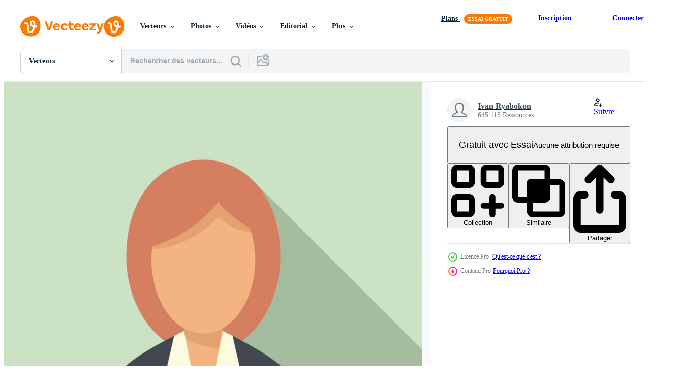

--- FILE ---
content_type: text/html; charset=utf-8
request_url: https://fr.vecteezy.com/resources/14517122/show_related_tags_async_content
body_size: 1608
content:
<turbo-frame id="show-related-tags">
  <h2 class="ez-resource-related__header">Mots-clés associés</h2>

    <div class="splide ez-carousel tags-carousel is-ready" style="--carousel_height: 48px; --additional_height: 0px;" data-controller="carousel search-tag" data-bullets="false" data-loop="false" data-arrows="true">
    <div class="splide__track ez-carousel__track" data-carousel-target="track">
      <ul class="splide__list ez-carousel__inner-wrap" data-carousel-target="innerWrap">
        <li class="search-tag splide__slide ez-carousel__slide" data-carousel-target="slide"><a class="search-tag__tag-link ez-btn ez-btn--light" title="langue" data-action="search-tag#sendClickEvent search-tag#performSearch" data-search-tag-verified="true" data-keyword-location="show" href="/vecteur-libre/langue">langue</a></li><li class="search-tag splide__slide ez-carousel__slide" data-carousel-target="slide"><a class="search-tag__tag-link ez-btn ez-btn--light" title="femme" data-action="search-tag#sendClickEvent search-tag#performSearch" data-search-tag-verified="true" data-keyword-location="show" href="/vecteur-libre/femme">femme</a></li><li class="search-tag splide__slide ez-carousel__slide" data-carousel-target="slide"><a class="search-tag__tag-link ez-btn ez-btn--light" title="prof" data-action="search-tag#sendClickEvent search-tag#performSearch" data-search-tag-verified="true" data-keyword-location="show" href="/vecteur-libre/prof">prof</a></li><li class="search-tag splide__slide ez-carousel__slide" data-carousel-target="slide"><a class="search-tag__tag-link ez-btn ez-btn--light" title="icône" data-action="search-tag#sendClickEvent search-tag#performSearch" data-search-tag-verified="true" data-keyword-location="show" href="/vecteur-libre/ic%C3%B4ne">icône</a></li><li class="search-tag splide__slide ez-carousel__slide" data-carousel-target="slide"><a class="search-tag__tag-link ez-btn ez-btn--light" title="plat" data-action="search-tag#sendClickEvent search-tag#performSearch" data-search-tag-verified="true" data-keyword-location="show" href="/vecteur-libre/plat">plat</a></li><li class="search-tag splide__slide ez-carousel__slide" data-carousel-target="slide"><a class="search-tag__tag-link ez-btn ez-btn--light" title="vecteur" data-action="search-tag#sendClickEvent search-tag#performSearch" data-search-tag-verified="true" data-keyword-location="show" href="/vecteur-libre/vecteur">vecteur</a></li><li class="search-tag splide__slide ez-carousel__slide" data-carousel-target="slide"><a class="search-tag__tag-link ez-btn ez-btn--light" title="anglais" data-action="search-tag#sendClickEvent search-tag#performSearch" data-search-tag-verified="true" data-keyword-location="show" href="/vecteur-libre/anglais">anglais</a></li><li class="search-tag splide__slide ez-carousel__slide" data-carousel-target="slide"><a class="search-tag__tag-link ez-btn ez-btn--light" title="étudiant" data-action="search-tag#sendClickEvent search-tag#performSearch" data-search-tag-verified="true" data-keyword-location="show" href="/vecteur-libre/%C3%A9tudiant">étudiant</a></li><li class="search-tag splide__slide ez-carousel__slide" data-carousel-target="slide"><a class="search-tag__tag-link ez-btn ez-btn--light" title="parler" data-action="search-tag#sendClickEvent search-tag#performSearch" data-search-tag-verified="true" data-keyword-location="show" href="/vecteur-libre/parler">parler</a></li><li class="search-tag splide__slide ez-carousel__slide" data-carousel-target="slide"><a class="search-tag__tag-link ez-btn ez-btn--light" title="leçon" data-action="search-tag#sendClickEvent search-tag#performSearch" data-search-tag-verified="true" data-keyword-location="show" href="/vecteur-libre/le%C3%A7on">leçon</a></li><li class="search-tag splide__slide ez-carousel__slide" data-carousel-target="slide"><a class="search-tag__tag-link ez-btn ez-btn--light" title="apprendre" data-action="search-tag#sendClickEvent search-tag#performSearch" data-search-tag-verified="true" data-keyword-location="show" href="/vecteur-libre/apprendre">apprendre</a></li><li class="search-tag splide__slide ez-carousel__slide" data-carousel-target="slide"><a class="search-tag__tag-link ez-btn ez-btn--light" title="étude" data-action="search-tag#sendClickEvent search-tag#performSearch" data-search-tag-verified="true" data-keyword-location="show" href="/vecteur-libre/%C3%A9tude">étude</a></li><li class="search-tag splide__slide ez-carousel__slide" data-carousel-target="slide"><a class="search-tag__tag-link ez-btn ez-btn--light" title="éducation" data-action="search-tag#sendClickEvent search-tag#performSearch" data-search-tag-verified="true" data-keyword-location="show" href="/vecteur-libre/%C3%A9ducation">éducation</a></li><li class="search-tag splide__slide ez-carousel__slide" data-carousel-target="slide"><a class="search-tag__tag-link ez-btn ez-btn--light" title="la communication" data-action="search-tag#sendClickEvent search-tag#performSearch" data-search-tag-verified="true" data-keyword-location="show" href="/vecteur-libre/la-communication">la communication</a></li><li class="search-tag splide__slide ez-carousel__slide" data-carousel-target="slide"><a class="search-tag__tag-link ez-btn ez-btn--light" title="cours" data-action="search-tag#sendClickEvent search-tag#performSearch" data-search-tag-verified="true" data-keyword-location="show" href="/vecteur-libre/cours">cours</a></li><li class="search-tag splide__slide ez-carousel__slide" data-carousel-target="slide"><a class="search-tag__tag-link ez-btn ez-btn--light" title="illustration" data-action="search-tag#sendClickEvent search-tag#performSearch" data-search-tag-verified="true" data-keyword-location="show" href="/vecteur-libre/illustration">illustration</a></li><li class="search-tag splide__slide ez-carousel__slide" data-carousel-target="slide"><a class="search-tag__tag-link ez-btn ez-btn--light" title="discours" data-action="search-tag#sendClickEvent search-tag#performSearch" data-search-tag-verified="true" data-keyword-location="show" href="/vecteur-libre/discours">discours</a></li><li class="search-tag splide__slide ez-carousel__slide" data-carousel-target="slide"><a class="search-tag__tag-link ez-btn ez-btn--light" title="université" data-action="search-tag#sendClickEvent search-tag#performSearch" data-search-tag-verified="true" data-keyword-location="show" href="/vecteur-libre/universit%C3%A9">université</a></li><li class="search-tag splide__slide ez-carousel__slide" data-carousel-target="slide"><a class="search-tag__tag-link ez-btn ez-btn--light" title="en ligne" data-action="search-tag#sendClickEvent search-tag#performSearch" data-search-tag-verified="true" data-keyword-location="show" href="/vecteur-libre/en-ligne">en ligne</a></li><li class="search-tag splide__slide ez-carousel__slide" data-carousel-target="slide"><a class="search-tag__tag-link ez-btn ez-btn--light" title="personne" data-action="search-tag#sendClickEvent search-tag#performSearch" data-search-tag-verified="true" data-keyword-location="show" href="/vecteur-libre/personne">personne</a></li><li class="search-tag splide__slide ez-carousel__slide" data-carousel-target="slide"><a class="search-tag__tag-link ez-btn ez-btn--light" title="gens" data-action="search-tag#sendClickEvent search-tag#performSearch" data-search-tag-verified="true" data-keyword-location="show" href="/vecteur-libre/gens">gens</a></li><li class="search-tag splide__slide ez-carousel__slide" data-carousel-target="slide"><a class="search-tag__tag-link ez-btn ez-btn--light" title="école" data-action="search-tag#sendClickEvent search-tag#performSearch" data-search-tag-verified="true" data-keyword-location="show" href="/vecteur-libre/%C3%A9cole">école</a></li><li class="search-tag splide__slide ez-carousel__slide" data-carousel-target="slide"><a class="search-tag__tag-link ez-btn ez-btn--light" title="connaissance" data-action="search-tag#sendClickEvent search-tag#performSearch" data-search-tag-verified="true" data-keyword-location="show" href="/vecteur-libre/connaissance">connaissance</a></li><li class="search-tag splide__slide ez-carousel__slide" data-carousel-target="slide"><a class="search-tag__tag-link ez-btn ez-btn--light" title="traduire" data-action="search-tag#sendClickEvent search-tag#performSearch" data-search-tag-verified="true" data-keyword-location="show" href="/vecteur-libre/traduire">traduire</a></li><li class="search-tag splide__slide ez-carousel__slide" data-carousel-target="slide"><a class="search-tag__tag-link ez-btn ez-btn--light" title="fille" data-action="search-tag#sendClickEvent search-tag#performSearch" data-search-tag-verified="true" data-keyword-location="show" href="/vecteur-libre/fille">fille</a></li><li class="search-tag splide__slide ez-carousel__slide" data-carousel-target="slide"><a class="search-tag__tag-link ez-btn ez-btn--light" title="ordinateur" data-action="search-tag#sendClickEvent search-tag#performSearch" data-search-tag-verified="true" data-keyword-location="show" href="/vecteur-libre/ordinateur">ordinateur</a></li><li class="search-tag splide__slide ez-carousel__slide" data-carousel-target="slide"><a class="search-tag__tag-link ez-btn ez-btn--light" title="concept" data-action="search-tag#sendClickEvent search-tag#performSearch" data-search-tag-verified="true" data-keyword-location="show" href="/vecteur-libre/concept">concept</a></li><li class="search-tag splide__slide ez-carousel__slide" data-carousel-target="slide"><a class="search-tag__tag-link ez-btn ez-btn--light" title="classe" data-action="search-tag#sendClickEvent search-tag#performSearch" data-search-tag-verified="true" data-keyword-location="show" href="/vecteur-libre/classe">classe</a></li><li class="search-tag splide__slide ez-carousel__slide" data-carousel-target="slide"><a class="search-tag__tag-link ez-btn ez-btn--light" title="écouteurs" data-action="search-tag#sendClickEvent search-tag#performSearch" data-search-tag-verified="true" data-keyword-location="show" href="/vecteur-libre/%C3%A9couteurs">écouteurs</a></li><li class="search-tag splide__slide ez-carousel__slide" data-carousel-target="slide"><a class="search-tag__tag-link ez-btn ez-btn--light" title="formation" data-action="search-tag#sendClickEvent search-tag#performSearch" data-search-tag-verified="true" data-keyword-location="show" href="/vecteur-libre/formation">formation</a></li>
</ul></div>
    

    <div class="splide__arrows splide__arrows--ltr ez-carousel__arrows"><button class="splide__arrow splide__arrow--prev ez-carousel__arrow ez-carousel__arrow--prev" disabled="disabled" data-carousel-target="arrowPrev" data-test-id="carousel-arrow-prev" data-direction="prev" aria_label="Précédent"><span class="ez-carousel__arrow-wrap"><svg xmlns="http://www.w3.org/2000/svg" viewBox="0 0 5 8" role="img" aria-labelledby="am37x71povit3jkvor89c7ydxrlagx5r" class="arrow-prev"><desc id="am37x71povit3jkvor89c7ydxrlagx5r">Précédent</desc><path fill-rule="evenodd" d="M4.707 7.707a1 1 0 0 0 0-1.414L2.414 4l2.293-2.293A1 1 0 0 0 3.293.293l-3 3a1 1 0 0 0 0 1.414l3 3a1 1 0 0 0 1.414 0Z" clip-rule="evenodd"></path></svg>
</span><span class="ez-carousel__gradient"></span></button><button class="splide__arrow splide__arrow--next ez-carousel__arrow ez-carousel__arrow--next" disabled="disabled" data-carousel-target="arrowNext" data-test-id="carousel-arrow-next" data-direction="next" aria_label="Suivant"><span class="ez-carousel__arrow-wrap"><svg xmlns="http://www.w3.org/2000/svg" viewBox="0 0 5 8" role="img" aria-labelledby="at1az8h71qitxyq1czzatnwammyuowhx" class="arrow-next"><desc id="at1az8h71qitxyq1czzatnwammyuowhx">Suivant</desc><path fill-rule="evenodd" d="M.293 7.707a1 1 0 0 1 0-1.414L2.586 4 .293 1.707A1 1 0 0 1 1.707.293l3 3a1 1 0 0 1 0 1.414l-3 3a1 1 0 0 1-1.414 0Z" clip-rule="evenodd"></path></svg>
</span><span class="ez-carousel__gradient"></span></button></div>
</div></turbo-frame>


--- FILE ---
content_type: text/html; charset=utf-8
request_url: https://fr.vecteezy.com/resources/14517122/show_related_grids_async_content
body_size: 20220
content:
<turbo-frame id="show-related-resources">
    <div data-conversions-category="Gli utenti hanno anche visualizzato">
      <h2 class="ez-resource-related__header">
        Gli utenti hanno anche visualizzato
      </h2>

      <ul class="ez-resource-grid ez-resource-grid--main-grid  is-hidden" id="false" data-controller="grid contributor-info" data-grid-track-truncation-value="false" data-max-rows="50" data-row-height="240" data-instant-grid="false" data-truncate-results="false" data-testid="also-viewed-resources" data-labels="editable free" style="--editable: &#39;Modifiable&#39;;--free: &#39;Gratuit&#39;;">

  <li class="ez-resource-grid__item ez-resource-thumb ez-resource-thumb--pro" data-controller="grid-item-decorator" data-position="{{position}}" data-item-id="15029721" data-pro="true" data-grid-target="gridItem" data-w="200" data-h="200" data-grid-item-decorator-free-label-value="Gratuit" data-action="mouseenter-&gt;grid-item-decorator#hoverThumb:once" data-grid-item-decorator-item-pro-param="Pro" data-grid-item-decorator-resource-id-param="15029721" data-grid-item-decorator-content-type-param="Content-vector" data-grid-item-decorator-image-src-param="https://static.vecteezy.com/system/resources/previews/015/029/721/non_2x/foreign-language-woman-teacher-icon-flat-isolated-vector.jpg" data-grid-item-decorator-pinterest-url-param="https://fr.vecteezy.com/art-vectoriel/15029721-langue-etrangere-femme-professeur-icone-plat-isole-vecteur" data-grid-item-decorator-seo-page-description-param="langue étrangère femme professeur icône plat isolé vecteur" data-grid-item-decorator-user-id-param="5376821" data-grid-item-decorator-user-display-name-param="Ivan Ryabokon" data-grid-item-decorator-uploads-path-param="/membres/ylivdesign32835/uploads">

  <script type="application/ld+json" id="media_schema">
  {"@context":"https://schema.org","@type":"ImageObject","name":"langue étrangère femme professeur icône plat isolé vecteur","uploadDate":"2022-11-30T09:36:59-06:00","thumbnailUrl":"https://static.vecteezy.com/ti/vecteur-libre/t1/15029721-langue-etrangere-femme-professeur-icone-plat-isole-vecteur-vectoriel.jpg","contentUrl":"https://static.vecteezy.com/ti/vecteur-libre/p1/15029721-langue-etrangere-femme-professeur-icone-plat-isole-vecteur-vectoriel.jpg","sourceOrganization":"Vecteezy","license":"https://support.vecteezy.com/fr/octroi-de-nouvelles-licences-vecteezy-ByHivesvt","acquireLicensePage":"https://fr.vecteezy.com/art-vectoriel/15029721-langue-etrangere-femme-professeur-icone-plat-isole-vecteur","creator":{"@type":"Person","name":"Ivan Ryabokon"},"copyrightNotice":"Ivan Ryabokon","creditText":"Vecteezy"}
</script>


<a href="/art-vectoriel/15029721-langue-etrangere-femme-professeur-icone-plat-isole-vecteur" class="ez-resource-thumb__link" title="langue étrangère femme professeur icône plat isolé vecteur" style="--height: 200; --width: 200; " data-action="click-&gt;grid#trackResourceClick mouseenter-&gt;grid#trackResourceHover" data-content-type="vector" data-controller="ez-hover-intent" data-previews-srcs="[&quot;https://static.vecteezy.com/ti/vecteur-libre/p1/15029721-langue-etrangere-femme-professeur-icone-plat-isole-vecteur-vectoriel.jpg&quot;,&quot;https://static.vecteezy.com/ti/vecteur-libre/p2/15029721-langue-etrangere-femme-professeur-icone-plat-isole-vecteur-vectoriel.jpg&quot;]" data-pro="true" data-resource-id="15029721" data-grid-item-decorator-target="link">
    <img src="https://static.vecteezy.com/ti/vecteur-libre/t2/15029721-langue-etrangere-femme-professeur-icone-plat-isole-vecteur-vectoriel.jpg" srcset="https://static.vecteezy.com/ti/vecteur-libre/t1/15029721-langue-etrangere-femme-professeur-icone-plat-isole-vecteur-vectoriel.jpg 2x, https://static.vecteezy.com/ti/vecteur-libre/t2/15029721-langue-etrangere-femme-professeur-icone-plat-isole-vecteur-vectoriel.jpg 1x" class="ez-resource-thumb__img" loading="lazy" decoding="async" width="200" height="200" alt="langue étrangère femme professeur icône plat isolé vecteur">

</a>

  <div class="ez-resource-thumb__label-wrap"></div>
  

  <div class="ez-resource-thumb__hover-state"></div>
</li><li class="ez-resource-grid__item ez-resource-thumb ez-resource-thumb--pro" data-controller="grid-item-decorator" data-position="{{position}}" data-item-id="14342653" data-pro="true" data-grid-target="gridItem" data-w="200" data-h="200" data-grid-item-decorator-free-label-value="Gratuit" data-action="mouseenter-&gt;grid-item-decorator#hoverThumb:once" data-grid-item-decorator-item-pro-param="Pro" data-grid-item-decorator-resource-id-param="14342653" data-grid-item-decorator-content-type-param="Content-vector" data-grid-item-decorator-image-src-param="https://static.vecteezy.com/system/resources/previews/014/342/653/non_2x/air-ticket-icon-cartoon-style-vector.jpg" data-grid-item-decorator-pinterest-url-param="https://fr.vecteezy.com/art-vectoriel/14342653-icone-de-billet-d-avion-style-cartoon" data-grid-item-decorator-seo-page-description-param="icône de billet d&#39;avion, style cartoon" data-grid-item-decorator-user-id-param="7780662" data-grid-item-decorator-user-display-name-param="Yulia Ryabokon" data-grid-item-decorator-uploads-path-param="/membres/juliar0989801338/uploads">

  <script type="application/ld+json" id="media_schema">
  {"@context":"https://schema.org","@type":"ImageObject","name":"icône de billet d'avion, style cartoon","uploadDate":"2022-11-15T11:50:09-06:00","thumbnailUrl":"https://static.vecteezy.com/ti/vecteur-libre/t1/14342653-icone-de-billet-d-avion-style-cartoon-vectoriel.jpg","contentUrl":"https://static.vecteezy.com/ti/vecteur-libre/p1/14342653-icone-de-billet-d-avion-style-cartoon-vectoriel.jpg","sourceOrganization":"Vecteezy","license":"https://support.vecteezy.com/fr/octroi-de-nouvelles-licences-vecteezy-ByHivesvt","acquireLicensePage":"https://fr.vecteezy.com/art-vectoriel/14342653-icone-de-billet-d-avion-style-cartoon","creator":{"@type":"Person","name":"Yulia Ryabokon"},"copyrightNotice":"Yulia Ryabokon","creditText":"Vecteezy"}
</script>


<a href="/art-vectoriel/14342653-icone-de-billet-d-avion-style-cartoon" class="ez-resource-thumb__link" title="icône de billet d&#39;avion, style cartoon" style="--height: 200; --width: 200; " data-action="click-&gt;grid#trackResourceClick mouseenter-&gt;grid#trackResourceHover" data-content-type="vector" data-controller="ez-hover-intent" data-previews-srcs="[&quot;https://static.vecteezy.com/ti/vecteur-libre/p1/14342653-icone-de-billet-d-avion-style-cartoon-vectoriel.jpg&quot;,&quot;https://static.vecteezy.com/ti/vecteur-libre/p2/14342653-icone-de-billet-d-avion-style-cartoon-vectoriel.jpg&quot;]" data-pro="true" data-resource-id="14342653" data-grid-item-decorator-target="link">
    <img src="https://static.vecteezy.com/ti/vecteur-libre/t2/14342653-icone-de-billet-d-avion-style-cartoon-vectoriel.jpg" srcset="https://static.vecteezy.com/ti/vecteur-libre/t1/14342653-icone-de-billet-d-avion-style-cartoon-vectoriel.jpg 2x, https://static.vecteezy.com/ti/vecteur-libre/t2/14342653-icone-de-billet-d-avion-style-cartoon-vectoriel.jpg 1x" class="ez-resource-thumb__img" loading="lazy" decoding="async" width="200" height="200" alt="icône de billet d&#39;avion, style cartoon vecteur">

</a>

  <div class="ez-resource-thumb__label-wrap"></div>
  

  <div class="ez-resource-thumb__hover-state"></div>
</li><li class="ez-resource-grid__item ez-resource-thumb ez-resource-thumb--pro" data-controller="grid-item-decorator" data-position="{{position}}" data-item-id="11166333" data-pro="true" data-grid-target="gridItem" data-w="200" data-h="200" data-grid-item-decorator-free-label-value="Gratuit" data-action="mouseenter-&gt;grid-item-decorator#hoverThumb:once" data-grid-item-decorator-item-pro-param="Pro" data-grid-item-decorator-resource-id-param="11166333" data-grid-item-decorator-content-type-param="Content-vector" data-grid-item-decorator-image-src-param="https://static.vecteezy.com/system/resources/previews/011/166/333/non_2x/northern-ireland-flag-brush-national-flag-vector.jpg" data-grid-item-decorator-pinterest-url-param="https://fr.vecteezy.com/art-vectoriel/11166333-vecteur-de-brosse-de-drapeau-d-irlande-du-nord-drapeau-national" data-grid-item-decorator-seo-page-description-param="vecteur de brosse de drapeau d&#39;irlande du nord. drapeau national" data-grid-item-decorator-user-id-param="3191341" data-grid-item-decorator-user-display-name-param="Ahmad Wafir" data-grid-item-decorator-uploads-path-param="/membres/cahwuelix76132879/uploads">

  <script type="application/ld+json" id="media_schema">
  {"@context":"https://schema.org","@type":"ImageObject","name":"vecteur de brosse de drapeau d'irlande du nord. drapeau national","uploadDate":"2022-09-01T15:49:35-05:00","thumbnailUrl":"https://static.vecteezy.com/ti/vecteur-libre/t1/11166333-vecteur-de-brosse-de-drapeau-d-irlande-du-nord-drapeau-national-vectoriel.jpg","contentUrl":"https://static.vecteezy.com/ti/vecteur-libre/p1/11166333-vecteur-de-brosse-de-drapeau-d-irlande-du-nord-drapeau-national-vectoriel.jpg","sourceOrganization":"Vecteezy","license":"https://support.vecteezy.com/fr/octroi-de-nouvelles-licences-vecteezy-ByHivesvt","acquireLicensePage":"https://fr.vecteezy.com/art-vectoriel/11166333-vecteur-de-brosse-de-drapeau-d-irlande-du-nord-drapeau-national","creator":{"@type":"Person","name":"Ahmad Wafir"},"copyrightNotice":"Ahmad Wafir","creditText":"Vecteezy"}
</script>


<a href="/art-vectoriel/11166333-vecteur-de-brosse-de-drapeau-d-irlande-du-nord-drapeau-national" class="ez-resource-thumb__link" title="vecteur de brosse de drapeau d&#39;irlande du nord. drapeau national" style="--height: 200; --width: 200; " data-action="click-&gt;grid#trackResourceClick mouseenter-&gt;grid#trackResourceHover" data-content-type="vector" data-controller="ez-hover-intent" data-previews-srcs="[&quot;https://static.vecteezy.com/ti/vecteur-libre/p1/11166333-vecteur-de-brosse-de-drapeau-d-irlande-du-nord-drapeau-national-vectoriel.jpg&quot;,&quot;https://static.vecteezy.com/ti/vecteur-libre/p2/11166333-vecteur-de-brosse-de-drapeau-d-irlande-du-nord-drapeau-national-vectoriel.jpg&quot;]" data-pro="true" data-resource-id="11166333" data-grid-item-decorator-target="link">
    <img src="https://static.vecteezy.com/ti/vecteur-libre/t2/11166333-vecteur-de-brosse-de-drapeau-d-irlande-du-nord-drapeau-national-vectoriel.jpg" srcset="https://static.vecteezy.com/ti/vecteur-libre/t1/11166333-vecteur-de-brosse-de-drapeau-d-irlande-du-nord-drapeau-national-vectoriel.jpg 2x, https://static.vecteezy.com/ti/vecteur-libre/t2/11166333-vecteur-de-brosse-de-drapeau-d-irlande-du-nord-drapeau-national-vectoriel.jpg 1x" class="ez-resource-thumb__img" loading="lazy" decoding="async" width="200" height="200" alt="vecteur de brosse de drapeau d&#39;irlande du nord. drapeau national">

</a>

  <div class="ez-resource-thumb__label-wrap"></div>
  

  <div class="ez-resource-thumb__hover-state"></div>
</li><li class="ez-resource-grid__item ez-resource-thumb ez-resource-thumb--pro" data-controller="grid-item-decorator" data-position="{{position}}" data-item-id="5766030" data-pro="true" data-grid-target="gridItem" data-w="200" data-h="200" data-grid-item-decorator-free-label-value="Gratuit" data-action="mouseenter-&gt;grid-item-decorator#hoverThumb:once" data-grid-item-decorator-item-pro-param="Pro" data-grid-item-decorator-resource-id-param="5766030" data-grid-item-decorator-content-type-param="Content-vector" data-grid-item-decorator-image-src-param="https://static.vecteezy.com/system/resources/previews/005/766/030/non_2x/set-of-modern-graphics-of-a-collection-of-faces-with-various-expressions-vector.jpg" data-grid-item-decorator-pinterest-url-param="https://fr.vecteezy.com/art-vectoriel/5766030-ensemble-de-graphiques-vectoriels-modernes-d-une-collection-de-visages-avec-diverses-expressions" data-grid-item-decorator-seo-page-description-param="ensemble de graphiques vectoriels modernes d&#39;une collection de visages avec diverses expressions." data-grid-item-decorator-user-id-param="6020147" data-grid-item-decorator-user-display-name-param="ismunandar  rambe" data-grid-item-decorator-avatar-src-param="https://static.vecteezy.com/system/user/avatar/6020147/medium_Logo_Akun__3.jpg" data-grid-item-decorator-uploads-path-param="/membres/ismunandarrambe/uploads">

  <script type="application/ld+json" id="media_schema">
  {"@context":"https://schema.org","@type":"ImageObject","name":"ensemble de graphiques vectoriels modernes d'une collection de visages avec diverses expressions.","uploadDate":"2022-02-15T04:01:44-06:00","thumbnailUrl":"https://static.vecteezy.com/ti/vecteur-libre/t1/5766030-ensemble-de-graphiquess-modernes-d-une-collection-de-visages-avec-diverses-expressions-vectoriel.jpg","contentUrl":"https://static.vecteezy.com/ti/vecteur-libre/p1/5766030-ensemble-de-graphiquess-modernes-d-une-collection-de-visages-avec-diverses-expressions-vectoriel.jpg","sourceOrganization":"Vecteezy","license":"https://support.vecteezy.com/fr/octroi-de-nouvelles-licences-vecteezy-ByHivesvt","acquireLicensePage":"https://fr.vecteezy.com/art-vectoriel/5766030-ensemble-de-graphiques-vectoriels-modernes-d-une-collection-de-visages-avec-diverses-expressions","creator":{"@type":"Person","name":"ismunandar rambe"},"copyrightNotice":"ismunandar rambe","creditText":"Vecteezy"}
</script>


<a href="/art-vectoriel/5766030-ensemble-de-graphiques-vectoriels-modernes-d-une-collection-de-visages-avec-diverses-expressions" class="ez-resource-thumb__link" title="ensemble de graphiques vectoriels modernes d&#39;une collection de visages avec diverses expressions." style="--height: 200; --width: 200; " data-action="click-&gt;grid#trackResourceClick mouseenter-&gt;grid#trackResourceHover" data-content-type="vector" data-controller="ez-hover-intent" data-previews-srcs="[&quot;https://static.vecteezy.com/ti/vecteur-libre/p1/5766030-ensemble-de-graphiquess-modernes-d-une-collection-de-visages-avec-diverses-expressions-vectoriel.jpg&quot;,&quot;https://static.vecteezy.com/ti/vecteur-libre/p2/5766030-ensemble-de-graphiquess-modernes-d-une-collection-de-visages-avec-diverses-expressions-vectoriel.jpg&quot;]" data-pro="true" data-resource-id="5766030" data-grid-item-decorator-target="link">
    <img src="https://static.vecteezy.com/ti/vecteur-libre/t2/5766030-ensemble-de-graphiquess-modernes-d-une-collection-de-visages-avec-diverses-expressions-vectoriel.jpg" srcset="https://static.vecteezy.com/ti/vecteur-libre/t1/5766030-ensemble-de-graphiquess-modernes-d-une-collection-de-visages-avec-diverses-expressions-vectoriel.jpg 2x, https://static.vecteezy.com/ti/vecteur-libre/t2/5766030-ensemble-de-graphiquess-modernes-d-une-collection-de-visages-avec-diverses-expressions-vectoriel.jpg 1x" class="ez-resource-thumb__img" loading="lazy" decoding="async" width="200" height="200" alt="ensemble de graphiques vectoriels modernes d&#39;une collection de visages avec diverses expressions. vecteur">

</a>

  <div class="ez-resource-thumb__label-wrap"></div>
  

  <div class="ez-resource-thumb__hover-state"></div>
</li><li class="ez-resource-grid__item ez-resource-thumb" data-controller="grid-item-decorator" data-position="{{position}}" data-item-id="17715116" data-pro="false" data-grid-target="gridItem" data-w="356" data-h="200" data-grid-item-decorator-free-label-value="Gratuit" data-action="mouseenter-&gt;grid-item-decorator#hoverThumb:once" data-grid-item-decorator-item-pro-param="Free" data-grid-item-decorator-resource-id-param="17715116" data-grid-item-decorator-content-type-param="Content-vector" data-grid-item-decorator-image-src-param="https://static.vecteezy.com/system/resources/previews/017/715/116/non_2x/decision-making-employee-office-man-free-vector.jpg" data-grid-item-decorator-pinterest-url-param="https://fr.vecteezy.com/art-vectoriel/17715116-prise-de-decision-employe-bureau-homme" data-grid-item-decorator-seo-page-description-param="prise de décision employé bureau homme" data-grid-item-decorator-user-id-param="5904412" data-grid-item-decorator-user-display-name-param="Bayu Saputra" data-grid-item-decorator-avatar-src-param="https://static.vecteezy.com/system/user/avatar/5904412/medium_jpg.jpg" data-grid-item-decorator-uploads-path-param="/membres/bayusapu3009479624/uploads">

  <script type="application/ld+json" id="media_schema">
  {"@context":"https://schema.org","@type":"ImageObject","name":"prise de décision employé bureau homme","uploadDate":"2023-01-25T04:25:22-06:00","thumbnailUrl":"https://static.vecteezy.com/ti/vecteur-libre/t1/17715116-prise-de-decision-employe-bureau-homme-gratuit-vectoriel.jpg","contentUrl":"https://static.vecteezy.com/ti/vecteur-libre/p1/17715116-prise-de-decision-employe-bureau-homme-gratuit-vectoriel.jpg","sourceOrganization":"Vecteezy","license":"https://support.vecteezy.com/fr/octroi-de-nouvelles-licences-vecteezy-ByHivesvt","acquireLicensePage":"https://fr.vecteezy.com/art-vectoriel/17715116-prise-de-decision-employe-bureau-homme","creator":{"@type":"Person","name":"Bayu Saputra"},"copyrightNotice":"Bayu Saputra","creditText":"Vecteezy"}
</script>


<a href="/art-vectoriel/17715116-prise-de-decision-employe-bureau-homme" class="ez-resource-thumb__link" title="prise de décision employé bureau homme" style="--height: 200; --width: 356; " data-action="click-&gt;grid#trackResourceClick mouseenter-&gt;grid#trackResourceHover" data-content-type="vector" data-controller="ez-hover-intent" data-previews-srcs="[&quot;https://static.vecteezy.com/ti/vecteur-libre/p1/17715116-prise-de-decision-employe-bureau-homme-gratuit-vectoriel.jpg&quot;,&quot;https://static.vecteezy.com/ti/vecteur-libre/p2/17715116-prise-de-decision-employe-bureau-homme-gratuit-vectoriel.jpg&quot;]" data-pro="false" data-resource-id="17715116" data-grid-item-decorator-target="link">
    <img src="https://static.vecteezy.com/ti/vecteur-libre/t2/17715116-prise-de-decision-employe-bureau-homme-gratuit-vectoriel.jpg" srcset="https://static.vecteezy.com/ti/vecteur-libre/t1/17715116-prise-de-decision-employe-bureau-homme-gratuit-vectoriel.jpg 2x, https://static.vecteezy.com/ti/vecteur-libre/t2/17715116-prise-de-decision-employe-bureau-homme-gratuit-vectoriel.jpg 1x" class="ez-resource-thumb__img" loading="lazy" decoding="async" width="356" height="200" alt="prise de décision employé bureau homme vecteur">

</a>

  <div class="ez-resource-thumb__label-wrap"></div>
  

  <div class="ez-resource-thumb__hover-state"></div>
</li><li class="ez-resource-grid__item ez-resource-thumb ez-resource-thumb--pro" data-controller="grid-item-decorator" data-position="{{position}}" data-item-id="10345572" data-pro="true" data-grid-target="gridItem" data-w="200" data-h="200" data-grid-item-decorator-free-label-value="Gratuit" data-action="mouseenter-&gt;grid-item-decorator#hoverThumb:once" data-grid-item-decorator-item-pro-param="Pro" data-grid-item-decorator-resource-id-param="10345572" data-grid-item-decorator-content-type-param="Content-vector" data-grid-item-decorator-image-src-param="https://static.vecteezy.com/system/resources/previews/010/345/572/non_2x/many-users-icon-isolated-contour-symbol-illustration-vector.jpg" data-grid-item-decorator-pinterest-url-param="https://fr.vecteezy.com/art-vectoriel/10345572-de-nombreux-utilisateurs-icone-vecteur-isole-contour-symbole-illustration" data-grid-item-decorator-seo-page-description-param="vecteur d&#39;icône de nombreux utilisateurs. illustration de symbole de contour isolé" data-grid-item-decorator-user-id-param="7942013" data-grid-item-decorator-user-display-name-param="Alesia Ziametskaya" data-grid-item-decorator-uploads-path-param="/membres/stockvectorwin157212/uploads">

  <script type="application/ld+json" id="media_schema">
  {"@context":"https://schema.org","@type":"ImageObject","name":"vecteur d'icône de nombreux utilisateurs. illustration de symbole de contour isolé","uploadDate":"2022-08-15T02:59:19-05:00","thumbnailUrl":"https://static.vecteezy.com/ti/vecteur-libre/t1/10345572-de-nombreux-utilisateurs-icone-vecteur-isole-contour-symbole-illustration-vectoriel.jpg","contentUrl":"https://static.vecteezy.com/ti/vecteur-libre/p1/10345572-de-nombreux-utilisateurs-icone-vecteur-isole-contour-symbole-illustration-vectoriel.jpg","sourceOrganization":"Vecteezy","license":"https://support.vecteezy.com/fr/octroi-de-nouvelles-licences-vecteezy-ByHivesvt","acquireLicensePage":"https://fr.vecteezy.com/art-vectoriel/10345572-de-nombreux-utilisateurs-icone-vecteur-isole-contour-symbole-illustration","creator":{"@type":"Person","name":"Alesia Ziametskaya"},"copyrightNotice":"Alesia Ziametskaya","creditText":"Vecteezy"}
</script>


<a href="/art-vectoriel/10345572-de-nombreux-utilisateurs-icone-vecteur-isole-contour-symbole-illustration" class="ez-resource-thumb__link" title="vecteur d&#39;icône de nombreux utilisateurs. illustration de symbole de contour isolé" style="--height: 200; --width: 200; " data-action="click-&gt;grid#trackResourceClick mouseenter-&gt;grid#trackResourceHover" data-content-type="vector" data-controller="ez-hover-intent" data-previews-srcs="[&quot;https://static.vecteezy.com/ti/vecteur-libre/p1/10345572-de-nombreux-utilisateurs-icone-vecteur-isole-contour-symbole-illustration-vectoriel.jpg&quot;,&quot;https://static.vecteezy.com/ti/vecteur-libre/p2/10345572-de-nombreux-utilisateurs-icone-vecteur-isole-contour-symbole-illustration-vectoriel.jpg&quot;]" data-pro="true" data-resource-id="10345572" data-grid-item-decorator-target="link">
    <img src="https://static.vecteezy.com/ti/vecteur-libre/t2/10345572-de-nombreux-utilisateurs-icone-vecteur-isole-contour-symbole-illustration-vectoriel.jpg" srcset="https://static.vecteezy.com/ti/vecteur-libre/t1/10345572-de-nombreux-utilisateurs-icone-vecteur-isole-contour-symbole-illustration-vectoriel.jpg 2x, https://static.vecteezy.com/ti/vecteur-libre/t2/10345572-de-nombreux-utilisateurs-icone-vecteur-isole-contour-symbole-illustration-vectoriel.jpg 1x" class="ez-resource-thumb__img" loading="lazy" decoding="async" width="200" height="200" alt="vecteur d&#39;icône de nombreux utilisateurs. illustration de symbole de contour isolé">

</a>

  <div class="ez-resource-thumb__label-wrap"></div>
  

  <div class="ez-resource-thumb__hover-state"></div>
</li><li class="ez-resource-grid__item ez-resource-thumb ez-resource-thumb--pro" data-controller="grid-item-decorator" data-position="{{position}}" data-item-id="14399541" data-pro="true" data-grid-target="gridItem" data-w="200" data-h="200" data-grid-item-decorator-free-label-value="Gratuit" data-action="mouseenter-&gt;grid-item-decorator#hoverThumb:once" data-grid-item-decorator-item-pro-param="Pro" data-grid-item-decorator-resource-id-param="14399541" data-grid-item-decorator-content-type-param="Content-vector" data-grid-item-decorator-image-src-param="https://static.vecteezy.com/system/resources/previews/014/399/541/non_2x/businessman-with-superhero-shadow-leadership-superhero-in-business-successful-and-powerful-leader-confident-leadership-business-success-ambition-or-strength-career-or-promotion-vector.jpg" data-grid-item-decorator-pinterest-url-param="https://fr.vecteezy.com/art-vectoriel/[base64]" data-grid-item-decorator-seo-page-description-param="homme d&#39;affaires avec une ombre de super-héros. super-héros de leadership dans les affaires, leader réussi et puissant. leadership confiant, succès commercial, ambition ou force. carrière ou promotion" data-grid-item-decorator-user-id-param="8325853" data-grid-item-decorator-user-display-name-param="Fahmi Ruddin Hidayat" data-grid-item-decorator-avatar-src-param="https://static.vecteezy.com/system/user/avatar/8325853/medium_2AEA39E7-B3B5-4847-A1BA-2B14D9EDDE3A.jpeg" data-grid-item-decorator-uploads-path-param="/membres/fahmiruddinhidayat111198954860/uploads">

  <script type="application/ld+json" id="media_schema">
  {"@context":"https://schema.org","@type":"ImageObject","name":"homme d'affaires avec une ombre de super-héros. super-héros de leadership dans les affaires, leader réussi et puissant. leadership confiant, succès commercial, ambition ou force. carrière ou promotion","uploadDate":"2022-11-16T09:28:27-06:00","thumbnailUrl":"https://static.vecteezy.com/ti/vecteur-libre/t1/[base64].jpg","contentUrl":"https://static.vecteezy.com/ti/vecteur-libre/p1/[base64].jpg","sourceOrganization":"Vecteezy","license":"https://support.vecteezy.com/fr/octroi-de-nouvelles-licences-vecteezy-ByHivesvt","acquireLicensePage":"https://fr.vecteezy.com/art-vectoriel/[base64]","creator":{"@type":"Person","name":"Fahmi Ruddin Hidayat"},"copyrightNotice":"Fahmi Ruddin Hidayat","creditText":"Vecteezy"}
</script>


<a href="/art-vectoriel/[base64]" class="ez-resource-thumb__link" title="homme d&#39;affaires avec une ombre de super-héros. super-héros de leadership dans les affaires, leader réussi et puissant. leadership confiant, succès commercial, ambition ou force. carrière ou promotion" style="--height: 200; --width: 200; " data-action="click-&gt;grid#trackResourceClick mouseenter-&gt;grid#trackResourceHover" data-content-type="vector" data-controller="ez-hover-intent" data-previews-srcs="[&quot;https://static.vecteezy.com/ti/vecteur-libre/p1/[base64].jpg&quot;,&quot;https://static.vecteezy.com/ti/vecteur-libre/p2/[base64].jpg&quot;]" data-pro="true" data-resource-id="14399541" data-grid-item-decorator-target="link">
    <img src="https://static.vecteezy.com/ti/vecteur-libre/t2/[base64].jpg" srcset="https://static.vecteezy.com/ti/vecteur-libre/t1/[base64].jpg 2x, https://static.vecteezy.com/ti/vecteur-libre/t2/[base64].jpg 1x" class="ez-resource-thumb__img" loading="lazy" decoding="async" width="200" height="200" alt="homme d&#39;affaires avec une ombre de super-héros. super-héros de leadership dans les affaires, leader réussi et puissant. leadership confiant, succès commercial, ambition ou force. carrière ou promotion vecteur">

</a>

  <div class="ez-resource-thumb__label-wrap"></div>
  

  <div class="ez-resource-thumb__hover-state"></div>
</li><li class="ez-resource-grid__item ez-resource-thumb ez-resource-thumb--pro" data-controller="grid-item-decorator" data-position="{{position}}" data-item-id="2991474" data-pro="true" data-grid-target="gridItem" data-w="200" data-h="200" data-grid-item-decorator-free-label-value="Gratuit" data-action="mouseenter-&gt;grid-item-decorator#hoverThumb:once" data-grid-item-decorator-item-pro-param="Pro" data-grid-item-decorator-resource-id-param="2991474" data-grid-item-decorator-content-type-param="Content-vector" data-grid-item-decorator-image-src-param="https://static.vecteezy.com/system/resources/previews/002/991/474/non_2x/boarding-pass-tickets-green-design-illustration-vector.jpg" data-grid-item-decorator-pinterest-url-param="https://fr.vecteezy.com/art-vectoriel/2991474-carte-d-embarquement-billets-vert-design-vector-illustration" data-grid-item-decorator-seo-page-description-param="conception verte des billets de carte d&#39;embarquement. illustration vectorielle" data-grid-item-decorator-user-id-param="1548603" data-grid-item-decorator-user-display-name-param="Wissanu Mushtaprate" data-grid-item-decorator-avatar-src-param="https://static.vecteezy.com/system/user/avatar/1548603/medium_999.jpg" data-grid-item-decorator-uploads-path-param="/membres/wissanu-mush/uploads">

  <script type="application/ld+json" id="media_schema">
  {"@context":"https://schema.org","@type":"ImageObject","name":"conception verte des billets de carte d'embarquement. illustration vectorielle","uploadDate":"2021-07-15T16:12:30-05:00","thumbnailUrl":"https://static.vecteezy.com/ti/vecteur-libre/t1/2991474-carte-d-embarquement-billets-vert-design-vector-illustration-vectoriel.jpg","contentUrl":"https://static.vecteezy.com/ti/vecteur-libre/p1/2991474-carte-d-embarquement-billets-vert-design-vector-illustration-vectoriel.jpg","sourceOrganization":"Vecteezy","license":"https://support.vecteezy.com/fr/octroi-de-nouvelles-licences-vecteezy-ByHivesvt","acquireLicensePage":"https://fr.vecteezy.com/art-vectoriel/2991474-carte-d-embarquement-billets-vert-design-vector-illustration","creator":{"@type":"Person","name":"Wissanu Mushtaprate"},"copyrightNotice":"Wissanu Mushtaprate","creditText":"Vecteezy"}
</script>


<a href="/art-vectoriel/2991474-carte-d-embarquement-billets-vert-design-vector-illustration" class="ez-resource-thumb__link" title="conception verte des billets de carte d&#39;embarquement. illustration vectorielle" style="--height: 200; --width: 200; " data-action="click-&gt;grid#trackResourceClick mouseenter-&gt;grid#trackResourceHover" data-content-type="vector" data-controller="ez-hover-intent" data-previews-srcs="[&quot;https://static.vecteezy.com/ti/vecteur-libre/p1/2991474-carte-d-embarquement-billets-vert-design-vector-illustration-vectoriel.jpg&quot;,&quot;https://static.vecteezy.com/ti/vecteur-libre/p2/2991474-carte-d-embarquement-billets-vert-design-vector-illustration-vectoriel.jpg&quot;]" data-pro="true" data-resource-id="2991474" data-grid-item-decorator-target="link">
    <img src="https://static.vecteezy.com/ti/vecteur-libre/t2/2991474-carte-d-embarquement-billets-vert-design-vector-illustration-vectoriel.jpg" srcset="https://static.vecteezy.com/ti/vecteur-libre/t1/2991474-carte-d-embarquement-billets-vert-design-vector-illustration-vectoriel.jpg 2x, https://static.vecteezy.com/ti/vecteur-libre/t2/2991474-carte-d-embarquement-billets-vert-design-vector-illustration-vectoriel.jpg 1x" class="ez-resource-thumb__img" loading="lazy" decoding="async" width="200" height="200" alt="conception verte des billets de carte d&#39;embarquement. illustration vectorielle vecteur">

</a>

  <div class="ez-resource-thumb__label-wrap"></div>
  

  <div class="ez-resource-thumb__hover-state"></div>
</li><li class="ez-resource-grid__item ez-resource-thumb" data-controller="grid-item-decorator" data-position="{{position}}" data-item-id="16263384" data-pro="false" data-grid-target="gridItem" data-w="727" data-h="200" data-grid-item-decorator-free-label-value="Gratuit" data-action="mouseenter-&gt;grid-item-decorator#hoverThumb:once" data-grid-item-decorator-item-pro-param="Free" data-grid-item-decorator-resource-id-param="16263384" data-grid-item-decorator-content-type-param="Content-vector" data-grid-item-decorator-image-src-param="https://static.vecteezy.com/system/resources/previews/016/263/384/non_2x/top-view-of-people-sleeping-in-22-different-poses-free-vector.jpg" data-grid-item-decorator-pinterest-url-param="https://fr.vecteezy.com/art-vectoriel/16263384-vue-de-dessus-de-personnes-dormant-dans-22-poses-differentes" data-grid-item-decorator-seo-page-description-param="vue de dessus de personnes dormant dans 22 poses différentes" data-grid-item-decorator-user-id-param="1530916" data-grid-item-decorator-user-display-name-param="Yuliya Pauliukevich" data-grid-item-decorator-avatar-src-param="https://static.vecteezy.com/system/user/avatar/1530916/medium_thumb.jpg" data-grid-item-decorator-uploads-path-param="/membres/klyaksun/uploads">

  <script type="application/ld+json" id="media_schema">
  {"@context":"https://schema.org","@type":"ImageObject","name":"vue de dessus de personnes dormant dans 22 poses différentes","uploadDate":"2022-12-25T21:12:32-06:00","thumbnailUrl":"https://static.vecteezy.com/ti/vecteur-libre/t1/16263384-vue-de-dessus-de-personnes-dormant-dans-22-poses-differentes-gratuit-vectoriel.jpg","contentUrl":"https://static.vecteezy.com/ti/vecteur-libre/p1/16263384-vue-de-dessus-de-personnes-dormant-dans-22-poses-differentes-gratuit-vectoriel.jpg","sourceOrganization":"Vecteezy","license":"https://support.vecteezy.com/fr/octroi-de-nouvelles-licences-vecteezy-ByHivesvt","acquireLicensePage":"https://fr.vecteezy.com/art-vectoriel/16263384-vue-de-dessus-de-personnes-dormant-dans-22-poses-differentes","creator":{"@type":"Person","name":"Yuliya Pauliukevich"},"copyrightNotice":"Yuliya Pauliukevich","creditText":"Vecteezy"}
</script>


<a href="/art-vectoriel/16263384-vue-de-dessus-de-personnes-dormant-dans-22-poses-differentes" class="ez-resource-thumb__link" title="vue de dessus de personnes dormant dans 22 poses différentes" style="--height: 200; --width: 727; " data-action="click-&gt;grid#trackResourceClick mouseenter-&gt;grid#trackResourceHover" data-content-type="vector" data-controller="ez-hover-intent" data-previews-srcs="[&quot;https://static.vecteezy.com/ti/vecteur-libre/p1/16263384-vue-de-dessus-de-personnes-dormant-dans-22-poses-differentes-gratuit-vectoriel.jpg&quot;,&quot;https://static.vecteezy.com/ti/vecteur-libre/p2/16263384-vue-de-dessus-de-personnes-dormant-dans-22-poses-differentes-gratuit-vectoriel.jpg&quot;]" data-pro="false" data-resource-id="16263384" data-grid-item-decorator-target="link">
    <img src="https://static.vecteezy.com/ti/vecteur-libre/t2/16263384-vue-de-dessus-de-personnes-dormant-dans-22-poses-differentes-gratuit-vectoriel.jpg" srcset="https://static.vecteezy.com/ti/vecteur-libre/t1/16263384-vue-de-dessus-de-personnes-dormant-dans-22-poses-differentes-gratuit-vectoriel.jpg 2x, https://static.vecteezy.com/ti/vecteur-libre/t2/16263384-vue-de-dessus-de-personnes-dormant-dans-22-poses-differentes-gratuit-vectoriel.jpg 1x" class="ez-resource-thumb__img" loading="lazy" decoding="async" width="727" height="200" alt="vue de dessus de personnes dormant dans 22 poses différentes vecteur">

</a>

  <div class="ez-resource-thumb__label-wrap"></div>
  

  <div class="ez-resource-thumb__hover-state"></div>
</li><li class="ez-resource-grid__item ez-resource-thumb ez-resource-thumb--pro" data-controller="grid-item-decorator" data-position="{{position}}" data-item-id="10328803" data-pro="true" data-grid-target="gridItem" data-w="200" data-h="200" data-grid-item-decorator-free-label-value="Gratuit" data-action="mouseenter-&gt;grid-item-decorator#hoverThumb:once" data-grid-item-decorator-item-pro-param="Pro" data-grid-item-decorator-resource-id-param="10328803" data-grid-item-decorator-content-type-param="Content-vector" data-grid-item-decorator-image-src-param="https://static.vecteezy.com/system/resources/previews/010/328/803/non_2x/many-users-icon-isolated-contour-symbol-illustration-vector.jpg" data-grid-item-decorator-pinterest-url-param="https://fr.vecteezy.com/art-vectoriel/10328803-de-nombreux-utilisateurs-icone-vecteur-isole-contour-symbole-illustration" data-grid-item-decorator-seo-page-description-param="vecteur d&#39;icône de nombreux utilisateurs. illustration de symbole de contour isolé" data-grid-item-decorator-user-id-param="7942013" data-grid-item-decorator-user-display-name-param="Alesia Ziametskaya" data-grid-item-decorator-uploads-path-param="/membres/stockvectorwin157212/uploads">

  <script type="application/ld+json" id="media_schema">
  {"@context":"https://schema.org","@type":"ImageObject","name":"vecteur d'icône de nombreux utilisateurs. illustration de symbole de contour isolé","uploadDate":"2022-08-14T17:09:39-05:00","thumbnailUrl":"https://static.vecteezy.com/ti/vecteur-libre/t1/10328803-de-nombreux-utilisateurs-icone-vecteur-isole-contour-symbole-illustration-vectoriel.jpg","contentUrl":"https://static.vecteezy.com/ti/vecteur-libre/p1/10328803-de-nombreux-utilisateurs-icone-vecteur-isole-contour-symbole-illustration-vectoriel.jpg","sourceOrganization":"Vecteezy","license":"https://support.vecteezy.com/fr/octroi-de-nouvelles-licences-vecteezy-ByHivesvt","acquireLicensePage":"https://fr.vecteezy.com/art-vectoriel/10328803-de-nombreux-utilisateurs-icone-vecteur-isole-contour-symbole-illustration","creator":{"@type":"Person","name":"Alesia Ziametskaya"},"copyrightNotice":"Alesia Ziametskaya","creditText":"Vecteezy"}
</script>


<a href="/art-vectoriel/10328803-de-nombreux-utilisateurs-icone-vecteur-isole-contour-symbole-illustration" class="ez-resource-thumb__link" title="vecteur d&#39;icône de nombreux utilisateurs. illustration de symbole de contour isolé" style="--height: 200; --width: 200; " data-action="click-&gt;grid#trackResourceClick mouseenter-&gt;grid#trackResourceHover" data-content-type="vector" data-controller="ez-hover-intent" data-previews-srcs="[&quot;https://static.vecteezy.com/ti/vecteur-libre/p1/10328803-de-nombreux-utilisateurs-icone-vecteur-isole-contour-symbole-illustration-vectoriel.jpg&quot;,&quot;https://static.vecteezy.com/ti/vecteur-libre/p2/10328803-de-nombreux-utilisateurs-icone-vecteur-isole-contour-symbole-illustration-vectoriel.jpg&quot;]" data-pro="true" data-resource-id="10328803" data-grid-item-decorator-target="link">
    <img src="https://static.vecteezy.com/ti/vecteur-libre/t2/10328803-de-nombreux-utilisateurs-icone-vecteur-isole-contour-symbole-illustration-vectoriel.jpg" srcset="https://static.vecteezy.com/ti/vecteur-libre/t1/10328803-de-nombreux-utilisateurs-icone-vecteur-isole-contour-symbole-illustration-vectoriel.jpg 2x, https://static.vecteezy.com/ti/vecteur-libre/t2/10328803-de-nombreux-utilisateurs-icone-vecteur-isole-contour-symbole-illustration-vectoriel.jpg 1x" class="ez-resource-thumb__img" loading="lazy" decoding="async" width="200" height="200" alt="vecteur d&#39;icône de nombreux utilisateurs. illustration de symbole de contour isolé">

</a>

  <div class="ez-resource-thumb__label-wrap"></div>
  

  <div class="ez-resource-thumb__hover-state"></div>
</li><li class="ez-resource-grid__item ez-resource-thumb ez-resource-thumb--pro" data-controller="grid-item-decorator" data-position="{{position}}" data-item-id="9671633" data-pro="true" data-grid-target="gridItem" data-w="200" data-h="200" data-grid-item-decorator-free-label-value="Gratuit" data-action="mouseenter-&gt;grid-item-decorator#hoverThumb:once" data-grid-item-decorator-item-pro-param="Pro" data-grid-item-decorator-resource-id-param="9671633" data-grid-item-decorator-content-type-param="Content-vector" data-grid-item-decorator-image-src-param="https://static.vecteezy.com/system/resources/previews/009/671/633/non_2x/air-ticket-specify-flight-details-and-travel-time-for-traveling-with-airlines-vector.jpg" data-grid-item-decorator-pinterest-url-param="https://fr.vecteezy.com/art-vectoriel/9671633-billet-d-avion-preciser-les-details-du-vol-et-la-duree-du-voyage-pour-voyager-avec-les-compagnies-aeriennes" data-grid-item-decorator-seo-page-description-param="le billet d&#39;avion précise les détails du vol et la durée du voyage. pour voyager avec les compagnies aériennes" data-grid-item-decorator-user-id-param="1501832" data-grid-item-decorator-user-display-name-param="FoxGrafy Design" data-grid-item-decorator-avatar-src-param="https://static.vecteezy.com/system/user/avatar/1501832/medium_FoxGrafy-004-01.jpg" data-grid-item-decorator-uploads-path-param="/membres/chirokung/uploads">

  <script type="application/ld+json" id="media_schema">
  {"@context":"https://schema.org","@type":"ImageObject","name":"le billet d'avion précise les détails du vol et la durée du voyage. pour voyager avec les compagnies aériennes","uploadDate":"2022-07-29T09:03:00-05:00","thumbnailUrl":"https://static.vecteezy.com/ti/vecteur-libre/t1/9671633-billet-d-avion-preciser-les-details-du-vol-et-la-duree-du-voyage-pour-voyager-avec-les-compagnies-aeriennes-vectoriel.jpg","contentUrl":"https://static.vecteezy.com/ti/vecteur-libre/p1/9671633-billet-d-avion-preciser-les-details-du-vol-et-la-duree-du-voyage-pour-voyager-avec-les-compagnies-aeriennes-vectoriel.jpg","sourceOrganization":"Vecteezy","license":"https://support.vecteezy.com/fr/octroi-de-nouvelles-licences-vecteezy-ByHivesvt","acquireLicensePage":"https://fr.vecteezy.com/art-vectoriel/9671633-billet-d-avion-preciser-les-details-du-vol-et-la-duree-du-voyage-pour-voyager-avec-les-compagnies-aeriennes","creator":{"@type":"Person","name":"FoxGrafy Design"},"copyrightNotice":"FoxGrafy Design","creditText":"Vecteezy"}
</script>


<a href="/art-vectoriel/9671633-billet-d-avion-preciser-les-details-du-vol-et-la-duree-du-voyage-pour-voyager-avec-les-compagnies-aeriennes" class="ez-resource-thumb__link" title="le billet d&#39;avion précise les détails du vol et la durée du voyage. pour voyager avec les compagnies aériennes" style="--height: 200; --width: 200; " data-action="click-&gt;grid#trackResourceClick mouseenter-&gt;grid#trackResourceHover" data-content-type="vector" data-controller="ez-hover-intent" data-previews-srcs="[&quot;https://static.vecteezy.com/ti/vecteur-libre/p1/9671633-billet-d-avion-preciser-les-details-du-vol-et-la-duree-du-voyage-pour-voyager-avec-les-compagnies-aeriennes-vectoriel.jpg&quot;,&quot;https://static.vecteezy.com/ti/vecteur-libre/p2/9671633-billet-d-avion-preciser-les-details-du-vol-et-la-duree-du-voyage-pour-voyager-avec-les-compagnies-aeriennes-vectoriel.jpg&quot;]" data-pro="true" data-resource-id="9671633" data-grid-item-decorator-target="link">
    <img src="https://static.vecteezy.com/ti/vecteur-libre/t2/9671633-billet-d-avion-preciser-les-details-du-vol-et-la-duree-du-voyage-pour-voyager-avec-les-compagnies-aeriennes-vectoriel.jpg" srcset="https://static.vecteezy.com/ti/vecteur-libre/t1/9671633-billet-d-avion-preciser-les-details-du-vol-et-la-duree-du-voyage-pour-voyager-avec-les-compagnies-aeriennes-vectoriel.jpg 2x, https://static.vecteezy.com/ti/vecteur-libre/t2/9671633-billet-d-avion-preciser-les-details-du-vol-et-la-duree-du-voyage-pour-voyager-avec-les-compagnies-aeriennes-vectoriel.jpg 1x" class="ez-resource-thumb__img" loading="lazy" decoding="async" width="200" height="200" alt="le billet d&#39;avion précise les détails du vol et la durée du voyage. pour voyager avec les compagnies aériennes vecteur">

</a>

  <div class="ez-resource-thumb__label-wrap"></div>
  

  <div class="ez-resource-thumb__hover-state"></div>
</li><li class="ez-resource-grid__item ez-resource-thumb ez-resource-thumb--pro" data-controller="grid-item-decorator" data-position="{{position}}" data-item-id="3672752" data-pro="true" data-grid-target="gridItem" data-w="400" data-h="200" data-grid-item-decorator-free-label-value="Gratuit" data-action="mouseenter-&gt;grid-item-decorator#hoverThumb:once" data-grid-item-decorator-item-pro-param="Pro" data-grid-item-decorator-resource-id-param="3672752" data-grid-item-decorator-content-type-param="Content-vector" data-grid-item-decorator-image-src-param="https://static.vecteezy.com/system/resources/previews/003/672/752/non_2x/happy-cute-muslim-arab-kid-businesswoman-character-wearing-business-outfit-and-hijab-standing-holding-blank-board-placard-and-doing-different-actions-with-sales-graph-vector.jpg" data-grid-item-decorator-pinterest-url-param="https://fr.vecteezy.com/art-vectoriel/3672752-heureux-mignon-musulman-enfant-arabe-femme-d-affaires-personnage-portant-tenue-d-affaires-et-hijab-debout-tenant-tableau-blanc-placard-et-faire-differentes-actions-avec-ventes-graphique" data-grid-item-decorator-seo-page-description-param="Heureux mignon enfant arabe musulman personnage de femme d&#39;affaires portant une tenue d&#39;affaires et un hijab debout tenant une pancarte blanche et faisant différentes actions avec un graphique de vente" data-grid-item-decorator-user-id-param="2323634" data-grid-item-decorator-user-display-name-param="iconic works" data-grid-item-decorator-uploads-path-param="/membres/iconic_works/uploads">

  <script type="application/ld+json" id="media_schema">
  {"@context":"https://schema.org","@type":"ImageObject","name":"Heureux mignon enfant arabe musulman personnage de femme d'affaires portant une tenue d'affaires et un hijab debout tenant une pancarte blanche et faisant différentes actions avec un graphique de vente","uploadDate":"2021-10-12T16:22:49-05:00","thumbnailUrl":"https://static.vecteezy.com/ti/vecteur-libre/t1/[base64].jpg","contentUrl":"https://static.vecteezy.com/ti/vecteur-libre/p1/[base64].jpg","sourceOrganization":"Vecteezy","license":"https://support.vecteezy.com/fr/octroi-de-nouvelles-licences-vecteezy-ByHivesvt","acquireLicensePage":"https://fr.vecteezy.com/art-vectoriel/3672752-heureux-mignon-musulman-enfant-arabe-femme-d-affaires-personnage-portant-tenue-d-affaires-et-hijab-debout-tenant-tableau-blanc-placard-et-faire-differentes-actions-avec-ventes-graphique","creator":{"@type":"Person","name":"iconic works"},"copyrightNotice":"iconic works","creditText":"Vecteezy"}
</script>


<a href="/art-vectoriel/3672752-heureux-mignon-musulman-enfant-arabe-femme-d-affaires-personnage-portant-tenue-d-affaires-et-hijab-debout-tenant-tableau-blanc-placard-et-faire-differentes-actions-avec-ventes-graphique" class="ez-resource-thumb__link" title="Heureux mignon enfant arabe musulman personnage de femme d&#39;affaires portant une tenue d&#39;affaires et un hijab debout tenant une pancarte blanche et faisant différentes actions avec un graphique de vente" style="--height: 200; --width: 400; " data-action="click-&gt;grid#trackResourceClick mouseenter-&gt;grid#trackResourceHover" data-content-type="vector" data-controller="ez-hover-intent" data-previews-srcs="[&quot;https://static.vecteezy.com/ti/vecteur-libre/p1/[base64].jpg&quot;,&quot;https://static.vecteezy.com/ti/vecteur-libre/p2/[base64].jpg&quot;]" data-pro="true" data-resource-id="3672752" data-grid-item-decorator-target="link">
    <img src="https://static.vecteezy.com/ti/vecteur-libre/t2/[base64].jpg" srcset="https://static.vecteezy.com/ti/vecteur-libre/t1/[base64].jpg 2x, https://static.vecteezy.com/ti/vecteur-libre/t2/[base64].jpg 1x" class="ez-resource-thumb__img" loading="lazy" decoding="async" width="400" height="200" alt="Heureux mignon enfant arabe musulman personnage de femme d&#39;affaires portant une tenue d&#39;affaires et un hijab debout tenant une pancarte blanche et faisant différentes actions avec un graphique de vente vecteur">

</a>

  <div class="ez-resource-thumb__label-wrap"></div>
  

  <div class="ez-resource-thumb__hover-state"></div>
</li><li class="ez-resource-grid__item ez-resource-thumb ez-resource-thumb--pro" data-controller="grid-item-decorator" data-position="{{position}}" data-item-id="15647833" data-pro="true" data-grid-target="gridItem" data-w="200" data-h="200" data-grid-item-decorator-free-label-value="Gratuit" data-action="mouseenter-&gt;grid-item-decorator#hoverThumb:once" data-grid-item-decorator-item-pro-param="Pro" data-grid-item-decorator-resource-id-param="15647833" data-grid-item-decorator-content-type-param="Content-vector" data-grid-item-decorator-image-src-param="https://static.vecteezy.com/system/resources/previews/015/647/833/non_2x/child-playing-baseball-icon-isometric-style-vector.jpg" data-grid-item-decorator-pinterest-url-param="https://fr.vecteezy.com/art-vectoriel/15647833-enfant-jouant-au-baseball-icone-de-style-isometrique" data-grid-item-decorator-seo-page-description-param="enfant jouant au baseball, icône de style isométrique" data-grid-item-decorator-user-id-param="5376821" data-grid-item-decorator-user-display-name-param="Ivan Ryabokon" data-grid-item-decorator-uploads-path-param="/membres/ylivdesign32835/uploads">

  <script type="application/ld+json" id="media_schema">
  {"@context":"https://schema.org","@type":"ImageObject","name":"enfant jouant au baseball, icône de style isométrique","uploadDate":"2022-12-13T18:25:13-06:00","thumbnailUrl":"https://static.vecteezy.com/ti/vecteur-libre/t1/15647833-enfant-jouant-au-baseball-icone-de-style-isometrique-vectoriel.jpg","contentUrl":"https://static.vecteezy.com/ti/vecteur-libre/p1/15647833-enfant-jouant-au-baseball-icone-de-style-isometrique-vectoriel.jpg","sourceOrganization":"Vecteezy","license":"https://support.vecteezy.com/fr/octroi-de-nouvelles-licences-vecteezy-ByHivesvt","acquireLicensePage":"https://fr.vecteezy.com/art-vectoriel/15647833-enfant-jouant-au-baseball-icone-de-style-isometrique","creator":{"@type":"Person","name":"Ivan Ryabokon"},"copyrightNotice":"Ivan Ryabokon","creditText":"Vecteezy"}
</script>


<a href="/art-vectoriel/15647833-enfant-jouant-au-baseball-icone-de-style-isometrique" class="ez-resource-thumb__link" title="enfant jouant au baseball, icône de style isométrique" style="--height: 200; --width: 200; " data-action="click-&gt;grid#trackResourceClick mouseenter-&gt;grid#trackResourceHover" data-content-type="vector" data-controller="ez-hover-intent" data-previews-srcs="[&quot;https://static.vecteezy.com/ti/vecteur-libre/p1/15647833-enfant-jouant-au-baseball-icone-de-style-isometrique-vectoriel.jpg&quot;,&quot;https://static.vecteezy.com/ti/vecteur-libre/p2/15647833-enfant-jouant-au-baseball-icone-de-style-isometrique-vectoriel.jpg&quot;]" data-pro="true" data-resource-id="15647833" data-grid-item-decorator-target="link">
    <img src="https://static.vecteezy.com/ti/vecteur-libre/t2/15647833-enfant-jouant-au-baseball-icone-de-style-isometrique-vectoriel.jpg" srcset="https://static.vecteezy.com/ti/vecteur-libre/t1/15647833-enfant-jouant-au-baseball-icone-de-style-isometrique-vectoriel.jpg 2x, https://static.vecteezy.com/ti/vecteur-libre/t2/15647833-enfant-jouant-au-baseball-icone-de-style-isometrique-vectoriel.jpg 1x" class="ez-resource-thumb__img" loading="lazy" decoding="async" width="200" height="200" alt="enfant jouant au baseball, icône de style isométrique vecteur">

</a>

  <div class="ez-resource-thumb__label-wrap"></div>
  

  <div class="ez-resource-thumb__hover-state"></div>
</li><li class="ez-resource-grid__item ez-resource-thumb" data-controller="grid-item-decorator" data-position="{{position}}" data-item-id="20452059" data-pro="false" data-grid-target="gridItem" data-w="200" data-h="200" data-grid-item-decorator-free-label-value="Gratuit" data-action="mouseenter-&gt;grid-item-decorator#hoverThumb:once" data-grid-item-decorator-item-pro-param="Free" data-grid-item-decorator-resource-id-param="20452059" data-grid-item-decorator-content-type-param="Content-vector" data-grid-item-decorator-image-src-param="https://static.vecteezy.com/system/resources/previews/020/452/059/non_2x/businesswoman-cartoon-character-creation-set-with-views-hairstyle-success-free-vector.jpg" data-grid-item-decorator-pinterest-url-param="https://fr.vecteezy.com/art-vectoriel/20452059-femme-d-affaires-dessin-anime-personnage-creation-ensemble-avec-vues-coiffure-succes" data-grid-item-decorator-seo-page-description-param="femme d&#39;affaires dessin animé personnage création ensemble avec vues coiffure Succès" data-grid-item-decorator-user-id-param="2265471" data-grid-item-decorator-user-display-name-param="Illustrator Kreatif" data-grid-item-decorator-avatar-src-param="https://static.vecteezy.com/system/user/avatar/2265471/medium_logo.jpg" data-grid-item-decorator-uploads-path-param="/membres/3364153553649163/uploads">

  <script type="application/ld+json" id="media_schema">
  {"@context":"https://schema.org","@type":"ImageObject","name":"femme d'affaires dessin animé personnage création ensemble avec vues coiffure Succès","uploadDate":"2023-02-26T21:35:12-06:00","thumbnailUrl":"https://static.vecteezy.com/ti/vecteur-libre/t1/20452059-femme-d-affaires-dessin-anime-personnage-creation-ensemble-avec-vues-coiffure-succes-gratuit-vectoriel.jpg","contentUrl":"https://static.vecteezy.com/ti/vecteur-libre/p1/20452059-femme-d-affaires-dessin-anime-personnage-creation-ensemble-avec-vues-coiffure-succes-gratuit-vectoriel.jpg","sourceOrganization":"Vecteezy","license":"https://support.vecteezy.com/fr/octroi-de-nouvelles-licences-vecteezy-ByHivesvt","acquireLicensePage":"https://fr.vecteezy.com/art-vectoriel/20452059-femme-d-affaires-dessin-anime-personnage-creation-ensemble-avec-vues-coiffure-succes","creator":{"@type":"Person","name":"Illustrator Kreatif"},"copyrightNotice":"Illustrator Kreatif","creditText":"Vecteezy"}
</script>


<a href="/art-vectoriel/20452059-femme-d-affaires-dessin-anime-personnage-creation-ensemble-avec-vues-coiffure-succes" class="ez-resource-thumb__link" title="femme d&#39;affaires dessin animé personnage création ensemble avec vues coiffure Succès" style="--height: 200; --width: 200; " data-action="click-&gt;grid#trackResourceClick mouseenter-&gt;grid#trackResourceHover" data-content-type="vector" data-controller="ez-hover-intent" data-previews-srcs="[&quot;https://static.vecteezy.com/ti/vecteur-libre/p1/20452059-femme-d-affaires-dessin-anime-personnage-creation-ensemble-avec-vues-coiffure-succes-gratuit-vectoriel.jpg&quot;,&quot;https://static.vecteezy.com/ti/vecteur-libre/p2/20452059-femme-d-affaires-dessin-anime-personnage-creation-ensemble-avec-vues-coiffure-succes-gratuit-vectoriel.jpg&quot;]" data-pro="false" data-resource-id="20452059" data-grid-item-decorator-target="link">
    <img src="https://static.vecteezy.com/ti/vecteur-libre/t2/20452059-femme-d-affaires-dessin-anime-personnage-creation-ensemble-avec-vues-coiffure-succes-gratuit-vectoriel.jpg" srcset="https://static.vecteezy.com/ti/vecteur-libre/t1/20452059-femme-d-affaires-dessin-anime-personnage-creation-ensemble-avec-vues-coiffure-succes-gratuit-vectoriel.jpg 2x, https://static.vecteezy.com/ti/vecteur-libre/t2/20452059-femme-d-affaires-dessin-anime-personnage-creation-ensemble-avec-vues-coiffure-succes-gratuit-vectoriel.jpg 1x" class="ez-resource-thumb__img" loading="lazy" decoding="async" width="200" height="200" alt="femme d&#39;affaires dessin animé personnage création ensemble avec vues coiffure Succès vecteur">

</a>

  <div class="ez-resource-thumb__label-wrap"></div>
  

  <div class="ez-resource-thumb__hover-state"></div>
</li><li class="ez-resource-grid__item ez-resource-thumb ez-resource-thumb--pro" data-controller="grid-item-decorator" data-position="{{position}}" data-item-id="16668164" data-pro="true" data-grid-target="gridItem" data-w="506" data-h="200" data-grid-item-decorator-free-label-value="Gratuit" data-action="mouseenter-&gt;grid-item-decorator#hoverThumb:once" data-grid-item-decorator-item-pro-param="Pro" data-grid-item-decorator-resource-id-param="16668164" data-grid-item-decorator-content-type-param="Content-vector" data-grid-item-decorator-image-src-param="https://static.vecteezy.com/system/resources/previews/016/668/164/non_2x/business-person-set-office-workers-vector.jpg" data-grid-item-decorator-pinterest-url-param="https://fr.vecteezy.com/art-vectoriel/16668164-ensemble-de-personne-d-affaires-employes-de-bureau" data-grid-item-decorator-seo-page-description-param="ensemble de personne d&#39;affaires. employés de bureau" data-grid-item-decorator-user-id-param="10331785" data-grid-item-decorator-user-display-name-param="Rafy Fane" data-grid-item-decorator-avatar-src-param="https://static.vecteezy.com/system/user/avatar/10331785/medium_1671512933062.jpg" data-grid-item-decorator-uploads-path-param="/membres/118437703360464661370/uploads">

  <script type="application/ld+json" id="media_schema">
  {"@context":"https://schema.org","@type":"ImageObject","name":"ensemble de personne d'affaires. employés de bureau","uploadDate":"2023-01-02T09:15:39-06:00","thumbnailUrl":"https://static.vecteezy.com/ti/vecteur-libre/t1/16668164-ensemble-de-personne-d-affaires-employes-de-bureau-vectoriel.jpg","contentUrl":"https://static.vecteezy.com/ti/vecteur-libre/p1/16668164-ensemble-de-personne-d-affaires-employes-de-bureau-vectoriel.jpg","sourceOrganization":"Vecteezy","license":"https://support.vecteezy.com/fr/octroi-de-nouvelles-licences-vecteezy-ByHivesvt","acquireLicensePage":"https://fr.vecteezy.com/art-vectoriel/16668164-ensemble-de-personne-d-affaires-employes-de-bureau","creator":{"@type":"Person","name":"Rafy Fane"},"copyrightNotice":"Rafy Fane","creditText":"Vecteezy"}
</script>


<a href="/art-vectoriel/16668164-ensemble-de-personne-d-affaires-employes-de-bureau" class="ez-resource-thumb__link" title="ensemble de personne d&#39;affaires. employés de bureau" style="--height: 200; --width: 506; " data-action="click-&gt;grid#trackResourceClick mouseenter-&gt;grid#trackResourceHover" data-content-type="vector" data-controller="ez-hover-intent" data-previews-srcs="[&quot;https://static.vecteezy.com/ti/vecteur-libre/p1/16668164-ensemble-de-personne-d-affaires-employes-de-bureau-vectoriel.jpg&quot;,&quot;https://static.vecteezy.com/ti/vecteur-libre/p2/16668164-ensemble-de-personne-d-affaires-employes-de-bureau-vectoriel.jpg&quot;]" data-pro="true" data-resource-id="16668164" data-grid-item-decorator-target="link">
    <img src="https://static.vecteezy.com/ti/vecteur-libre/t2/16668164-ensemble-de-personne-d-affaires-employes-de-bureau-vectoriel.jpg" srcset="https://static.vecteezy.com/ti/vecteur-libre/t1/16668164-ensemble-de-personne-d-affaires-employes-de-bureau-vectoriel.jpg 2x, https://static.vecteezy.com/ti/vecteur-libre/t2/16668164-ensemble-de-personne-d-affaires-employes-de-bureau-vectoriel.jpg 1x" class="ez-resource-thumb__img" loading="lazy" decoding="async" width="506" height="200" alt="ensemble de personne d&#39;affaires. employés de bureau vecteur">

</a>

  <div class="ez-resource-thumb__label-wrap"></div>
  

  <div class="ez-resource-thumb__hover-state"></div>
</li><li class="ez-resource-grid__item ez-resource-thumb ez-resource-thumb--pro" data-controller="grid-item-decorator" data-position="{{position}}" data-item-id="5814211" data-pro="true" data-grid-target="gridItem" data-w="200" data-h="200" data-grid-item-decorator-free-label-value="Gratuit" data-action="mouseenter-&gt;grid-item-decorator#hoverThumb:once" data-grid-item-decorator-item-pro-param="Pro" data-grid-item-decorator-resource-id-param="5814211" data-grid-item-decorator-content-type-param="Content-vector" data-grid-item-decorator-image-src-param="https://static.vecteezy.com/system/resources/previews/005/814/211/non_2x/the-flying-superhero-is-always-ready-to-save-the-day-a-man-is-flying-in-his-pajamas-a-comic-character-on-a-white-isolated-background-flat-illustration-vector.jpg" data-grid-item-decorator-pinterest-url-param="https://fr.vecteezy.com/art-vectoriel/5814211-le-super-heros-volant-est-toujours-pret-a-sauver-le-jour-un-homme-vole-en-son-pyjama-un-personnage-comique-sur-un-fond-blanc-isole-illustration-vectorielle-plate" data-grid-item-decorator-seo-page-description-param="le super-héros volant est toujours prêt à sauver la journée. un homme vole en pyjama. un personnage comique sur un fond blanc isolé. illustration vectorielle plane" data-grid-item-decorator-user-id-param="5610633" data-grid-item-decorator-user-display-name-param="Iuliia Khramtsova" data-grid-item-decorator-uploads-path-param="/membres/y-l-khramtcova558702/uploads">

  <script type="application/ld+json" id="media_schema">
  {"@context":"https://schema.org","@type":"ImageObject","name":"le super-héros volant est toujours prêt à sauver la journée. un homme vole en pyjama. un personnage comique sur un fond blanc isolé. illustration vectorielle plane","uploadDate":"2022-02-15T06:21:17-06:00","thumbnailUrl":"https://static.vecteezy.com/ti/vecteur-libre/t1/5814211-le-super-heros-volant-est-toujours-pret-a-sauver-le-jour-un-homme-vole-en-son-pyjama-un-personnage-comique-sur-un-fond-blanc-isole-illustrationle-plate-vectoriel.jpg","contentUrl":"https://static.vecteezy.com/ti/vecteur-libre/p1/5814211-le-super-heros-volant-est-toujours-pret-a-sauver-le-jour-un-homme-vole-en-son-pyjama-un-personnage-comique-sur-un-fond-blanc-isole-illustrationle-plate-vectoriel.jpg","sourceOrganization":"Vecteezy","license":"https://support.vecteezy.com/fr/octroi-de-nouvelles-licences-vecteezy-ByHivesvt","acquireLicensePage":"https://fr.vecteezy.com/art-vectoriel/5814211-le-super-heros-volant-est-toujours-pret-a-sauver-le-jour-un-homme-vole-en-son-pyjama-un-personnage-comique-sur-un-fond-blanc-isole-illustration-vectorielle-plate","creator":{"@type":"Person","name":"Iuliia Khramtsova"},"copyrightNotice":"Iuliia Khramtsova","creditText":"Vecteezy"}
</script>


<a href="/art-vectoriel/5814211-le-super-heros-volant-est-toujours-pret-a-sauver-le-jour-un-homme-vole-en-son-pyjama-un-personnage-comique-sur-un-fond-blanc-isole-illustration-vectorielle-plate" class="ez-resource-thumb__link" title="le super-héros volant est toujours prêt à sauver la journée. un homme vole en pyjama. un personnage comique sur un fond blanc isolé. illustration vectorielle plane" style="--height: 200; --width: 200; " data-action="click-&gt;grid#trackResourceClick mouseenter-&gt;grid#trackResourceHover" data-content-type="vector" data-controller="ez-hover-intent" data-previews-srcs="[&quot;https://static.vecteezy.com/ti/vecteur-libre/p1/5814211-le-super-heros-volant-est-toujours-pret-a-sauver-le-jour-un-homme-vole-en-son-pyjama-un-personnage-comique-sur-un-fond-blanc-isole-illustrationle-plate-vectoriel.jpg&quot;,&quot;https://static.vecteezy.com/ti/vecteur-libre/p2/5814211-le-super-heros-volant-est-toujours-pret-a-sauver-le-jour-un-homme-vole-en-son-pyjama-un-personnage-comique-sur-un-fond-blanc-isole-illustrationle-plate-vectoriel.jpg&quot;]" data-pro="true" data-resource-id="5814211" data-grid-item-decorator-target="link">
    <img src="https://static.vecteezy.com/ti/vecteur-libre/t2/5814211-le-super-heros-volant-est-toujours-pret-a-sauver-le-jour-un-homme-vole-en-son-pyjama-un-personnage-comique-sur-un-fond-blanc-isole-illustrationle-plate-vectoriel.jpg" srcset="https://static.vecteezy.com/ti/vecteur-libre/t1/5814211-le-super-heros-volant-est-toujours-pret-a-sauver-le-jour-un-homme-vole-en-son-pyjama-un-personnage-comique-sur-un-fond-blanc-isole-illustrationle-plate-vectoriel.jpg 2x, https://static.vecteezy.com/ti/vecteur-libre/t2/5814211-le-super-heros-volant-est-toujours-pret-a-sauver-le-jour-un-homme-vole-en-son-pyjama-un-personnage-comique-sur-un-fond-blanc-isole-illustrationle-plate-vectoriel.jpg 1x" class="ez-resource-thumb__img" loading="lazy" decoding="async" width="200" height="200" alt="le super-héros volant est toujours prêt à sauver la journée. un homme vole en pyjama. un personnage comique sur un fond blanc isolé. illustration vectorielle plane vecteur">

</a>

  <div class="ez-resource-thumb__label-wrap"></div>
  

  <div class="ez-resource-thumb__hover-state"></div>
</li><li class="ez-resource-grid__item ez-resource-thumb ez-resource-thumb--pro" data-controller="grid-item-decorator" data-position="{{position}}" data-item-id="648696" data-pro="true" data-grid-target="gridItem" data-w="200" data-h="200" data-grid-item-decorator-free-label-value="Gratuit" data-action="mouseenter-&gt;grid-item-decorator#hoverThumb:once" data-grid-item-decorator-item-pro-param="Pro" data-grid-item-decorator-resource-id-param="648696" data-grid-item-decorator-content-type-param="Content-vector" data-grid-item-decorator-image-src-param="https://static.vecteezy.com/system/resources/previews/000/648/696/non_2x/logo-with-a-unicorn-for-your-company-pegasus-icon-gradient-vector-flat-line-illustration.jpg" data-grid-item-decorator-pinterest-url-param="https://fr.vecteezy.com/art-vectoriel/648696-logo-avec-une-licorne-pour-votre-entreprise-icone-pegasus-gradient-vector-illustration-ligne-plate" data-grid-item-decorator-seo-page-description-param="Logo avec une licorne pour votre entreprise. Icône Pegasus. Gradient vector illustration ligne plate." data-grid-item-decorator-user-id-param="1360664" data-grid-item-decorator-user-display-name-param="Hanna Ferents" data-grid-item-decorator-avatar-src-param="https://static.vecteezy.com/system/user/avatar/1360664/medium_42780487_873582132846491_6290296603643215872_o.jpg" data-grid-item-decorator-uploads-path-param="/membres/annetdebars/uploads">

  <script type="application/ld+json" id="media_schema">
  {"@context":"https://schema.org","@type":"ImageObject","name":"Logo avec une licorne pour votre entreprise. Icône Pegasus. Gradient vector illustration ligne plate.","uploadDate":"2019-07-20T21:28:59-05:00","thumbnailUrl":"https://static.vecteezy.com/ti/vecteur-libre/t1/648696-logo-avec-une-licorne-pour-votre-entreprise-icone-pegasus-gradient-vector-illustration-ligne-plate-vectoriel.jpg","contentUrl":"https://static.vecteezy.com/ti/vecteur-libre/p1/648696-logo-avec-une-licorne-pour-votre-entreprise-icone-pegasus-gradient-vector-illustration-ligne-plate-vectoriel.jpg","sourceOrganization":"Vecteezy","license":"https://support.vecteezy.com/fr/octroi-de-nouvelles-licences-vecteezy-ByHivesvt","acquireLicensePage":"https://fr.vecteezy.com/art-vectoriel/648696-logo-avec-une-licorne-pour-votre-entreprise-icone-pegasus-gradient-vector-illustration-ligne-plate","creator":{"@type":"Person","name":"Hanna Ferents"},"copyrightNotice":"Hanna Ferents","creditText":"Vecteezy"}
</script>


<a href="/art-vectoriel/648696-logo-avec-une-licorne-pour-votre-entreprise-icone-pegasus-gradient-vector-illustration-ligne-plate" class="ez-resource-thumb__link" title="Logo avec une licorne pour votre entreprise. Icône Pegasus. Gradient vector illustration ligne plate." style="--height: 200; --width: 200; " data-action="click-&gt;grid#trackResourceClick mouseenter-&gt;grid#trackResourceHover" data-content-type="vector" data-controller="ez-hover-intent" data-previews-srcs="[&quot;https://static.vecteezy.com/ti/vecteur-libre/p1/648696-logo-avec-une-licorne-pour-votre-entreprise-icone-pegasus-gradient-vector-illustration-ligne-plate-vectoriel.jpg&quot;,&quot;https://static.vecteezy.com/ti/vecteur-libre/p2/648696-logo-avec-une-licorne-pour-votre-entreprise-icone-pegasus-gradient-vector-illustration-ligne-plate-vectoriel.jpg&quot;]" data-pro="true" data-resource-id="648696" data-grid-item-decorator-target="link">
    <img src="https://static.vecteezy.com/ti/vecteur-libre/t2/648696-logo-avec-une-licorne-pour-votre-entreprise-icone-pegasus-gradient-vector-illustration-ligne-plate-vectoriel.jpg" srcset="https://static.vecteezy.com/ti/vecteur-libre/t1/648696-logo-avec-une-licorne-pour-votre-entreprise-icone-pegasus-gradient-vector-illustration-ligne-plate-vectoriel.jpg 2x, https://static.vecteezy.com/ti/vecteur-libre/t2/648696-logo-avec-une-licorne-pour-votre-entreprise-icone-pegasus-gradient-vector-illustration-ligne-plate-vectoriel.jpg 1x" class="ez-resource-thumb__img" loading="lazy" decoding="async" width="200" height="200" alt="Logo avec une licorne pour votre entreprise. Icône Pegasus. Gradient vector illustration ligne plate.">

</a>

  <div class="ez-resource-thumb__label-wrap"></div>
  

  <div class="ez-resource-thumb__hover-state"></div>
</li><li class="ez-resource-grid__item ez-resource-thumb ez-resource-thumb--pro" data-controller="grid-item-decorator" data-position="{{position}}" data-item-id="17352925" data-pro="true" data-grid-target="gridItem" data-w="200" data-h="200" data-grid-item-decorator-free-label-value="Gratuit" data-action="mouseenter-&gt;grid-item-decorator#hoverThumb:once" data-grid-item-decorator-item-pro-param="Pro" data-grid-item-decorator-resource-id-param="17352925" data-grid-item-decorator-content-type-param="Content-vector" data-grid-item-decorator-image-src-param="https://static.vecteezy.com/system/resources/previews/017/352/925/non_2x/office-worker-woman-modern-employee-laborer-business-worker-face-emotions-various-gestures-animation-creation-set-isolated-cartoon-character-illustration-vector.jpg" data-grid-item-decorator-pinterest-url-param="https://fr.vecteezy.com/art-vectoriel/[base64]" data-grid-item-decorator-seo-page-description-param="vecteur de travailleur de bureau. femme. employé moderne, ouvrier. travailleur d&#39;entreprise. affronter des émotions, des gestes divers. ensemble de création d&#39;animations. illustration de personnage de dessin animé isolé" data-grid-item-decorator-user-id-param="7240769" data-grid-item-decorator-user-display-name-param="Pavel Sevryukov" data-grid-item-decorator-uploads-path-param="/membres/sevvectors740319/uploads">

  <script type="application/ld+json" id="media_schema">
  {"@context":"https://schema.org","@type":"ImageObject","name":"vecteur de travailleur de bureau. femme. employé moderne, ouvrier. travailleur d'entreprise. affronter des émotions, des gestes divers. ensemble de création d'animations. illustration de personnage de dessin animé isolé","uploadDate":"2023-01-16T12:48:52-06:00","thumbnailUrl":"https://static.vecteezy.com/ti/vecteur-libre/t1/[base64].jpg","contentUrl":"https://static.vecteezy.com/ti/vecteur-libre/p1/[base64].jpg","sourceOrganization":"Vecteezy","license":"https://support.vecteezy.com/fr/octroi-de-nouvelles-licences-vecteezy-ByHivesvt","acquireLicensePage":"https://fr.vecteezy.com/art-vectoriel/[base64]","creator":{"@type":"Person","name":"Pavel Sevryukov"},"copyrightNotice":"Pavel Sevryukov","creditText":"Vecteezy"}
</script>


<a href="/art-vectoriel/[base64]" class="ez-resource-thumb__link" title="vecteur de travailleur de bureau. femme. employé moderne, ouvrier. travailleur d&#39;entreprise. affronter des émotions, des gestes divers. ensemble de création d&#39;animations. illustration de personnage de dessin animé isolé" style="--height: 200; --width: 200; " data-action="click-&gt;grid#trackResourceClick mouseenter-&gt;grid#trackResourceHover" data-content-type="vector" data-controller="ez-hover-intent" data-previews-srcs="[&quot;https://static.vecteezy.com/ti/vecteur-libre/p1/[base64].jpg&quot;,&quot;https://static.vecteezy.com/ti/vecteur-libre/p2/[base64].jpg&quot;]" data-pro="true" data-resource-id="17352925" data-grid-item-decorator-target="link">
    <img src="https://static.vecteezy.com/ti/vecteur-libre/t2/[base64].jpg" srcset="https://static.vecteezy.com/ti/vecteur-libre/t1/[base64].jpg 2x, https://static.vecteezy.com/ti/vecteur-libre/t2/[base64].jpg 1x" class="ez-resource-thumb__img" loading="lazy" decoding="async" width="200" height="200" alt="vecteur de travailleur de bureau. femme. employé moderne, ouvrier. travailleur d&#39;entreprise. affronter des émotions, des gestes divers. ensemble de création d&#39;animations. illustration de personnage de dessin animé isolé">

</a>

  <div class="ez-resource-thumb__label-wrap"></div>
  

  <div class="ez-resource-thumb__hover-state"></div>
</li><li class="ez-resource-grid__item ez-resource-thumb ez-resource-thumb--pro" data-controller="grid-item-decorator" data-position="{{position}}" data-item-id="14613936" data-pro="true" data-grid-target="gridItem" data-w="200" data-h="200" data-grid-item-decorator-free-label-value="Gratuit" data-action="mouseenter-&gt;grid-item-decorator#hoverThumb:once" data-grid-item-decorator-item-pro-param="Pro" data-grid-item-decorator-resource-id-param="14613936" data-grid-item-decorator-content-type-param="Content-vector" data-grid-item-decorator-image-src-param="https://static.vecteezy.com/system/resources/previews/014/613/936/non_2x/royal-crown-icon-flat-style-vector.jpg" data-grid-item-decorator-pinterest-url-param="https://fr.vecteezy.com/art-vectoriel/14613936-icone-de-la-couronne-royale-style-plat" data-grid-item-decorator-seo-page-description-param="icône de la couronne royale, style plat" data-grid-item-decorator-user-id-param="5376821" data-grid-item-decorator-user-display-name-param="Ivan Ryabokon" data-grid-item-decorator-uploads-path-param="/membres/ylivdesign32835/uploads">

  <script type="application/ld+json" id="media_schema">
  {"@context":"https://schema.org","@type":"ImageObject","name":"icône de la couronne royale, style plat","uploadDate":"2022-11-22T02:52:05-06:00","thumbnailUrl":"https://static.vecteezy.com/ti/vecteur-libre/t1/14613936-icone-de-la-couronne-royale-style-plat-vectoriel.jpg","contentUrl":"https://static.vecteezy.com/ti/vecteur-libre/p1/14613936-icone-de-la-couronne-royale-style-plat-vectoriel.jpg","sourceOrganization":"Vecteezy","license":"https://support.vecteezy.com/fr/octroi-de-nouvelles-licences-vecteezy-ByHivesvt","acquireLicensePage":"https://fr.vecteezy.com/art-vectoriel/14613936-icone-de-la-couronne-royale-style-plat","creator":{"@type":"Person","name":"Ivan Ryabokon"},"copyrightNotice":"Ivan Ryabokon","creditText":"Vecteezy"}
</script>


<a href="/art-vectoriel/14613936-icone-de-la-couronne-royale-style-plat" class="ez-resource-thumb__link" title="icône de la couronne royale, style plat" style="--height: 200; --width: 200; " data-action="click-&gt;grid#trackResourceClick mouseenter-&gt;grid#trackResourceHover" data-content-type="vector" data-controller="ez-hover-intent" data-previews-srcs="[&quot;https://static.vecteezy.com/ti/vecteur-libre/p1/14613936-icone-de-la-couronne-royale-style-plat-vectoriel.jpg&quot;,&quot;https://static.vecteezy.com/ti/vecteur-libre/p2/14613936-icone-de-la-couronne-royale-style-plat-vectoriel.jpg&quot;]" data-pro="true" data-resource-id="14613936" data-grid-item-decorator-target="link">
    <img src="https://static.vecteezy.com/ti/vecteur-libre/t2/14613936-icone-de-la-couronne-royale-style-plat-vectoriel.jpg" srcset="https://static.vecteezy.com/ti/vecteur-libre/t1/14613936-icone-de-la-couronne-royale-style-plat-vectoriel.jpg 2x, https://static.vecteezy.com/ti/vecteur-libre/t2/14613936-icone-de-la-couronne-royale-style-plat-vectoriel.jpg 1x" class="ez-resource-thumb__img" loading="lazy" decoding="async" width="200" height="200" alt="icône de la couronne royale, style plat vecteur">

</a>

  <div class="ez-resource-thumb__label-wrap"></div>
  

  <div class="ez-resource-thumb__hover-state"></div>
</li><li class="ez-resource-grid__item ez-resource-thumb" data-controller="grid-item-decorator" data-position="{{position}}" data-item-id="2427008" data-pro="false" data-grid-target="gridItem" data-w="120" data-h="200" data-grid-item-decorator-free-label-value="Gratuit" data-action="mouseenter-&gt;grid-item-decorator#hoverThumb:once" data-grid-item-decorator-item-pro-param="Free" data-grid-item-decorator-resource-id-param="2427008" data-grid-item-decorator-content-type-param="Content-vector" data-grid-item-decorator-image-src-param="https://static.vecteezy.com/system/resources/previews/002/427/008/non_2x/young-attractive-redhead-woman-in-stylish-office-clothes-free-vector.jpg" data-grid-item-decorator-pinterest-url-param="https://fr.vecteezy.com/art-vectoriel/2427008-jeune-jolie-rousse-femme-dans-des-vetements-de-bureau-elegants" data-grid-item-decorator-seo-page-description-param="jeune femme rousse séduisante dans des vêtements de bureau élégants" data-grid-item-decorator-user-id-param="3570750" data-grid-item-decorator-user-display-name-param="Artem Kolomiiets" data-grid-item-decorator-avatar-src-param="https://static.vecteezy.com/system/user/avatar/3570750/medium_emotions_man_2021_02.jpg" data-grid-item-decorator-uploads-path-param="/membres/vectorkif774056/uploads">

  <script type="application/ld+json" id="media_schema">
  {"@context":"https://schema.org","@type":"ImageObject","name":"jeune femme rousse séduisante dans des vêtements de bureau élégants","uploadDate":"2021-05-12T10:24:24-05:00","thumbnailUrl":"https://static.vecteezy.com/ti/vecteur-libre/t1/2427008-jeune-jolie-rousse-femme-dans-des-vetements-de-bureau-elegants-gratuit-vectoriel.jpg","contentUrl":"https://static.vecteezy.com/ti/vecteur-libre/p1/2427008-jeune-jolie-rousse-femme-dans-des-vetements-de-bureau-elegants-gratuit-vectoriel.jpg","sourceOrganization":"Vecteezy","license":"https://support.vecteezy.com/fr/octroi-de-nouvelles-licences-vecteezy-ByHivesvt","acquireLicensePage":"https://fr.vecteezy.com/art-vectoriel/2427008-jeune-jolie-rousse-femme-dans-des-vetements-de-bureau-elegants","creator":{"@type":"Person","name":"Artem Kolomiiets"},"copyrightNotice":"Artem Kolomiiets","creditText":"Vecteezy"}
</script>


<a href="/art-vectoriel/2427008-jeune-jolie-rousse-femme-dans-des-vetements-de-bureau-elegants" class="ez-resource-thumb__link" title="jeune femme rousse séduisante dans des vêtements de bureau élégants" style="--height: 200; --width: 120; " data-action="click-&gt;grid#trackResourceClick mouseenter-&gt;grid#trackResourceHover" data-content-type="vector" data-controller="ez-hover-intent" data-previews-srcs="[&quot;https://static.vecteezy.com/ti/vecteur-libre/p1/2427008-jeune-jolie-rousse-femme-dans-des-vetements-de-bureau-elegants-gratuit-vectoriel.jpg&quot;,&quot;https://static.vecteezy.com/ti/vecteur-libre/p2/2427008-jeune-jolie-rousse-femme-dans-des-vetements-de-bureau-elegants-gratuit-vectoriel.jpg&quot;]" data-pro="false" data-resource-id="2427008" data-grid-item-decorator-target="link">
    <img src="https://static.vecteezy.com/ti/vecteur-libre/t2/2427008-jeune-jolie-rousse-femme-dans-des-vetements-de-bureau-elegants-gratuit-vectoriel.jpg" srcset="https://static.vecteezy.com/ti/vecteur-libre/t1/2427008-jeune-jolie-rousse-femme-dans-des-vetements-de-bureau-elegants-gratuit-vectoriel.jpg 2x, https://static.vecteezy.com/ti/vecteur-libre/t2/2427008-jeune-jolie-rousse-femme-dans-des-vetements-de-bureau-elegants-gratuit-vectoriel.jpg 1x" class="ez-resource-thumb__img" loading="lazy" decoding="async" width="120" height="200" alt="jeune femme rousse séduisante dans des vêtements de bureau élégants vecteur">

</a>

  <div class="ez-resource-thumb__label-wrap"></div>
  

  <div class="ez-resource-thumb__hover-state"></div>
</li>

  

  <template style="display: none;"
          data-contributor-info-target="contribInfoTemplate"
          data-user-ids="[1360664, 1501832, 1530916, 1548603, 2265471, 2323634, 3191341, 3570750, 5376821, 5610633, 5904412, 6020147, 7240769, 7780662, 7942013, 8325853, 10331785]">

  <div class="ez-resource-grid__item__contrib-info"
       data-user-id="{{contributor_id}}"
       data-conversions-category="Contributor_Hover"
       data-controller="contributor-info">

    
<div class="contributor-details">
  <a class="contributor-details__contributor" rel="nofollow" data-action="click-&gt;contributor-info#trackContributorClick" data-href="{{contributor_uploads_path}}">
  <span class="ez-avatar ez-avatar--medium ez-avatar--missing">
  <svg xmlns="http://www.w3.org/2000/svg" xmlns:xlink="http://www.w3.org/1999/xlink" width="21px" height="21px" viewBox="0 0 21 21" version="1.1" role="img" aria-labelledby="a5sim8s0nqgxpsyup29c2287s5zd2u72"><desc id="a5sim8s0nqgxpsyup29c2287s5zd2u72">Cliquez pour afficher les importations pour {{user_display_name}}</desc>
	<g transform="translate(-184.000000, -633.000000)">
			<path d="M203.32,652.32 L185.68,652.32 L185.68,651.59625 L192.260373,647.646541 C192.261244,647.646541 192.262987,647.64567 192.263858,647.644799 L192.279538,647.635219 C192.317867,647.612574 192.342258,647.576866 192.37536,647.548125 C192.413689,647.515029 192.458116,647.490643 192.490347,647.447967 C192.49296,647.445354 192.49296,647.44187 192.495573,647.439257 C192.535644,647.385259 192.557422,647.323423 192.581813,647.262457 C192.59488,647.231103 192.616658,647.203233 192.625369,647.171008 C192.636693,647.123977 192.631467,647.075205 192.63408,647.025561 C192.637564,646.976789 192.648889,646.928887 192.64192,646.880115 C192.637564,646.849632 192.620142,646.821762 192.612302,646.791279 C192.59488,646.725087 192.5792,646.658896 192.543484,646.598801 C192.542613,646.596188 192.542613,646.592705 192.540871,646.590092 C192.517351,646.5509 192.482507,646.527384 192.452889,646.494289 C192.419787,646.455967 192.395396,646.411549 192.353582,646.379325 C190.073884,644.618286 190.035556,641.409746 190.035556,641.379263 L190.038169,637.72219 C190.367449,636.124017 192.472924,634.681742 194.5,634.68 C196.527947,634.68 198.632551,636.121404 198.961831,637.720448 L198.964444,641.378392 C198.964444,641.410617 198.941796,644.606093 196.646418,646.379325 C196.60896,646.408066 196.588053,646.447258 196.557564,646.481224 C196.524462,646.517804 196.485262,646.546545 196.459129,646.590092 C196.457387,646.592705 196.457387,646.596188 196.455644,646.599672 C196.422542,646.656283 196.407733,646.718991 196.390311,646.781698 C196.3816,646.815665 196.362436,646.847019 196.35808,646.880985 C196.351982,646.926274 196.363307,646.971563 196.365049,647.017723 C196.367662,647.069108 196.362436,647.121365 196.374631,647.171008 C196.383342,647.203233 196.40512,647.230232 196.417316,647.261586 C196.441707,647.322552 196.464356,647.384388 196.504427,647.439257 C196.50704,647.44187 196.50704,647.445354 196.509653,647.447967 C196.523591,647.466257 196.545369,647.473224 196.561049,647.489772 C196.60896,647.542899 196.656,647.596897 196.720462,647.635219 L203.32,651.59625 L203.32,652.32 Z M204.624211,650.614643 L198.432084,646.899503 C200.548884,644.624621 200.578947,641.490359 200.578947,641.343592 L200.576295,637.558606 C200.576295,637.513515 200.572758,637.468424 200.563916,637.423333 C200.0944,634.776229 197.051832,633 194.503537,633 L194.5,633 C191.950821,633 188.9056,634.777998 188.436084,637.425101 C188.427242,637.470192 188.423705,637.514399 188.423705,637.560374 L188.421053,641.34536 C188.421053,641.492127 188.451116,644.624621 190.567916,646.900387 L184.375789,650.617295 C184.142358,650.756989 184,651.008968 184,651.280397 L184,652.577425 C184,653.361654 184.6384,654 185.421811,654 L203.578189,654 C204.3616,654 205,653.361654 205,652.577425 L205,651.278629 C205,651.007199 204.857642,650.755221 204.624211,650.614643 L204.624211,650.614643 Z"></path>
	</g>
</svg>

  <template data-template="avatar-template" data-contributor-info-target="avatarTemplate" style="display: none;">
    <img data-src="{{contributor_avatar_src}}" alt="Cliquez pour afficher les importations pour {{user_display_name}}">
  </template>
</span>


  <div class="contributor-details__contributor__info">
    <strong class="contributor-details__contributor__name">
      {{contributor_username}}
    </strong>

    <span class="contributor-details__contributor__count">{{contributor_resource_count}} Ressources</span>
  </div>
</a>
        <a data-controller="follow-button" data-action="follow-button#followAfterLogin" data-user-id="{{contributor_id}}" class="ez-btn ez-btn--light ez-btn--small ez-btn--follow ez-btn--login" data-remote="true" href="/users/sign_in?referring_conversions_category=Trigger-Contributor_Follow">
            <svg xmlns="http://www.w3.org/2000/svg" viewBox="0 0 18 20" role="img" class="follow--follow-icon ez-btn--follow__icon ez-btn__icon"><path fill-rule="evenodd" clip-rule="evenodd" d="M4.05298 4.5c0 2.2 1.78808 4 3.97351 4C10.2119 8.5 12 6.7 12 4.5s-1.7881-4-3.97351-4c-2.18543 0-3.97351 1.8-3.97351 4Zm1.98675 0c0-1.1.89404-2 1.98676-2 1.09271 0 1.98671.9 1.98671 2s-.894 2-1.98671 2c-1.09272 0-1.98676-.9-1.98676-2Z"></path><path d="M8 9.5c1.40227 0 2.6799.22254 3.7825.6278l-1.0056 1.7418C9.99057 11.6303 9.08873 11.5 8.1 11.5c-3 0-5.3 1.2-5.9 3H8v2H1c-.552285 0-1-.4477-1-1 0-3.5 3.3-6 8-6ZM14 11.5c.5523 0 1 .4477 1 1v2h2c.5523 0 1 .4477 1 1s-.4477 1-1 1h-2v2c0 .5523-.4477 1-1 1s-1-.4477-1-1v-2h-2c-.5523 0-1-.4477-1-1s.4477-1 1-1h2v-2c0-.5523.4477-1 1-1Z"></path></svg>


            <span data-follow-button-target="textWrap">{{follow_button_text}}</span>
</a>
</div>


    <div class="ez-resource-grid__item__contrib-info__uploads" data-contributor-info-target="previewsWrap">
      <div class='ez-resource-grid__item__contrib-info__uploads__thumb ez-resource-grid__item__contrib-info__uploads__thumb--dummy'></div>
      <div class='ez-resource-grid__item__contrib-info__uploads__thumb ez-resource-grid__item__contrib-info__uploads__thumb--dummy'></div>
      <div class='ez-resource-grid__item__contrib-info__uploads__thumb ez-resource-grid__item__contrib-info__uploads__thumb--dummy'></div>
    </div>

  </div>

</template>


  <template class="ez-resource-thumb__hover-template"
          data-grid-item-decorator-target="hoverTemplate">

  <div class="ez-resource-thumb__name-content__wrapper"
        data-contributor-id="{{user_id}}">

    <a class="ez-resource-thumb__name-content" rel="nofollow" data-grid-target="nameTarget" data-href="{{contributor_uploads_path}}" data-action="click-&gt;contributor-info#trackContributorClick" data-user-id="{{user_id}}">
      <span class="ez-avatar ez-avatar--small ez-avatar--missing">
  <svg xmlns="http://www.w3.org/2000/svg" xmlns:xlink="http://www.w3.org/1999/xlink" width="21px" height="21px" viewBox="0 0 21 21" version="1.1" role="img" aria-labelledby="as4fcqfevtff6unly2gpz5pkzsflmvo2"><desc id="as4fcqfevtff6unly2gpz5pkzsflmvo2">Cliquez pour afficher les importations pour {{user_display_name}}</desc>
	<g transform="translate(-184.000000, -633.000000)">
			<path d="M203.32,652.32 L185.68,652.32 L185.68,651.59625 L192.260373,647.646541 C192.261244,647.646541 192.262987,647.64567 192.263858,647.644799 L192.279538,647.635219 C192.317867,647.612574 192.342258,647.576866 192.37536,647.548125 C192.413689,647.515029 192.458116,647.490643 192.490347,647.447967 C192.49296,647.445354 192.49296,647.44187 192.495573,647.439257 C192.535644,647.385259 192.557422,647.323423 192.581813,647.262457 C192.59488,647.231103 192.616658,647.203233 192.625369,647.171008 C192.636693,647.123977 192.631467,647.075205 192.63408,647.025561 C192.637564,646.976789 192.648889,646.928887 192.64192,646.880115 C192.637564,646.849632 192.620142,646.821762 192.612302,646.791279 C192.59488,646.725087 192.5792,646.658896 192.543484,646.598801 C192.542613,646.596188 192.542613,646.592705 192.540871,646.590092 C192.517351,646.5509 192.482507,646.527384 192.452889,646.494289 C192.419787,646.455967 192.395396,646.411549 192.353582,646.379325 C190.073884,644.618286 190.035556,641.409746 190.035556,641.379263 L190.038169,637.72219 C190.367449,636.124017 192.472924,634.681742 194.5,634.68 C196.527947,634.68 198.632551,636.121404 198.961831,637.720448 L198.964444,641.378392 C198.964444,641.410617 198.941796,644.606093 196.646418,646.379325 C196.60896,646.408066 196.588053,646.447258 196.557564,646.481224 C196.524462,646.517804 196.485262,646.546545 196.459129,646.590092 C196.457387,646.592705 196.457387,646.596188 196.455644,646.599672 C196.422542,646.656283 196.407733,646.718991 196.390311,646.781698 C196.3816,646.815665 196.362436,646.847019 196.35808,646.880985 C196.351982,646.926274 196.363307,646.971563 196.365049,647.017723 C196.367662,647.069108 196.362436,647.121365 196.374631,647.171008 C196.383342,647.203233 196.40512,647.230232 196.417316,647.261586 C196.441707,647.322552 196.464356,647.384388 196.504427,647.439257 C196.50704,647.44187 196.50704,647.445354 196.509653,647.447967 C196.523591,647.466257 196.545369,647.473224 196.561049,647.489772 C196.60896,647.542899 196.656,647.596897 196.720462,647.635219 L203.32,651.59625 L203.32,652.32 Z M204.624211,650.614643 L198.432084,646.899503 C200.548884,644.624621 200.578947,641.490359 200.578947,641.343592 L200.576295,637.558606 C200.576295,637.513515 200.572758,637.468424 200.563916,637.423333 C200.0944,634.776229 197.051832,633 194.503537,633 L194.5,633 C191.950821,633 188.9056,634.777998 188.436084,637.425101 C188.427242,637.470192 188.423705,637.514399 188.423705,637.560374 L188.421053,641.34536 C188.421053,641.492127 188.451116,644.624621 190.567916,646.900387 L184.375789,650.617295 C184.142358,650.756989 184,651.008968 184,651.280397 L184,652.577425 C184,653.361654 184.6384,654 185.421811,654 L203.578189,654 C204.3616,654 205,653.361654 205,652.577425 L205,651.278629 C205,651.007199 204.857642,650.755221 204.624211,650.614643 L204.624211,650.614643 Z"></path>
	</g>
</svg>

  <template data-template="avatar-template" data-contributor-info-target="avatarTemplate" style="display: none;">
    <img data-src="{{contributor_avatar_src}}" alt="Cliquez pour afficher les importations pour {{user_display_name}}">
  </template>
</span>


      <span class="ez-resource-thumb__name-content__username">
        {{user_display_name}}
      </span>
</a>  </div>

    <div class="ez-resource-thumb__actions">
      <form class="button_to" method="get" action="/account/collections_modal?content_type={{content_type}}&amp;is_pro={{item_pro}}&amp;resource_id={{id}}" data-remote="true"><button title="Collection" class="ez-btn ez-btn--light resource-action-button resource-action-button--square resource-action-button--small resource-action-button--collect" data-action="collection-save-button#trackClick click-track#trackAnalytics collection-save-button#popModalAfterLogin" data-controller="collection-save-button click-track" data-event-type="collections.add_clicked" data-resource-id="{{id}}" data-collection-save-button-is-pro-value="{{item_pro}}" data-collection-save-button-content-type-value="{{content_type}}" data-collection-save-button-resource-id-value="{{id}}" data-ez-tooltip="true" data-tippy-placement="left" data-tippy-content="Collection" data-tippy-appendto="parent" data-testid="add-to-collection-button" type="submit">
  <svg xmlns="http://www.w3.org/2000/svg" viewBox="0 0 18 18" role="img" aria-labelledby="a9y9b4aljq9slin6uqr1ki31fgwjt6mq" class="action-button-icon"><desc id="a9y9b4aljq9slin6uqr1ki31fgwjt6mq">Icône de Bookmark</desc><path d="M8 6c0 1.1-.9 2-2 2H2C.9 8 0 7.1 0 6V2C0 .9.9 0 2 0h4c1.1 0 2 .9 2 2v4zM2 6h4V2H2v4zm4 12c1.1 0 2-.9 2-2v-4c0-1.1-.9-2-2-2H2c-1.1 0-2 .9-2 2v4c0 1.1.9 2 2 2h4zm0-2H2v-4h4v4zm8 2c-.55 0-1-.45-1-1v-2h-2c-.55 0-1-.45-1-1s.45-1 1-1h2v-2c0-.55.45-1 1-1s1 .45 1 1v2h2c.55 0 1 .45 1 1s-.45 1-1 1h-2v2c0 .55-.45 1-1 1zm2-10c1.1 0 2-.9 2-2V2c0-1.1-.9-2-2-2h-4c-1.1 0-2 .9-2 2v4c0 1.1.9 2 2 2h4zm0-2h-4V2h4v4z"></path></svg>

  
</button><input type="hidden" name="content_type" value="{{content_type}}" autocomplete="off" /><input type="hidden" name="is_pro" value="{{item_pro}}" autocomplete="off" /><input type="hidden" name="resource_id" value="{{id}}" autocomplete="off" /></form>

      <form class="button_to" method="get" action="/search_by_image/{{id}}"><button class="ez-btn ez-btn--light resource-action-button resource-action-button--square resource-action-button--small resource-action-button--similar-images" data-controller="track-event" data-action="track-event#track" data-track-event-action-param="Search-Similar_Image (Click)" data-track-event-include-data-value="content_type" data-content-type="Content-image" data-ez-tooltip="true" data-tippy-placement="left" data-tippy-content="Images similaires" data-tippy-appendto="parent" data-testid="similar-images-button" type="submit">
  <svg xmlns="http://www.w3.org/2000/svg" viewBox="0 0 18 18" role="img" aria-labelledby="aqtf6kkqiaygz9d3kvmyken0aby4qq36" class="action-button-icon"><desc id="aqtf6kkqiaygz9d3kvmyken0aby4qq36">Icône de Intersect</desc><path fill-rule="evenodd" d="M13 5h3c1.1 0 2 .9 2 2v9c0 1.1-.9 2-2 2H7c-1.1 0-2-.9-2-2v-3H2c-1.1 0-2-.9-2-2V2C0 .9.9 0 2 0h9c1.1 0 2 .9 2 2v3Zm-2-3H2v9h3V6c0-.55.45-1 1-1h5V2ZM7 16h9V7h-3v4c0 1.1-.9 2-2 2H7v3Z"></path></svg>

  
</button><input type="hidden" name="content_type" value="image" autocomplete="off" /><input type="hidden" name="similar_image_search" value="true" autocomplete="off" /></form>

      <div class="ez-btn ez-btn--light resource-action-button resource-action-button--square resource-action-button--small resource-action-button--pinterest" rel="nofollow" data-controller="pinterest-share" data-action="click-&gt;pinterest-share#shareClick" data-btn-location="preview" data-pinterest-share-media-value="{{image_src}}" data-pinterest-share-url-value="{{pinterest_url}}?utm_source=pinterest&amp;utm_medium=social" data-pinterest-share-description-value="{{seo_page_description}}" data-ez-tooltip="true" data-tippy-placement="left" data-tippy-content="Partager sur Pinterest" data-tippy-appendto="parent"><svg xmlns="http://www.w3.org/2000/svg" xmlns:xlink="http://www.w3.org/1999/xlink" width="20px" height="20px" viewBox="0 0 256 257" version="1.1" role="img">
    <g stroke="none" stroke-width="1" fill-rule="evenodd">
        <path d="M0,128.002 C0,180.416 31.518,225.444 76.619,245.241 C76.259,236.303 76.555,225.573 78.847,215.848 C81.308,205.457 95.317,146.1 95.317,146.1 C95.317,146.1 91.228,137.927 91.228,125.848 C91.228,106.879 102.222,92.712 115.914,92.712 C127.557,92.712 133.182,101.457 133.182,111.929 C133.182,123.633 125.717,141.14 121.878,157.355 C118.671,170.933 128.686,182.008 142.081,182.008 C166.333,182.008 182.667,150.859 182.667,113.953 C182.667,85.899 163.772,64.901 129.405,64.901 C90.577,64.901 66.388,93.857 66.388,126.201 C66.388,137.353 69.676,145.217 74.826,151.307 C77.194,154.104 77.523,155.229 76.666,158.441 C76.052,160.796 74.642,166.466 74.058,168.713 C73.206,171.955 70.579,173.114 67.649,171.917 C49.765,164.616 41.436,145.031 41.436,123.015 C41.436,86.654 72.102,43.054 132.918,43.054 C181.788,43.054 213.953,78.418 213.953,116.379 C213.953,166.592 186.037,204.105 144.887,204.105 C131.068,204.105 118.069,196.635 113.616,188.15 C113.616,188.15 106.185,217.642 104.611,223.337 C101.897,233.206 96.585,243.07 91.728,250.758 C103.24,254.156 115.401,256.007 128.005,256.007 C198.689,256.007 256.001,198.698 256.001,128.002 C256.001,57.309 198.689,0 128.005,0 C57.314,0 0,57.309 0,128.002 Z"></path>
    </g>
</svg>
</div>
    </div>
</template>


  

  
</ul>


    </div>

  <div data-conversions-category="Vecteurs liées" class="">
    <h2 class="ez-resource-related__header">
      Vecteurs liées
    </h2>

    <ul class="ez-resource-grid ez-resource-grid--main-grid  is-hidden" id="false" data-controller="grid contributor-info" data-grid-track-truncation-value="false" data-max-rows="50" data-row-height="240" data-instant-grid="false" data-truncate-results="false" data-testid="related-resources" data-labels="editable free" style="--editable: &#39;Modifiable&#39;;--free: &#39;Gratuit&#39;;">

  <li class="ez-resource-grid__item ez-resource-thumb ez-resource-thumb--pro" data-controller="grid-item-decorator" data-position="{{position}}" data-item-id="15029721" data-pro="true" data-grid-target="gridItem" data-w="200" data-h="200" data-grid-item-decorator-free-label-value="Gratuit" data-action="mouseenter-&gt;grid-item-decorator#hoverThumb:once" data-grid-item-decorator-item-pro-param="Pro" data-grid-item-decorator-resource-id-param="15029721" data-grid-item-decorator-content-type-param="Content-vector" data-grid-item-decorator-image-src-param="https://static.vecteezy.com/system/resources/previews/015/029/721/non_2x/foreign-language-woman-teacher-icon-flat-isolated-vector.jpg" data-grid-item-decorator-pinterest-url-param="https://fr.vecteezy.com/art-vectoriel/15029721-langue-etrangere-femme-professeur-icone-plat-isole-vecteur" data-grid-item-decorator-seo-page-description-param="langue étrangère femme professeur icône plat isolé vecteur" data-grid-item-decorator-user-id-param="5376821" data-grid-item-decorator-user-display-name-param="Ivan Ryabokon" data-grid-item-decorator-uploads-path-param="/membres/ylivdesign32835/uploads">

  <script type="application/ld+json" id="media_schema">
  {"@context":"https://schema.org","@type":"ImageObject","name":"langue étrangère femme professeur icône plat isolé vecteur","uploadDate":"2022-11-30T09:36:59-06:00","thumbnailUrl":"https://static.vecteezy.com/ti/vecteur-libre/t1/15029721-langue-etrangere-femme-professeur-icone-plat-isole-vecteur-vectoriel.jpg","contentUrl":"https://static.vecteezy.com/ti/vecteur-libre/p1/15029721-langue-etrangere-femme-professeur-icone-plat-isole-vecteur-vectoriel.jpg","sourceOrganization":"Vecteezy","license":"https://support.vecteezy.com/fr/octroi-de-nouvelles-licences-vecteezy-ByHivesvt","acquireLicensePage":"https://fr.vecteezy.com/art-vectoriel/15029721-langue-etrangere-femme-professeur-icone-plat-isole-vecteur","creator":{"@type":"Person","name":"Ivan Ryabokon"},"copyrightNotice":"Ivan Ryabokon","creditText":"Vecteezy"}
</script>


<a href="/art-vectoriel/15029721-langue-etrangere-femme-professeur-icone-plat-isole-vecteur" class="ez-resource-thumb__link" title="langue étrangère femme professeur icône plat isolé vecteur" style="--height: 200; --width: 200; " data-action="click-&gt;grid#trackResourceClick mouseenter-&gt;grid#trackResourceHover" data-content-type="vector" data-controller="ez-hover-intent" data-previews-srcs="[&quot;https://static.vecteezy.com/ti/vecteur-libre/p1/15029721-langue-etrangere-femme-professeur-icone-plat-isole-vecteur-vectoriel.jpg&quot;,&quot;https://static.vecteezy.com/ti/vecteur-libre/p2/15029721-langue-etrangere-femme-professeur-icone-plat-isole-vecteur-vectoriel.jpg&quot;]" data-pro="true" data-resource-id="15029721" data-grid-item-decorator-target="link">
    <img src="https://static.vecteezy.com/ti/vecteur-libre/t2/15029721-langue-etrangere-femme-professeur-icone-plat-isole-vecteur-vectoriel.jpg" srcset="https://static.vecteezy.com/ti/vecteur-libre/t1/15029721-langue-etrangere-femme-professeur-icone-plat-isole-vecteur-vectoriel.jpg 2x, https://static.vecteezy.com/ti/vecteur-libre/t2/15029721-langue-etrangere-femme-professeur-icone-plat-isole-vecteur-vectoriel.jpg 1x" class="ez-resource-thumb__img" loading="lazy" decoding="async" width="200" height="200" alt="langue étrangère femme professeur icône plat isolé vecteur">

</a>

  <div class="ez-resource-thumb__label-wrap"></div>
  

  <div class="ez-resource-thumb__hover-state"></div>
</li><li class="ez-resource-grid__item ez-resource-thumb ez-resource-thumb--pro" data-controller="grid-item-decorator" data-position="{{position}}" data-item-id="14517122" data-pro="true" data-grid-target="gridItem" data-w="200" data-h="200" data-grid-item-decorator-free-label-value="Gratuit" data-action="mouseenter-&gt;grid-item-decorator#hoverThumb:once" data-grid-item-decorator-item-pro-param="Pro" data-grid-item-decorator-resource-id-param="14517122" data-grid-item-decorator-content-type-param="Content-vector" data-grid-item-decorator-image-src-param="https://static.vecteezy.com/system/resources/previews/014/517/122/non_2x/foreign-language-woman-teacher-icon-flat-style-vector.jpg" data-grid-item-decorator-pinterest-url-param="https://fr.vecteezy.com/art-vectoriel/14517122-icone-de-professeur-de-langue-etrangere-style-plat" data-grid-item-decorator-seo-page-description-param="icône de professeur de langue étrangère, style plat" data-grid-item-decorator-user-id-param="5376821" data-grid-item-decorator-user-display-name-param="Ivan Ryabokon" data-grid-item-decorator-uploads-path-param="/membres/ylivdesign32835/uploads">

  <script type="application/ld+json" id="media_schema">
  {"@context":"https://schema.org","@type":"ImageObject","name":"icône de professeur de langue étrangère, style plat","uploadDate":"2022-11-19T22:40:38-06:00","thumbnailUrl":"https://static.vecteezy.com/ti/vecteur-libre/t1/14517122-icone-de-professeur-de-langue-etrangere-style-plat-vectoriel.jpg","contentUrl":"https://static.vecteezy.com/ti/vecteur-libre/p1/14517122-icone-de-professeur-de-langue-etrangere-style-plat-vectoriel.jpg","sourceOrganization":"Vecteezy","license":"https://support.vecteezy.com/fr/octroi-de-nouvelles-licences-vecteezy-ByHivesvt","acquireLicensePage":"https://fr.vecteezy.com/art-vectoriel/14517122-icone-de-professeur-de-langue-etrangere-style-plat","creator":{"@type":"Person","name":"Ivan Ryabokon"},"copyrightNotice":"Ivan Ryabokon","creditText":"Vecteezy"}
</script>


<a href="/art-vectoriel/14517122-icone-de-professeur-de-langue-etrangere-style-plat" class="ez-resource-thumb__link" title="icône de professeur de langue étrangère, style plat" style="--height: 200; --width: 200; " data-action="click-&gt;grid#trackResourceClick mouseenter-&gt;grid#trackResourceHover" data-content-type="vector" data-controller="ez-hover-intent" data-previews-srcs="[&quot;https://static.vecteezy.com/ti/vecteur-libre/p1/14517122-icone-de-professeur-de-langue-etrangere-style-plat-vectoriel.jpg&quot;,&quot;https://static.vecteezy.com/ti/vecteur-libre/p2/14517122-icone-de-professeur-de-langue-etrangere-style-plat-vectoriel.jpg&quot;]" data-pro="true" data-resource-id="14517122" data-grid-item-decorator-target="link">
    <img src="https://static.vecteezy.com/ti/vecteur-libre/t2/14517122-icone-de-professeur-de-langue-etrangere-style-plat-vectoriel.jpg" srcset="https://static.vecteezy.com/ti/vecteur-libre/t1/14517122-icone-de-professeur-de-langue-etrangere-style-plat-vectoriel.jpg 2x, https://static.vecteezy.com/ti/vecteur-libre/t2/14517122-icone-de-professeur-de-langue-etrangere-style-plat-vectoriel.jpg 1x" class="ez-resource-thumb__img" loading="lazy" decoding="async" width="200" height="200" alt="icône de professeur de langue étrangère, style plat vecteur">

</a>

  <div class="ez-resource-thumb__label-wrap"></div>
  

  <div class="ez-resource-thumb__hover-state"></div>
</li><li class="ez-resource-grid__item ez-resource-thumb ez-resource-thumb--pro" data-controller="grid-item-decorator" data-position="{{position}}" data-item-id="14502495" data-pro="true" data-grid-target="gridItem" data-w="200" data-h="200" data-grid-item-decorator-free-label-value="Gratuit" data-action="mouseenter-&gt;grid-item-decorator#hoverThumb:once" data-grid-item-decorator-item-pro-param="Pro" data-grid-item-decorator-resource-id-param="14502495" data-grid-item-decorator-content-type-param="Content-vector" data-grid-item-decorator-image-src-param="https://static.vecteezy.com/system/resources/previews/014/502/495/non_2x/foreign-language-woman-teacher-icon-outline-style-vector.jpg" data-grid-item-decorator-pinterest-url-param="https://fr.vecteezy.com/art-vectoriel/14502495-icone-de-professeur-de-langue-etrangere-style-de-contour" data-grid-item-decorator-seo-page-description-param="icône de professeur de langue étrangère, style de contour" data-grid-item-decorator-user-id-param="5376821" data-grid-item-decorator-user-display-name-param="Ivan Ryabokon" data-grid-item-decorator-uploads-path-param="/membres/ylivdesign32835/uploads">

  <script type="application/ld+json" id="media_schema">
  {"@context":"https://schema.org","@type":"ImageObject","name":"icône de professeur de langue étrangère, style de contour","uploadDate":"2022-11-19T15:17:15-06:00","thumbnailUrl":"https://static.vecteezy.com/ti/vecteur-libre/t1/14502495-icone-de-professeur-de-langue-etrangere-style-de-contour-vectoriel.jpg","contentUrl":"https://static.vecteezy.com/ti/vecteur-libre/p1/14502495-icone-de-professeur-de-langue-etrangere-style-de-contour-vectoriel.jpg","sourceOrganization":"Vecteezy","license":"https://support.vecteezy.com/fr/octroi-de-nouvelles-licences-vecteezy-ByHivesvt","acquireLicensePage":"https://fr.vecteezy.com/art-vectoriel/14502495-icone-de-professeur-de-langue-etrangere-style-de-contour","creator":{"@type":"Person","name":"Ivan Ryabokon"},"copyrightNotice":"Ivan Ryabokon","creditText":"Vecteezy"}
</script>


<a href="/art-vectoriel/14502495-icone-de-professeur-de-langue-etrangere-style-de-contour" class="ez-resource-thumb__link" title="icône de professeur de langue étrangère, style de contour" style="--height: 200; --width: 200; " data-action="click-&gt;grid#trackResourceClick mouseenter-&gt;grid#trackResourceHover" data-content-type="vector" data-controller="ez-hover-intent" data-previews-srcs="[&quot;https://static.vecteezy.com/ti/vecteur-libre/p1/14502495-icone-de-professeur-de-langue-etrangere-style-de-contour-vectoriel.jpg&quot;,&quot;https://static.vecteezy.com/ti/vecteur-libre/p2/14502495-icone-de-professeur-de-langue-etrangere-style-de-contour-vectoriel.jpg&quot;]" data-pro="true" data-resource-id="14502495" data-grid-item-decorator-target="link">
    <img src="https://static.vecteezy.com/ti/vecteur-libre/t2/14502495-icone-de-professeur-de-langue-etrangere-style-de-contour-vectoriel.jpg" srcset="https://static.vecteezy.com/ti/vecteur-libre/t1/14502495-icone-de-professeur-de-langue-etrangere-style-de-contour-vectoriel.jpg 2x, https://static.vecteezy.com/ti/vecteur-libre/t2/14502495-icone-de-professeur-de-langue-etrangere-style-de-contour-vectoriel.jpg 1x" class="ez-resource-thumb__img" loading="lazy" decoding="async" width="200" height="200" alt="icône de professeur de langue étrangère, style de contour vecteur">

</a>

  <div class="ez-resource-thumb__label-wrap"></div>
  

  <div class="ez-resource-thumb__hover-state"></div>
</li><li class="ez-resource-grid__item ez-resource-thumb ez-resource-thumb--pro" data-controller="grid-item-decorator" data-position="{{position}}" data-item-id="33243214" data-pro="true" data-grid-target="gridItem" data-w="200" data-h="200" data-grid-item-decorator-free-label-value="Gratuit" data-action="mouseenter-&gt;grid-item-decorator#hoverThumb:once" data-grid-item-decorator-item-pro-param="Pro" data-grid-item-decorator-resource-id-param="33243214" data-grid-item-decorator-content-type-param="Content-vector" data-grid-item-decorator-image-src-param="https://static.vecteezy.com/system/resources/previews/033/243/214/non_2x/learn-english-online-smartphone-with-headphones-phone-listening-english-language-school-club-course-elementary-grammar-vocabulary-audio-lesson-learn-foreign-languages-online-education-vector.jpg" data-grid-item-decorator-pinterest-url-param="https://fr.vecteezy.com/art-vectoriel/[base64]" data-grid-item-decorator-seo-page-description-param="apprendre Anglais en ligne téléphone intelligent avec écouteurs. téléphone écoute. Anglais Langue école, club, cours. élémentaire grammaire, vocabulaire, l&#39;audio leçon. apprendre étranger langues en ligne, éducation." data-grid-item-decorator-user-id-param="6734058" data-grid-item-decorator-user-display-name-param="Oleksandra Holub" data-grid-item-decorator-avatar-src-param="https://static.vecteezy.com/system/user/avatar/6734058/medium_knitting_4.jpg" data-grid-item-decorator-uploads-path-param="/membres/roroiisha/uploads">

  <script type="application/ld+json" id="media_schema">
  {"@context":"https://schema.org","@type":"ImageObject","name":"apprendre Anglais en ligne téléphone intelligent avec écouteurs. téléphone écoute. Anglais Langue école, club, cours. élémentaire grammaire, vocabulaire, l'audio leçon. apprendre étranger langues en ligne, éducation.","uploadDate":"2023-10-31T22:25:00-05:00","thumbnailUrl":"https://static.vecteezy.com/ti/vecteur-libre/t1/[base64].jpg","contentUrl":"https://static.vecteezy.com/ti/vecteur-libre/p1/[base64].jpg","sourceOrganization":"Vecteezy","license":"https://support.vecteezy.com/fr/octroi-de-nouvelles-licences-vecteezy-ByHivesvt","acquireLicensePage":"https://fr.vecteezy.com/art-vectoriel/[base64]","creator":{"@type":"Person","name":"Oleksandra Holub"},"copyrightNotice":"Oleksandra Holub","creditText":"Vecteezy"}
</script>


<a href="/art-vectoriel/[base64]" class="ez-resource-thumb__link" title="apprendre Anglais en ligne téléphone intelligent avec écouteurs. téléphone écoute. Anglais Langue école, club, cours. élémentaire grammaire, vocabulaire, l&#39;audio leçon. apprendre étranger langues en ligne, éducation." style="--height: 200; --width: 200; " data-action="click-&gt;grid#trackResourceClick mouseenter-&gt;grid#trackResourceHover" data-content-type="vector" data-controller="ez-hover-intent" data-previews-srcs="[&quot;https://static.vecteezy.com/ti/vecteur-libre/p1/[base64].jpg&quot;,&quot;https://static.vecteezy.com/ti/vecteur-libre/p2/[base64].jpg&quot;]" data-pro="true" data-resource-id="33243214" data-grid-item-decorator-target="link">
    <img src="https://static.vecteezy.com/ti/vecteur-libre/t2/[base64].jpg" srcset="https://static.vecteezy.com/ti/vecteur-libre/t1/[base64].jpg 2x, https://static.vecteezy.com/ti/vecteur-libre/t2/[base64].jpg 1x" class="ez-resource-thumb__img" loading="lazy" decoding="async" width="200" height="200" alt="apprendre Anglais en ligne téléphone intelligent avec écouteurs. téléphone écoute. Anglais Langue école, club, cours. élémentaire grammaire, vocabulaire, l&#39;audio leçon. apprendre étranger langues en ligne, éducation. vecteur">

</a>

  <div class="ez-resource-thumb__label-wrap"></div>
  

  <div class="ez-resource-thumb__hover-state"></div>
</li><li class="ez-resource-grid__item ez-resource-thumb ez-resource-thumb--pro" data-controller="grid-item-decorator" data-position="{{position}}" data-item-id="33243245" data-pro="true" data-grid-target="gridItem" data-w="534" data-h="200" data-grid-item-decorator-free-label-value="Gratuit" data-action="mouseenter-&gt;grid-item-decorator#hoverThumb:once" data-grid-item-decorator-item-pro-param="Pro" data-grid-item-decorator-resource-id-param="33243245" data-grid-item-decorator-content-type-param="Content-vector" data-grid-item-decorator-image-src-param="https://static.vecteezy.com/system/resources/previews/033/243/245/non_2x/set-of-english-book-desktop-smartphone-girl-student-british-flag-english-language-school-club-course-elementary-grammar-vocabulary-audio-lesson-learn-foreign-languages-online-education-vector.jpg" data-grid-item-decorator-pinterest-url-param="https://fr.vecteezy.com/art-vectoriel/[base64]" data-grid-item-decorator-seo-page-description-param="ensemble de Anglais livre, bureau, téléphone intelligent, fille étudiant, Britanique drapeau. Anglais Langue école, club, cours. élémentaire grammaire, vocabulaire, l&#39;audio leçon. apprendre étranger langues en ligne, éducation." data-grid-item-decorator-user-id-param="6734058" data-grid-item-decorator-user-display-name-param="Oleksandra Holub" data-grid-item-decorator-avatar-src-param="https://static.vecteezy.com/system/user/avatar/6734058/medium_knitting_4.jpg" data-grid-item-decorator-uploads-path-param="/membres/roroiisha/uploads">

  <script type="application/ld+json" id="media_schema">
  {"@context":"https://schema.org","@type":"ImageObject","name":"ensemble de Anglais livre, bureau, téléphone intelligent, fille étudiant, Britanique drapeau. Anglais Langue école, club, cours. élémentaire grammaire, vocabulaire, l'audio leçon. apprendre étranger langues en ligne, éducation.","uploadDate":"2023-10-31T22:25:11-05:00","thumbnailUrl":"https://static.vecteezy.com/ti/vecteur-libre/t1/[base64].jpg","contentUrl":"https://static.vecteezy.com/ti/vecteur-libre/p1/[base64].jpg","sourceOrganization":"Vecteezy","license":"https://support.vecteezy.com/fr/octroi-de-nouvelles-licences-vecteezy-ByHivesvt","acquireLicensePage":"https://fr.vecteezy.com/art-vectoriel/[base64]","creator":{"@type":"Person","name":"Oleksandra Holub"},"copyrightNotice":"Oleksandra Holub","creditText":"Vecteezy"}
</script>


<a href="/art-vectoriel/[base64]" class="ez-resource-thumb__link" title="ensemble de Anglais livre, bureau, téléphone intelligent, fille étudiant, Britanique drapeau. Anglais Langue école, club, cours. élémentaire grammaire, vocabulaire, l&#39;audio leçon. apprendre étranger langues en ligne, éducation." style="--height: 200; --width: 534; " data-action="click-&gt;grid#trackResourceClick mouseenter-&gt;grid#trackResourceHover" data-content-type="vector" data-controller="ez-hover-intent" data-previews-srcs="[&quot;https://static.vecteezy.com/ti/vecteur-libre/p1/[base64].jpg&quot;,&quot;https://static.vecteezy.com/ti/vecteur-libre/p2/[base64].jpg&quot;]" data-pro="true" data-resource-id="33243245" data-grid-item-decorator-target="link">
    <img src="https://static.vecteezy.com/ti/vecteur-libre/t2/[base64].jpg" srcset="https://static.vecteezy.com/ti/vecteur-libre/t1/[base64].jpg 2x, https://static.vecteezy.com/ti/vecteur-libre/t2/[base64].jpg 1x" class="ez-resource-thumb__img" loading="lazy" decoding="async" width="534" height="200" alt="ensemble de Anglais livre, bureau, téléphone intelligent, fille étudiant, Britanique drapeau. Anglais Langue école, club, cours. élémentaire grammaire, vocabulaire, l&#39;audio leçon. apprendre étranger langues en ligne, éducation. vecteur">

</a>

  <div class="ez-resource-thumb__label-wrap"></div>
  

  <div class="ez-resource-thumb__hover-state"></div>
</li><li class="ez-resource-grid__item ez-resource-thumb ez-resource-thumb--pro" data-controller="grid-item-decorator" data-position="{{position}}" data-item-id="23847658" data-pro="true" data-grid-target="gridItem" data-w="335" data-h="200" data-grid-item-decorator-free-label-value="Gratuit" data-action="mouseenter-&gt;grid-item-decorator#hoverThumb:once" data-grid-item-decorator-item-pro-param="Pro" data-grid-item-decorator-resource-id-param="23847658" data-grid-item-decorator-content-type-param="Content-vector" data-grid-item-decorator-image-src-param="https://static.vecteezy.com/system/resources/previews/023/847/658/non_2x/landing-page-template-people-learning-english-distance-education-online-learning-concept-students-reading-books-isometric-vector.jpg" data-grid-item-decorator-pinterest-url-param="https://fr.vecteezy.com/art-vectoriel/23847658-atterrissage-page-modele-gens-apprentissage-anglais-distance-education-en-ligne-apprentissage-concept-eleves-en-train-de-lire-livres-isometrique-vecteur" data-grid-item-decorator-seo-page-description-param="atterrissage page modèle gens apprentissage Anglais. distance éducation, en ligne apprentissage concept. élèves en train de lire livres. isométrique vecteur." data-grid-item-decorator-user-id-param="1721601" data-grid-item-decorator-user-display-name-param="Chaowat Rittizin" data-grid-item-decorator-avatar-src-param="https://static.vecteezy.com/system/user/avatar/1721601/medium_m.jpg" data-grid-item-decorator-uploads-path-param="/membres/em3asy/uploads">

  <script type="application/ld+json" id="media_schema">
  {"@context":"https://schema.org","@type":"ImageObject","name":"atterrissage page modèle gens apprentissage Anglais. distance éducation, en ligne apprentissage concept. élèves en train de lire livres. isométrique vecteur.","uploadDate":"2023-05-18T06:50:51-05:00","thumbnailUrl":"https://static.vecteezy.com/ti/vecteur-libre/t1/23847658-atterrissage-page-modele-gens-apprentissage-anglais-distance-education-en-ligne-apprentissage-concept-eleves-en-train-de-lire-livres-isometrique-vecteur-vectoriel.jpg","contentUrl":"https://static.vecteezy.com/ti/vecteur-libre/p1/23847658-atterrissage-page-modele-gens-apprentissage-anglais-distance-education-en-ligne-apprentissage-concept-eleves-en-train-de-lire-livres-isometrique-vecteur-vectoriel.jpg","sourceOrganization":"Vecteezy","license":"https://support.vecteezy.com/fr/octroi-de-nouvelles-licences-vecteezy-ByHivesvt","acquireLicensePage":"https://fr.vecteezy.com/art-vectoriel/23847658-atterrissage-page-modele-gens-apprentissage-anglais-distance-education-en-ligne-apprentissage-concept-eleves-en-train-de-lire-livres-isometrique-vecteur","creator":{"@type":"Person","name":"Chaowat Rittizin"},"copyrightNotice":"Chaowat Rittizin","creditText":"Vecteezy"}
</script>


<a href="/art-vectoriel/23847658-atterrissage-page-modele-gens-apprentissage-anglais-distance-education-en-ligne-apprentissage-concept-eleves-en-train-de-lire-livres-isometrique-vecteur" class="ez-resource-thumb__link" title="atterrissage page modèle gens apprentissage Anglais. distance éducation, en ligne apprentissage concept. élèves en train de lire livres. isométrique vecteur." style="--height: 200; --width: 335; " data-action="click-&gt;grid#trackResourceClick mouseenter-&gt;grid#trackResourceHover" data-content-type="vector" data-controller="ez-hover-intent" data-previews-srcs="[&quot;https://static.vecteezy.com/ti/vecteur-libre/p1/23847658-atterrissage-page-modele-gens-apprentissage-anglais-distance-education-en-ligne-apprentissage-concept-eleves-en-train-de-lire-livres-isometrique-vecteur-vectoriel.jpg&quot;,&quot;https://static.vecteezy.com/ti/vecteur-libre/p2/23847658-atterrissage-page-modele-gens-apprentissage-anglais-distance-education-en-ligne-apprentissage-concept-eleves-en-train-de-lire-livres-isometrique-vecteur-vectoriel.jpg&quot;]" data-pro="true" data-resource-id="23847658" data-grid-item-decorator-target="link">
    <img src="https://static.vecteezy.com/ti/vecteur-libre/t2/23847658-atterrissage-page-modele-gens-apprentissage-anglais-distance-education-en-ligne-apprentissage-concept-eleves-en-train-de-lire-livres-isometrique-vecteur-vectoriel.jpg" srcset="https://static.vecteezy.com/ti/vecteur-libre/t1/23847658-atterrissage-page-modele-gens-apprentissage-anglais-distance-education-en-ligne-apprentissage-concept-eleves-en-train-de-lire-livres-isometrique-vecteur-vectoriel.jpg 2x, https://static.vecteezy.com/ti/vecteur-libre/t2/23847658-atterrissage-page-modele-gens-apprentissage-anglais-distance-education-en-ligne-apprentissage-concept-eleves-en-train-de-lire-livres-isometrique-vecteur-vectoriel.jpg 1x" class="ez-resource-thumb__img" loading="lazy" decoding="async" width="335" height="200" alt="atterrissage page modèle gens apprentissage Anglais. distance éducation, en ligne apprentissage concept. élèves en train de lire livres. isométrique vecteur. vecteur">

</a>

  <div class="ez-resource-thumb__label-wrap"></div>
  

  <div class="ez-resource-thumb__hover-state"></div>
</li><li class="ez-resource-grid__item ez-resource-thumb ez-resource-thumb--pro" data-controller="grid-item-decorator" data-position="{{position}}" data-item-id="26825711" data-pro="true" data-grid-target="gridItem" data-w="335" data-h="200" data-grid-item-decorator-free-label-value="Gratuit" data-action="mouseenter-&gt;grid-item-decorator#hoverThumb:once" data-grid-item-decorator-item-pro-param="Pro" data-grid-item-decorator-resource-id-param="26825711" data-grid-item-decorator-content-type-param="Content-vector" data-grid-item-decorator-image-src-param="https://static.vecteezy.com/system/resources/previews/026/825/711/non_2x/landing-page-template-people-learning-english-distance-education-online-learning-concept-students-reading-books-isometric-vector.jpg" data-grid-item-decorator-pinterest-url-param="https://fr.vecteezy.com/art-vectoriel/26825711-atterrissage-page-modele-gens-apprentissage-anglais-distance-education-en-ligne-apprentissage-concept-eleves-en-train-de-lire-livres-isometrique-vecteur" data-grid-item-decorator-seo-page-description-param="atterrissage page modèle gens apprentissage Anglais. distance éducation, en ligne apprentissage concept. élèves en train de lire livres. isométrique vecteur." data-grid-item-decorator-user-id-param="1721601" data-grid-item-decorator-user-display-name-param="Chaowat Rittizin" data-grid-item-decorator-avatar-src-param="https://static.vecteezy.com/system/user/avatar/1721601/medium_m.jpg" data-grid-item-decorator-uploads-path-param="/membres/em3asy/uploads">

  <script type="application/ld+json" id="media_schema">
  {"@context":"https://schema.org","@type":"ImageObject","name":"atterrissage page modèle gens apprentissage Anglais. distance éducation, en ligne apprentissage concept. élèves en train de lire livres. isométrique vecteur.","uploadDate":"2023-08-10T13:46:54-05:00","thumbnailUrl":"https://static.vecteezy.com/ti/vecteur-libre/t1/26825711-atterrissage-page-modele-gens-apprentissage-anglais-distance-education-en-ligne-apprentissage-concept-eleves-en-train-de-lire-livres-isometrique-vecteur-vectoriel.jpg","contentUrl":"https://static.vecteezy.com/ti/vecteur-libre/p1/26825711-atterrissage-page-modele-gens-apprentissage-anglais-distance-education-en-ligne-apprentissage-concept-eleves-en-train-de-lire-livres-isometrique-vecteur-vectoriel.jpg","sourceOrganization":"Vecteezy","license":"https://support.vecteezy.com/fr/octroi-de-nouvelles-licences-vecteezy-ByHivesvt","acquireLicensePage":"https://fr.vecteezy.com/art-vectoriel/26825711-atterrissage-page-modele-gens-apprentissage-anglais-distance-education-en-ligne-apprentissage-concept-eleves-en-train-de-lire-livres-isometrique-vecteur","creator":{"@type":"Person","name":"Chaowat Rittizin"},"copyrightNotice":"Chaowat Rittizin","creditText":"Vecteezy"}
</script>


<a href="/art-vectoriel/26825711-atterrissage-page-modele-gens-apprentissage-anglais-distance-education-en-ligne-apprentissage-concept-eleves-en-train-de-lire-livres-isometrique-vecteur" class="ez-resource-thumb__link" title="atterrissage page modèle gens apprentissage Anglais. distance éducation, en ligne apprentissage concept. élèves en train de lire livres. isométrique vecteur." style="--height: 200; --width: 335; " data-action="click-&gt;grid#trackResourceClick mouseenter-&gt;grid#trackResourceHover" data-content-type="vector" data-controller="ez-hover-intent" data-previews-srcs="[&quot;https://static.vecteezy.com/ti/vecteur-libre/p1/26825711-atterrissage-page-modele-gens-apprentissage-anglais-distance-education-en-ligne-apprentissage-concept-eleves-en-train-de-lire-livres-isometrique-vecteur-vectoriel.jpg&quot;,&quot;https://static.vecteezy.com/ti/vecteur-libre/p2/26825711-atterrissage-page-modele-gens-apprentissage-anglais-distance-education-en-ligne-apprentissage-concept-eleves-en-train-de-lire-livres-isometrique-vecteur-vectoriel.jpg&quot;]" data-pro="true" data-resource-id="26825711" data-grid-item-decorator-target="link">
    <img src="https://static.vecteezy.com/ti/vecteur-libre/t2/26825711-atterrissage-page-modele-gens-apprentissage-anglais-distance-education-en-ligne-apprentissage-concept-eleves-en-train-de-lire-livres-isometrique-vecteur-vectoriel.jpg" srcset="https://static.vecteezy.com/ti/vecteur-libre/t1/26825711-atterrissage-page-modele-gens-apprentissage-anglais-distance-education-en-ligne-apprentissage-concept-eleves-en-train-de-lire-livres-isometrique-vecteur-vectoriel.jpg 2x, https://static.vecteezy.com/ti/vecteur-libre/t2/26825711-atterrissage-page-modele-gens-apprentissage-anglais-distance-education-en-ligne-apprentissage-concept-eleves-en-train-de-lire-livres-isometrique-vecteur-vectoriel.jpg 1x" class="ez-resource-thumb__img" loading="lazy" decoding="async" width="335" height="200" alt="atterrissage page modèle gens apprentissage Anglais. distance éducation, en ligne apprentissage concept. élèves en train de lire livres. isométrique vecteur. vecteur">

</a>

  <div class="ez-resource-thumb__label-wrap"></div>
  

  <div class="ez-resource-thumb__hover-state"></div>
</li><li class="ez-resource-grid__item ez-resource-thumb ez-resource-thumb--pro" data-controller="grid-item-decorator" data-position="{{position}}" data-item-id="33243209" data-pro="true" data-grid-target="gridItem" data-w="200" data-h="200" data-grid-item-decorator-free-label-value="Gratuit" data-action="mouseenter-&gt;grid-item-decorator#hoverThumb:once" data-grid-item-decorator-item-pro-param="Pro" data-grid-item-decorator-resource-id-param="33243209" data-grid-item-decorator-content-type-param="Content-vector" data-grid-item-decorator-image-src-param="https://static.vecteezy.com/system/resources/previews/033/243/209/non_2x/english-red-telephone-booth-translation-service-learn-english-online-english-language-school-club-course-elementary-grammar-vocabulary-audio-lesson-learn-foreign-languages-online-education-vector.jpg" data-grid-item-decorator-pinterest-url-param="https://fr.vecteezy.com/art-vectoriel/[base64]" data-grid-item-decorator-seo-page-description-param="Anglais rouge Téléphone stand, Traduction service. apprendre Anglais en ligne. Anglais Langue école, club, cours. élémentaire grammaire, vocabulaire, l&#39;audio leçon. apprendre étranger langues en ligne, éducation." data-grid-item-decorator-user-id-param="6734058" data-grid-item-decorator-user-display-name-param="Oleksandra Holub" data-grid-item-decorator-avatar-src-param="https://static.vecteezy.com/system/user/avatar/6734058/medium_knitting_4.jpg" data-grid-item-decorator-uploads-path-param="/membres/roroiisha/uploads">

  <script type="application/ld+json" id="media_schema">
  {"@context":"https://schema.org","@type":"ImageObject","name":"Anglais rouge Téléphone stand, Traduction service. apprendre Anglais en ligne. Anglais Langue école, club, cours. élémentaire grammaire, vocabulaire, l'audio leçon. apprendre étranger langues en ligne, éducation.","uploadDate":"2023-10-31T22:24:58-05:00","thumbnailUrl":"https://static.vecteezy.com/ti/vecteur-libre/t1/[base64].jpg","contentUrl":"https://static.vecteezy.com/ti/vecteur-libre/p1/[base64].jpg","sourceOrganization":"Vecteezy","license":"https://support.vecteezy.com/fr/octroi-de-nouvelles-licences-vecteezy-ByHivesvt","acquireLicensePage":"https://fr.vecteezy.com/art-vectoriel/[base64]","creator":{"@type":"Person","name":"Oleksandra Holub"},"copyrightNotice":"Oleksandra Holub","creditText":"Vecteezy"}
</script>


<a href="/art-vectoriel/[base64]" class="ez-resource-thumb__link" title="Anglais rouge Téléphone stand, Traduction service. apprendre Anglais en ligne. Anglais Langue école, club, cours. élémentaire grammaire, vocabulaire, l&#39;audio leçon. apprendre étranger langues en ligne, éducation." style="--height: 200; --width: 200; " data-action="click-&gt;grid#trackResourceClick mouseenter-&gt;grid#trackResourceHover" data-content-type="vector" data-controller="ez-hover-intent" data-previews-srcs="[&quot;https://static.vecteezy.com/ti/vecteur-libre/p1/[base64].jpg&quot;,&quot;https://static.vecteezy.com/ti/vecteur-libre/p2/[base64].jpg&quot;]" data-pro="true" data-resource-id="33243209" data-grid-item-decorator-target="link">
    <img src="https://static.vecteezy.com/ti/vecteur-libre/t2/[base64].jpg" srcset="https://static.vecteezy.com/ti/vecteur-libre/t1/[base64].jpg 2x, https://static.vecteezy.com/ti/vecteur-libre/t2/[base64].jpg 1x" class="ez-resource-thumb__img" loading="lazy" decoding="async" width="200" height="200" alt="Anglais rouge Téléphone stand, Traduction service. apprendre Anglais en ligne. Anglais Langue école, club, cours. élémentaire grammaire, vocabulaire, l&#39;audio leçon. apprendre étranger langues en ligne, éducation. vecteur">

</a>

  <div class="ez-resource-thumb__label-wrap"></div>
  

  <div class="ez-resource-thumb__hover-state"></div>
</li><li class="ez-resource-grid__item ez-resource-thumb ez-resource-thumb--pro" data-controller="grid-item-decorator" data-position="{{position}}" data-item-id="33243224" data-pro="true" data-grid-target="gridItem" data-w="200" data-h="200" data-grid-item-decorator-free-label-value="Gratuit" data-action="mouseenter-&gt;grid-item-decorator#hoverThumb:once" data-grid-item-decorator-item-pro-param="Pro" data-grid-item-decorator-resource-id-param="33243224" data-grid-item-decorator-content-type-param="Content-vector" data-grid-item-decorator-image-src-param="https://static.vecteezy.com/system/resources/previews/033/243/224/non_2x/london-building-translation-service-learn-english-online-english-language-school-club-course-elementary-grammar-vocabulary-audio-lesson-learn-foreign-languages-online-education-vector.jpg" data-grid-item-decorator-pinterest-url-param="https://fr.vecteezy.com/art-vectoriel/33243224-londres-batiment-traduction-service-apprendre-anglais-en-ligne-anglais-langue-ecole-club-cours-elementaire-grammaire-vocabulaire-l-audio-lecon-apprendre-etranger-langues-en-ligne-education" data-grid-item-decorator-seo-page-description-param="Londres bâtiment, Traduction service. apprendre Anglais en ligne. Anglais Langue école, club, cours. élémentaire grammaire, vocabulaire, l&#39;audio leçon. apprendre étranger langues en ligne, éducation." data-grid-item-decorator-user-id-param="6734058" data-grid-item-decorator-user-display-name-param="Oleksandra Holub" data-grid-item-decorator-avatar-src-param="https://static.vecteezy.com/system/user/avatar/6734058/medium_knitting_4.jpg" data-grid-item-decorator-uploads-path-param="/membres/roroiisha/uploads">

  <script type="application/ld+json" id="media_schema">
  {"@context":"https://schema.org","@type":"ImageObject","name":"Londres bâtiment, Traduction service. apprendre Anglais en ligne. Anglais Langue école, club, cours. élémentaire grammaire, vocabulaire, l'audio leçon. apprendre étranger langues en ligne, éducation.","uploadDate":"2023-10-31T22:25:03-05:00","thumbnailUrl":"https://static.vecteezy.com/ti/vecteur-libre/t1/[base64].jpg","contentUrl":"https://static.vecteezy.com/ti/vecteur-libre/p1/[base64].jpg","sourceOrganization":"Vecteezy","license":"https://support.vecteezy.com/fr/octroi-de-nouvelles-licences-vecteezy-ByHivesvt","acquireLicensePage":"https://fr.vecteezy.com/art-vectoriel/33243224-londres-batiment-traduction-service-apprendre-anglais-en-ligne-anglais-langue-ecole-club-cours-elementaire-grammaire-vocabulaire-l-audio-lecon-apprendre-etranger-langues-en-ligne-education","creator":{"@type":"Person","name":"Oleksandra Holub"},"copyrightNotice":"Oleksandra Holub","creditText":"Vecteezy"}
</script>


<a href="/art-vectoriel/33243224-londres-batiment-traduction-service-apprendre-anglais-en-ligne-anglais-langue-ecole-club-cours-elementaire-grammaire-vocabulaire-l-audio-lecon-apprendre-etranger-langues-en-ligne-education" class="ez-resource-thumb__link" title="Londres bâtiment, Traduction service. apprendre Anglais en ligne. Anglais Langue école, club, cours. élémentaire grammaire, vocabulaire, l&#39;audio leçon. apprendre étranger langues en ligne, éducation." style="--height: 200; --width: 200; " data-action="click-&gt;grid#trackResourceClick mouseenter-&gt;grid#trackResourceHover" data-content-type="vector" data-controller="ez-hover-intent" data-previews-srcs="[&quot;https://static.vecteezy.com/ti/vecteur-libre/p1/[base64].jpg&quot;,&quot;https://static.vecteezy.com/ti/vecteur-libre/p2/[base64].jpg&quot;]" data-pro="true" data-resource-id="33243224" data-grid-item-decorator-target="link">
    <img src="https://static.vecteezy.com/ti/vecteur-libre/t2/[base64].jpg" srcset="https://static.vecteezy.com/ti/vecteur-libre/t1/[base64].jpg 2x, https://static.vecteezy.com/ti/vecteur-libre/t2/[base64].jpg 1x" class="ez-resource-thumb__img" loading="lazy" decoding="async" width="200" height="200" alt="Londres bâtiment, Traduction service. apprendre Anglais en ligne. Anglais Langue école, club, cours. élémentaire grammaire, vocabulaire, l&#39;audio leçon. apprendre étranger langues en ligne, éducation. vecteur">

</a>

  <div class="ez-resource-thumb__label-wrap"></div>
  

  <div class="ez-resource-thumb__hover-state"></div>
</li><li class="ez-resource-grid__item ez-resource-thumb ez-resource-thumb--pro" data-controller="grid-item-decorator" data-position="{{position}}" data-item-id="33243205" data-pro="true" data-grid-target="gridItem" data-w="200" data-h="200" data-grid-item-decorator-free-label-value="Gratuit" data-action="mouseenter-&gt;grid-item-decorator#hoverThumb:once" data-grid-item-decorator-item-pro-param="Pro" data-grid-item-decorator-resource-id-param="33243205" data-grid-item-decorator-content-type-param="Content-vector" data-grid-item-decorator-image-src-param="https://static.vecteezy.com/system/resources/previews/033/243/205/non_2x/learn-english-online-workplace-computer-desktop-translation-service-english-language-school-club-course-elementary-grammar-vocabulary-audio-lesson-learn-foreign-languages-online-education-vector.jpg" data-grid-item-decorator-pinterest-url-param="https://fr.vecteezy.com/art-vectoriel/[base64]" data-grid-item-decorator-seo-page-description-param="apprendre Anglais en ligne lieu de travail, ordinateur. bureau Traduction service.anglais Langue école, club, cours. élémentaire grammaire, vocabulaire, l&#39;audio leçon. apprendre étranger langues en ligne, éducation." data-grid-item-decorator-user-id-param="6734058" data-grid-item-decorator-user-display-name-param="Oleksandra Holub" data-grid-item-decorator-avatar-src-param="https://static.vecteezy.com/system/user/avatar/6734058/medium_knitting_4.jpg" data-grid-item-decorator-uploads-path-param="/membres/roroiisha/uploads">

  <script type="application/ld+json" id="media_schema">
  {"@context":"https://schema.org","@type":"ImageObject","name":"apprendre Anglais en ligne lieu de travail, ordinateur. bureau Traduction service.anglais Langue école, club, cours. élémentaire grammaire, vocabulaire, l'audio leçon. apprendre étranger langues en ligne, éducation.","uploadDate":"2023-10-31T22:24:58-05:00","thumbnailUrl":"https://static.vecteezy.com/ti/vecteur-libre/t1/[base64].jpg","contentUrl":"https://static.vecteezy.com/ti/vecteur-libre/p1/[base64].jpg","sourceOrganization":"Vecteezy","license":"https://support.vecteezy.com/fr/octroi-de-nouvelles-licences-vecteezy-ByHivesvt","acquireLicensePage":"https://fr.vecteezy.com/art-vectoriel/[base64]","creator":{"@type":"Person","name":"Oleksandra Holub"},"copyrightNotice":"Oleksandra Holub","creditText":"Vecteezy"}
</script>


<a href="/art-vectoriel/[base64]" class="ez-resource-thumb__link" title="apprendre Anglais en ligne lieu de travail, ordinateur. bureau Traduction service.anglais Langue école, club, cours. élémentaire grammaire, vocabulaire, l&#39;audio leçon. apprendre étranger langues en ligne, éducation." style="--height: 200; --width: 200; " data-action="click-&gt;grid#trackResourceClick mouseenter-&gt;grid#trackResourceHover" data-content-type="vector" data-controller="ez-hover-intent" data-previews-srcs="[&quot;https://static.vecteezy.com/ti/vecteur-libre/p1/[base64].jpg&quot;,&quot;https://static.vecteezy.com/ti/vecteur-libre/p2/[base64].jpg&quot;]" data-pro="true" data-resource-id="33243205" data-grid-item-decorator-target="link">
    <img src="https://static.vecteezy.com/ti/vecteur-libre/t2/[base64].jpg" srcset="https://static.vecteezy.com/ti/vecteur-libre/t1/[base64].jpg 2x, https://static.vecteezy.com/ti/vecteur-libre/t2/[base64].jpg 1x" class="ez-resource-thumb__img" loading="lazy" decoding="async" width="200" height="200" alt="apprendre Anglais en ligne lieu de travail, ordinateur. bureau Traduction service.anglais Langue école, club, cours. élémentaire grammaire, vocabulaire, l&#39;audio leçon. apprendre étranger langues en ligne, éducation. vecteur">

</a>

  <div class="ez-resource-thumb__label-wrap"></div>
  

  <div class="ez-resource-thumb__hover-state"></div>
</li><li class="ez-resource-grid__item ez-resource-thumb ez-resource-thumb--pro" data-controller="grid-item-decorator" data-position="{{position}}" data-item-id="33243259" data-pro="true" data-grid-target="gridItem" data-w="200" data-h="200" data-grid-item-decorator-free-label-value="Gratuit" data-action="mouseenter-&gt;grid-item-decorator#hoverThumb:once" data-grid-item-decorator-item-pro-param="Pro" data-grid-item-decorator-resource-id-param="33243259" data-grid-item-decorator-content-type-param="Content-vector" data-grid-item-decorator-image-src-param="https://static.vecteezy.com/system/resources/previews/033/243/259/non_2x/english-work-book-british-internet-glossary-dictionary-english-language-school-club-course-elementary-grammar-vocabulary-audio-lesson-learn-foreign-languages-online-education-vector.jpg" data-grid-item-decorator-pinterest-url-param="https://fr.vecteezy.com/art-vectoriel/[base64]" data-grid-item-decorator-seo-page-description-param="Anglais travail livre, Britanique l&#39;Internet glossaire, dictionnaire. Anglais Langue école, club, cours. élémentaire grammaire, vocabulaire, l&#39;audio leçon. apprendre étranger langues en ligne, éducation." data-grid-item-decorator-user-id-param="6734058" data-grid-item-decorator-user-display-name-param="Oleksandra Holub" data-grid-item-decorator-avatar-src-param="https://static.vecteezy.com/system/user/avatar/6734058/medium_knitting_4.jpg" data-grid-item-decorator-uploads-path-param="/membres/roroiisha/uploads">

  <script type="application/ld+json" id="media_schema">
  {"@context":"https://schema.org","@type":"ImageObject","name":"Anglais travail livre, Britanique l'Internet glossaire, dictionnaire. Anglais Langue école, club, cours. élémentaire grammaire, vocabulaire, l'audio leçon. apprendre étranger langues en ligne, éducation.","uploadDate":"2023-10-31T22:25:36-05:00","thumbnailUrl":"https://static.vecteezy.com/ti/vecteur-libre/t1/[base64].jpg","contentUrl":"https://static.vecteezy.com/ti/vecteur-libre/p1/[base64].jpg","sourceOrganization":"Vecteezy","license":"https://support.vecteezy.com/fr/octroi-de-nouvelles-licences-vecteezy-ByHivesvt","acquireLicensePage":"https://fr.vecteezy.com/art-vectoriel/[base64]","creator":{"@type":"Person","name":"Oleksandra Holub"},"copyrightNotice":"Oleksandra Holub","creditText":"Vecteezy"}
</script>


<a href="/art-vectoriel/[base64]" class="ez-resource-thumb__link" title="Anglais travail livre, Britanique l&#39;Internet glossaire, dictionnaire. Anglais Langue école, club, cours. élémentaire grammaire, vocabulaire, l&#39;audio leçon. apprendre étranger langues en ligne, éducation." style="--height: 200; --width: 200; " data-action="click-&gt;grid#trackResourceClick mouseenter-&gt;grid#trackResourceHover" data-content-type="vector" data-controller="ez-hover-intent" data-previews-srcs="[&quot;https://static.vecteezy.com/ti/vecteur-libre/p1/[base64].jpg&quot;,&quot;https://static.vecteezy.com/ti/vecteur-libre/p2/[base64].jpg&quot;]" data-pro="true" data-resource-id="33243259" data-grid-item-decorator-target="link">
    <img src="https://static.vecteezy.com/ti/vecteur-libre/t2/[base64].jpg" srcset="https://static.vecteezy.com/ti/vecteur-libre/t1/[base64].jpg 2x, https://static.vecteezy.com/ti/vecteur-libre/t2/[base64].jpg 1x" class="ez-resource-thumb__img" loading="lazy" decoding="async" width="200" height="200" alt="Anglais travail livre, Britanique l&#39;Internet glossaire, dictionnaire. Anglais Langue école, club, cours. élémentaire grammaire, vocabulaire, l&#39;audio leçon. apprendre étranger langues en ligne, éducation. vecteur">

</a>

  <div class="ez-resource-thumb__label-wrap"></div>
  

  <div class="ez-resource-thumb__hover-state"></div>
</li><li class="ez-resource-grid__item ez-resource-thumb ez-resource-thumb--pro" data-controller="grid-item-decorator" data-position="{{position}}" data-item-id="33243242" data-pro="true" data-grid-target="gridItem" data-w="200" data-h="200" data-grid-item-decorator-free-label-value="Gratuit" data-action="mouseenter-&gt;grid-item-decorator#hoverThumb:once" data-grid-item-decorator-item-pro-param="Pro" data-grid-item-decorator-resource-id-param="33243242" data-grid-item-decorator-content-type-param="Content-vector" data-grid-item-decorator-image-src-param="https://static.vecteezy.com/system/resources/previews/033/243/242/non_2x/english-stack-of-book-british-internet-glossary-dictionary-english-language-school-club-course-elementary-grammar-vocabulary-audio-lesson-learn-foreign-languages-online-education-vector.jpg" data-grid-item-decorator-pinterest-url-param="https://fr.vecteezy.com/art-vectoriel/[base64]" data-grid-item-decorator-seo-page-description-param="Anglais empiler de livre, Britanique l&#39;Internet glossaire, dictionnaire. Anglais Langue école, club, cours. élémentaire grammaire, vocabulaire, l&#39;audio leçon. apprendre étranger langues en ligne, éducation." data-grid-item-decorator-user-id-param="6734058" data-grid-item-decorator-user-display-name-param="Oleksandra Holub" data-grid-item-decorator-avatar-src-param="https://static.vecteezy.com/system/user/avatar/6734058/medium_knitting_4.jpg" data-grid-item-decorator-uploads-path-param="/membres/roroiisha/uploads">

  <script type="application/ld+json" id="media_schema">
  {"@context":"https://schema.org","@type":"ImageObject","name":"Anglais empiler de livre, Britanique l'Internet glossaire, dictionnaire. Anglais Langue école, club, cours. élémentaire grammaire, vocabulaire, l'audio leçon. apprendre étranger langues en ligne, éducation.","uploadDate":"2023-10-31T22:25:10-05:00","thumbnailUrl":"https://static.vecteezy.com/ti/vecteur-libre/t1/[base64].jpg","contentUrl":"https://static.vecteezy.com/ti/vecteur-libre/p1/[base64].jpg","sourceOrganization":"Vecteezy","license":"https://support.vecteezy.com/fr/octroi-de-nouvelles-licences-vecteezy-ByHivesvt","acquireLicensePage":"https://fr.vecteezy.com/art-vectoriel/[base64]","creator":{"@type":"Person","name":"Oleksandra Holub"},"copyrightNotice":"Oleksandra Holub","creditText":"Vecteezy"}
</script>


<a href="/art-vectoriel/[base64]" class="ez-resource-thumb__link" title="Anglais empiler de livre, Britanique l&#39;Internet glossaire, dictionnaire. Anglais Langue école, club, cours. élémentaire grammaire, vocabulaire, l&#39;audio leçon. apprendre étranger langues en ligne, éducation." style="--height: 200; --width: 200; " data-action="click-&gt;grid#trackResourceClick mouseenter-&gt;grid#trackResourceHover" data-content-type="vector" data-controller="ez-hover-intent" data-previews-srcs="[&quot;https://static.vecteezy.com/ti/vecteur-libre/p1/[base64].jpg&quot;,&quot;https://static.vecteezy.com/ti/vecteur-libre/p2/[base64].jpg&quot;]" data-pro="true" data-resource-id="33243242" data-grid-item-decorator-target="link">
    <img src="https://static.vecteezy.com/ti/vecteur-libre/t2/[base64].jpg" srcset="https://static.vecteezy.com/ti/vecteur-libre/t1/[base64].jpg 2x, https://static.vecteezy.com/ti/vecteur-libre/t2/[base64].jpg 1x" class="ez-resource-thumb__img" loading="lazy" decoding="async" width="200" height="200" alt="Anglais empiler de livre, Britanique l&#39;Internet glossaire, dictionnaire. Anglais Langue école, club, cours. élémentaire grammaire, vocabulaire, l&#39;audio leçon. apprendre étranger langues en ligne, éducation. vecteur">

</a>

  <div class="ez-resource-thumb__label-wrap"></div>
  

  <div class="ez-resource-thumb__hover-state"></div>
</li><li class="ez-resource-grid__item ez-resource-thumb ez-resource-thumb--pro" data-controller="grid-item-decorator" data-position="{{position}}" data-item-id="30513967" data-pro="true" data-grid-target="gridItem" data-w="200" data-h="200" data-grid-item-decorator-free-label-value="Gratuit" data-action="mouseenter-&gt;grid-item-decorator#hoverThumb:once" data-grid-item-decorator-item-pro-param="Pro" data-grid-item-decorator-resource-id-param="30513967" data-grid-item-decorator-content-type-param="Content-vector" data-grid-item-decorator-image-src-param="https://static.vecteezy.com/system/resources/previews/030/513/967/non_2x/school-world-map-globe-model-of-the-planet-earth-learn-english-online-english-language-school-club-course-elementary-grammar-vocabulary-audio-lesson-learn-foreign-languages-online-education-vector.jpg" data-grid-item-decorator-pinterest-url-param="https://fr.vecteezy.com/art-vectoriel/[base64]" data-grid-item-decorator-seo-page-description-param="école monde carte globe. modèle de le planète Terre. apprendre Anglais en ligne. Anglais Langue école, club, cours. élémentaire grammaire, vocabulaire, l&#39;audio leçon. apprendre étranger langues en ligne, éducation." data-grid-item-decorator-user-id-param="6734058" data-grid-item-decorator-user-display-name-param="Oleksandra Holub" data-grid-item-decorator-avatar-src-param="https://static.vecteezy.com/system/user/avatar/6734058/medium_knitting_4.jpg" data-grid-item-decorator-uploads-path-param="/membres/roroiisha/uploads">

  <script type="application/ld+json" id="media_schema">
  {"@context":"https://schema.org","@type":"ImageObject","name":"école monde carte globe. modèle de le planète Terre. apprendre Anglais en ligne. Anglais Langue école, club, cours. élémentaire grammaire, vocabulaire, l'audio leçon. apprendre étranger langues en ligne, éducation.","uploadDate":"2023-10-06T20:27:31-05:00","thumbnailUrl":"https://static.vecteezy.com/ti/vecteur-libre/t1/[base64].jpg","contentUrl":"https://static.vecteezy.com/ti/vecteur-libre/p1/[base64].jpg","sourceOrganization":"Vecteezy","license":"https://support.vecteezy.com/fr/octroi-de-nouvelles-licences-vecteezy-ByHivesvt","acquireLicensePage":"https://fr.vecteezy.com/art-vectoriel/[base64]","creator":{"@type":"Person","name":"Oleksandra Holub"},"copyrightNotice":"Oleksandra Holub","creditText":"Vecteezy"}
</script>


<a href="/art-vectoriel/[base64]" class="ez-resource-thumb__link" title="école monde carte globe. modèle de le planète Terre. apprendre Anglais en ligne. Anglais Langue école, club, cours. élémentaire grammaire, vocabulaire, l&#39;audio leçon. apprendre étranger langues en ligne, éducation." style="--height: 200; --width: 200; " data-action="click-&gt;grid#trackResourceClick mouseenter-&gt;grid#trackResourceHover" data-content-type="vector" data-controller="ez-hover-intent" data-previews-srcs="[&quot;https://static.vecteezy.com/ti/vecteur-libre/p1/[base64].jpg&quot;,&quot;https://static.vecteezy.com/ti/vecteur-libre/p2/[base64].jpg&quot;]" data-pro="true" data-resource-id="30513967" data-grid-item-decorator-target="link">
    <img src="https://static.vecteezy.com/ti/vecteur-libre/t2/[base64].jpg" srcset="https://static.vecteezy.com/ti/vecteur-libre/t1/[base64].jpg 2x, https://static.vecteezy.com/ti/vecteur-libre/t2/[base64].jpg 1x" class="ez-resource-thumb__img" loading="lazy" decoding="async" width="200" height="200" alt="école monde carte globe. modèle de le planète Terre. apprendre Anglais en ligne. Anglais Langue école, club, cours. élémentaire grammaire, vocabulaire, l&#39;audio leçon. apprendre étranger langues en ligne, éducation. vecteur">

</a>

  <div class="ez-resource-thumb__label-wrap"></div>
  

  <div class="ez-resource-thumb__hover-state"></div>
</li><li class="ez-resource-grid__item ez-resource-thumb ez-resource-thumb--pro" data-controller="grid-item-decorator" data-position="{{position}}" data-item-id="30513963" data-pro="true" data-grid-target="gridItem" data-w="200" data-h="200" data-grid-item-decorator-free-label-value="Gratuit" data-action="mouseenter-&gt;grid-item-decorator#hoverThumb:once" data-grid-item-decorator-item-pro-param="Pro" data-grid-item-decorator-resource-id-param="30513963" data-grid-item-decorator-content-type-param="Content-vector" data-grid-item-decorator-image-src-param="https://static.vecteezy.com/system/resources/previews/030/513/963/non_2x/english-national-symbol-united-kingdom-flag-english-language-school-club-course-elementary-grammar-vocabulary-audio-lesson-learn-foreign-languages-online-education-cerebration-demonstration-vector.jpg" data-grid-item-decorator-pinterest-url-param="https://fr.vecteezy.com/art-vectoriel/[base64]" data-grid-item-decorator-seo-page-description-param="Anglais nationale symbole, uni Royaume drapeau. Anglais Langue école, club, cours. élémentaire grammaire, vocabulaire, l&#39;audio leçon. apprendre étranger langues en ligne, éducation. cogitation, manifestation" data-grid-item-decorator-user-id-param="6734058" data-grid-item-decorator-user-display-name-param="Oleksandra Holub" data-grid-item-decorator-avatar-src-param="https://static.vecteezy.com/system/user/avatar/6734058/medium_knitting_4.jpg" data-grid-item-decorator-uploads-path-param="/membres/roroiisha/uploads">

  <script type="application/ld+json" id="media_schema">
  {"@context":"https://schema.org","@type":"ImageObject","name":"Anglais nationale symbole, uni Royaume drapeau. Anglais Langue école, club, cours. élémentaire grammaire, vocabulaire, l'audio leçon. apprendre étranger langues en ligne, éducation. cogitation, manifestation","uploadDate":"2023-10-06T20:27:27-05:00","thumbnailUrl":"https://static.vecteezy.com/ti/vecteur-libre/t1/[base64].jpg","contentUrl":"https://static.vecteezy.com/ti/vecteur-libre/p1/[base64].jpg","sourceOrganization":"Vecteezy","license":"https://support.vecteezy.com/fr/octroi-de-nouvelles-licences-vecteezy-ByHivesvt","acquireLicensePage":"https://fr.vecteezy.com/art-vectoriel/[base64]","creator":{"@type":"Person","name":"Oleksandra Holub"},"copyrightNotice":"Oleksandra Holub","creditText":"Vecteezy"}
</script>


<a href="/art-vectoriel/[base64]" class="ez-resource-thumb__link" title="Anglais nationale symbole, uni Royaume drapeau. Anglais Langue école, club, cours. élémentaire grammaire, vocabulaire, l&#39;audio leçon. apprendre étranger langues en ligne, éducation. cogitation, manifestation" style="--height: 200; --width: 200; " data-action="click-&gt;grid#trackResourceClick mouseenter-&gt;grid#trackResourceHover" data-content-type="vector" data-controller="ez-hover-intent" data-previews-srcs="[&quot;https://static.vecteezy.com/ti/vecteur-libre/p1/[base64].jpg&quot;,&quot;https://static.vecteezy.com/ti/vecteur-libre/p2/[base64].jpg&quot;]" data-pro="true" data-resource-id="30513963" data-grid-item-decorator-target="link">
    <img src="https://static.vecteezy.com/ti/vecteur-libre/t2/[base64].jpg" srcset="https://static.vecteezy.com/ti/vecteur-libre/t1/[base64].jpg 2x, https://static.vecteezy.com/ti/vecteur-libre/t2/[base64].jpg 1x" class="ez-resource-thumb__img" loading="lazy" decoding="async" width="200" height="200" alt="Anglais nationale symbole, uni Royaume drapeau. Anglais Langue école, club, cours. élémentaire grammaire, vocabulaire, l&#39;audio leçon. apprendre étranger langues en ligne, éducation. cogitation, manifestation vecteur">

</a>

  <div class="ez-resource-thumb__label-wrap"></div>
  

  <div class="ez-resource-thumb__hover-state"></div>
</li><li class="ez-resource-grid__item ez-resource-thumb ez-resource-thumb--pro" data-controller="grid-item-decorator" data-position="{{position}}" data-item-id="30513957" data-pro="true" data-grid-target="gridItem" data-w="200" data-h="200" data-grid-item-decorator-free-label-value="Gratuit" data-action="mouseenter-&gt;grid-item-decorator#hoverThumb:once" data-grid-item-decorator-item-pro-param="Pro" data-grid-item-decorator-resource-id-param="30513957" data-grid-item-decorator-content-type-param="Content-vector" data-grid-item-decorator-image-src-param="https://static.vecteezy.com/system/resources/previews/030/513/957/non_2x/english-girl-student-with-bag-holding-british-flag-and-books-character-english-language-school-club-course-elementary-grammar-vocabulary-audio-lesson-learn-foreign-languages-online-educatio-vector.jpg" data-grid-item-decorator-pinterest-url-param="https://fr.vecteezy.com/art-vectoriel/[base64]" data-grid-item-decorator-seo-page-description-param="Anglais fille étudiant avec sac en portant Britanique drapeau et livres. personnage. Anglais Langue école, club, cours. élémentaire grammaire, vocabulaire, l&#39;audio leçon. apprendre étranger langues en ligne, éducation" data-grid-item-decorator-user-id-param="6734058" data-grid-item-decorator-user-display-name-param="Oleksandra Holub" data-grid-item-decorator-avatar-src-param="https://static.vecteezy.com/system/user/avatar/6734058/medium_knitting_4.jpg" data-grid-item-decorator-uploads-path-param="/membres/roroiisha/uploads">

  <script type="application/ld+json" id="media_schema">
  {"@context":"https://schema.org","@type":"ImageObject","name":"Anglais fille étudiant avec sac en portant Britanique drapeau et livres. personnage. Anglais Langue école, club, cours. élémentaire grammaire, vocabulaire, l'audio leçon. apprendre étranger langues en ligne, éducation","uploadDate":"2023-10-06T20:27:25-05:00","thumbnailUrl":"https://static.vecteezy.com/ti/vecteur-libre/t1/[base64].jpg","contentUrl":"https://static.vecteezy.com/ti/vecteur-libre/p1/[base64].jpg","sourceOrganization":"Vecteezy","license":"https://support.vecteezy.com/fr/octroi-de-nouvelles-licences-vecteezy-ByHivesvt","acquireLicensePage":"https://fr.vecteezy.com/art-vectoriel/[base64]","creator":{"@type":"Person","name":"Oleksandra Holub"},"copyrightNotice":"Oleksandra Holub","creditText":"Vecteezy"}
</script>


<a href="/art-vectoriel/[base64]" class="ez-resource-thumb__link" title="Anglais fille étudiant avec sac en portant Britanique drapeau et livres. personnage. Anglais Langue école, club, cours. élémentaire grammaire, vocabulaire, l&#39;audio leçon. apprendre étranger langues en ligne, éducation" style="--height: 200; --width: 200; " data-action="click-&gt;grid#trackResourceClick mouseenter-&gt;grid#trackResourceHover" data-content-type="vector" data-controller="ez-hover-intent" data-previews-srcs="[&quot;https://static.vecteezy.com/ti/vecteur-libre/p1/[base64].jpg&quot;,&quot;https://static.vecteezy.com/ti/vecteur-libre/p2/[base64].jpg&quot;]" data-pro="true" data-resource-id="30513957" data-grid-item-decorator-target="link">
    <img src="https://static.vecteezy.com/ti/vecteur-libre/t2/[base64].jpg" srcset="https://static.vecteezy.com/ti/vecteur-libre/t1/[base64].jpg 2x, https://static.vecteezy.com/ti/vecteur-libre/t2/[base64].jpg 1x" class="ez-resource-thumb__img" loading="lazy" decoding="async" width="200" height="200" alt="Anglais fille étudiant avec sac en portant Britanique drapeau et livres. personnage. Anglais Langue école, club, cours. élémentaire grammaire, vocabulaire, l&#39;audio leçon. apprendre étranger langues en ligne, éducation vecteur">

</a>

  <div class="ez-resource-thumb__label-wrap"></div>
  

  <div class="ez-resource-thumb__hover-state"></div>
</li><li class="ez-resource-grid__item ez-resource-thumb ez-resource-thumb--pro" data-controller="grid-item-decorator" data-position="{{position}}" data-item-id="28655893" data-pro="true" data-grid-target="gridItem" data-w="286" data-h="200" data-grid-item-decorator-free-label-value="Gratuit" data-action="mouseenter-&gt;grid-item-decorator#hoverThumb:once" data-grid-item-decorator-item-pro-param="Pro" data-grid-item-decorator-resource-id-param="28655893" data-grid-item-decorator-content-type-param="Content-vector" data-grid-item-decorator-image-src-param="https://static.vecteezy.com/system/resources/previews/028/655/893/non_2x/the-concept-of-learning-english-man-and-woman-english-teacher-trendy-flat-style-illustration-in-vector.jpg" data-grid-item-decorator-pinterest-url-param="https://fr.vecteezy.com/art-vectoriel/28655893-le-concept-de-apprentissage-anglais-homme-et-femme-anglais-professeur-branche-plat-style-illustration-dans-vecteur" data-grid-item-decorator-seo-page-description-param="le concept de apprentissage Anglais. homme et femme Anglais professeur. branché plat style. illustration dans vecteur." data-grid-item-decorator-user-id-param="5869567" data-grid-item-decorator-user-display-name-param="Ivan Sherstiuk" data-grid-item-decorator-avatar-src-param="https://static.vecteezy.com/system/user/avatar/5869567/medium_____________________-2___________________________________1.jpg" data-grid-item-decorator-uploads-path-param="/membres/javvani/uploads">

  <script type="application/ld+json" id="media_schema">
  {"@context":"https://schema.org","@type":"ImageObject","name":"le concept de apprentissage Anglais. homme et femme Anglais professeur. branché plat style. illustration dans vecteur.","uploadDate":"2023-09-13T01:58:55-05:00","thumbnailUrl":"https://static.vecteezy.com/ti/vecteur-libre/t1/28655893-le-concept-de-apprentissage-anglais-homme-et-femme-anglais-professeur-branche-plat-style-illustration-dans-vecteur-vectoriel.jpg","contentUrl":"https://static.vecteezy.com/ti/vecteur-libre/p1/28655893-le-concept-de-apprentissage-anglais-homme-et-femme-anglais-professeur-branche-plat-style-illustration-dans-vecteur-vectoriel.jpg","sourceOrganization":"Vecteezy","license":"https://support.vecteezy.com/fr/octroi-de-nouvelles-licences-vecteezy-ByHivesvt","acquireLicensePage":"https://fr.vecteezy.com/art-vectoriel/28655893-le-concept-de-apprentissage-anglais-homme-et-femme-anglais-professeur-branche-plat-style-illustration-dans-vecteur","creator":{"@type":"Person","name":"Ivan Sherstiuk"},"copyrightNotice":"Ivan Sherstiuk","creditText":"Vecteezy"}
</script>


<a href="/art-vectoriel/28655893-le-concept-de-apprentissage-anglais-homme-et-femme-anglais-professeur-branche-plat-style-illustration-dans-vecteur" class="ez-resource-thumb__link" title="le concept de apprentissage Anglais. homme et femme Anglais professeur. branché plat style. illustration dans vecteur." style="--height: 200; --width: 286; " data-action="click-&gt;grid#trackResourceClick mouseenter-&gt;grid#trackResourceHover" data-content-type="vector" data-controller="ez-hover-intent" data-previews-srcs="[&quot;https://static.vecteezy.com/ti/vecteur-libre/p1/28655893-le-concept-de-apprentissage-anglais-homme-et-femme-anglais-professeur-branche-plat-style-illustration-dans-vecteur-vectoriel.jpg&quot;,&quot;https://static.vecteezy.com/ti/vecteur-libre/p2/28655893-le-concept-de-apprentissage-anglais-homme-et-femme-anglais-professeur-branche-plat-style-illustration-dans-vecteur-vectoriel.jpg&quot;]" data-pro="true" data-resource-id="28655893" data-grid-item-decorator-target="link">
    <img src="https://static.vecteezy.com/ti/vecteur-libre/t2/28655893-le-concept-de-apprentissage-anglais-homme-et-femme-anglais-professeur-branche-plat-style-illustration-dans-vecteur-vectoriel.jpg" srcset="https://static.vecteezy.com/ti/vecteur-libre/t1/28655893-le-concept-de-apprentissage-anglais-homme-et-femme-anglais-professeur-branche-plat-style-illustration-dans-vecteur-vectoriel.jpg 2x, https://static.vecteezy.com/ti/vecteur-libre/t2/28655893-le-concept-de-apprentissage-anglais-homme-et-femme-anglais-professeur-branche-plat-style-illustration-dans-vecteur-vectoriel.jpg 1x" class="ez-resource-thumb__img" loading="lazy" decoding="async" width="286" height="200" alt="le concept de apprentissage Anglais. homme et femme Anglais professeur. branché plat style. illustration dans vecteur. vecteur">

</a>

  <div class="ez-resource-thumb__label-wrap"></div>
  

  <div class="ez-resource-thumb__hover-state"></div>
</li><li class="ez-resource-grid__item ez-resource-thumb ez-resource-thumb--pro" data-controller="grid-item-decorator" data-position="{{position}}" data-item-id="29278016" data-pro="true" data-grid-target="gridItem" data-w="286" data-h="200" data-grid-item-decorator-free-label-value="Gratuit" data-action="mouseenter-&gt;grid-item-decorator#hoverThumb:once" data-grid-item-decorator-item-pro-param="Pro" data-grid-item-decorator-resource-id-param="29278016" data-grid-item-decorator-content-type-param="Content-vector" data-grid-item-decorator-image-src-param="https://static.vecteezy.com/system/resources/previews/029/278/016/non_2x/the-concept-of-learning-english-man-and-woman-english-teacher-trendy-flat-style-illustration-vector.jpg" data-grid-item-decorator-pinterest-url-param="https://fr.vecteezy.com/art-vectoriel/29278016-le-concept-de-apprentissage-anglais-homme-et-femme-anglais-professeur-branche-plat-style-vecteur-illustration" data-grid-item-decorator-seo-page-description-param="le concept de apprentissage Anglais. homme et femme Anglais professeur. branché plat style. vecteur illustration." data-grid-item-decorator-user-id-param="5869567" data-grid-item-decorator-user-display-name-param="Ivan Sherstiuk" data-grid-item-decorator-avatar-src-param="https://static.vecteezy.com/system/user/avatar/5869567/medium_____________________-2___________________________________1.jpg" data-grid-item-decorator-uploads-path-param="/membres/javvani/uploads">

  <script type="application/ld+json" id="media_schema">
  {"@context":"https://schema.org","@type":"ImageObject","name":"le concept de apprentissage Anglais. homme et femme Anglais professeur. branché plat style. vecteur illustration.","uploadDate":"2023-09-23T04:33:17-05:00","thumbnailUrl":"https://static.vecteezy.com/ti/vecteur-libre/t1/29278016-le-concept-de-apprentissage-anglais-homme-et-femme-anglais-professeur-branche-plat-style-vecteur-illustration-vectoriel.jpg","contentUrl":"https://static.vecteezy.com/ti/vecteur-libre/p1/29278016-le-concept-de-apprentissage-anglais-homme-et-femme-anglais-professeur-branche-plat-style-vecteur-illustration-vectoriel.jpg","sourceOrganization":"Vecteezy","license":"https://support.vecteezy.com/fr/octroi-de-nouvelles-licences-vecteezy-ByHivesvt","acquireLicensePage":"https://fr.vecteezy.com/art-vectoriel/29278016-le-concept-de-apprentissage-anglais-homme-et-femme-anglais-professeur-branche-plat-style-vecteur-illustration","creator":{"@type":"Person","name":"Ivan Sherstiuk"},"copyrightNotice":"Ivan Sherstiuk","creditText":"Vecteezy"}
</script>


<a href="/art-vectoriel/29278016-le-concept-de-apprentissage-anglais-homme-et-femme-anglais-professeur-branche-plat-style-vecteur-illustration" class="ez-resource-thumb__link" title="le concept de apprentissage Anglais. homme et femme Anglais professeur. branché plat style. vecteur illustration." style="--height: 200; --width: 286; " data-action="click-&gt;grid#trackResourceClick mouseenter-&gt;grid#trackResourceHover" data-content-type="vector" data-controller="ez-hover-intent" data-previews-srcs="[&quot;https://static.vecteezy.com/ti/vecteur-libre/p1/29278016-le-concept-de-apprentissage-anglais-homme-et-femme-anglais-professeur-branche-plat-style-vecteur-illustration-vectoriel.jpg&quot;,&quot;https://static.vecteezy.com/ti/vecteur-libre/p2/29278016-le-concept-de-apprentissage-anglais-homme-et-femme-anglais-professeur-branche-plat-style-vecteur-illustration-vectoriel.jpg&quot;]" data-pro="true" data-resource-id="29278016" data-grid-item-decorator-target="link">
    <img src="https://static.vecteezy.com/ti/vecteur-libre/t2/29278016-le-concept-de-apprentissage-anglais-homme-et-femme-anglais-professeur-branche-plat-style-vecteur-illustration-vectoriel.jpg" srcset="https://static.vecteezy.com/ti/vecteur-libre/t1/29278016-le-concept-de-apprentissage-anglais-homme-et-femme-anglais-professeur-branche-plat-style-vecteur-illustration-vectoriel.jpg 2x, https://static.vecteezy.com/ti/vecteur-libre/t2/29278016-le-concept-de-apprentissage-anglais-homme-et-femme-anglais-professeur-branche-plat-style-vecteur-illustration-vectoriel.jpg 1x" class="ez-resource-thumb__img" loading="lazy" decoding="async" width="286" height="200" alt="le concept de apprentissage Anglais. homme et femme Anglais professeur. branché plat style. vecteur illustration.">

</a>

  <div class="ez-resource-thumb__label-wrap"></div>
  

  <div class="ez-resource-thumb__hover-state"></div>
</li><li class="ez-resource-grid__item ez-resource-thumb ez-resource-thumb--pro" data-controller="grid-item-decorator" data-position="{{position}}" data-item-id="28657687" data-pro="true" data-grid-target="gridItem" data-w="286" data-h="200" data-grid-item-decorator-free-label-value="Gratuit" data-action="mouseenter-&gt;grid-item-decorator#hoverThumb:once" data-grid-item-decorator-item-pro-param="Pro" data-grid-item-decorator-resource-id-param="28657687" data-grid-item-decorator-content-type-param="Content-vector" data-grid-item-decorator-image-src-param="https://static.vecteezy.com/system/resources/previews/028/657/687/non_2x/the-concept-of-learning-english-man-and-woman-english-teacher-trendy-cartoon-style-illustration-in-vector.jpg" data-grid-item-decorator-pinterest-url-param="https://fr.vecteezy.com/art-vectoriel/28657687-le-concept-de-apprentissage-anglais-homme-et-femme-anglais-professeur-branche-dessin-anime-style-illustration-dans-vecteur" data-grid-item-decorator-seo-page-description-param="le concept de apprentissage Anglais. homme et femme Anglais professeur. branché dessin animé style. illustration dans vecteur." data-grid-item-decorator-user-id-param="5869567" data-grid-item-decorator-user-display-name-param="Ivan Sherstiuk" data-grid-item-decorator-avatar-src-param="https://static.vecteezy.com/system/user/avatar/5869567/medium_____________________-2___________________________________1.jpg" data-grid-item-decorator-uploads-path-param="/membres/javvani/uploads">

  <script type="application/ld+json" id="media_schema">
  {"@context":"https://schema.org","@type":"ImageObject","name":"le concept de apprentissage Anglais. homme et femme Anglais professeur. branché dessin animé style. illustration dans vecteur.","uploadDate":"2023-09-13T02:36:49-05:00","thumbnailUrl":"https://static.vecteezy.com/ti/vecteur-libre/t1/28657687-le-concept-de-apprentissage-anglais-homme-et-femme-anglais-professeur-branche-dessin-anime-style-illustration-dans-vecteur-vectoriel.jpg","contentUrl":"https://static.vecteezy.com/ti/vecteur-libre/p1/28657687-le-concept-de-apprentissage-anglais-homme-et-femme-anglais-professeur-branche-dessin-anime-style-illustration-dans-vecteur-vectoriel.jpg","sourceOrganization":"Vecteezy","license":"https://support.vecteezy.com/fr/octroi-de-nouvelles-licences-vecteezy-ByHivesvt","acquireLicensePage":"https://fr.vecteezy.com/art-vectoriel/28657687-le-concept-de-apprentissage-anglais-homme-et-femme-anglais-professeur-branche-dessin-anime-style-illustration-dans-vecteur","creator":{"@type":"Person","name":"Ivan Sherstiuk"},"copyrightNotice":"Ivan Sherstiuk","creditText":"Vecteezy"}
</script>


<a href="/art-vectoriel/28657687-le-concept-de-apprentissage-anglais-homme-et-femme-anglais-professeur-branche-dessin-anime-style-illustration-dans-vecteur" class="ez-resource-thumb__link" title="le concept de apprentissage Anglais. homme et femme Anglais professeur. branché dessin animé style. illustration dans vecteur." style="--height: 200; --width: 286; " data-action="click-&gt;grid#trackResourceClick mouseenter-&gt;grid#trackResourceHover" data-content-type="vector" data-controller="ez-hover-intent" data-previews-srcs="[&quot;https://static.vecteezy.com/ti/vecteur-libre/p1/28657687-le-concept-de-apprentissage-anglais-homme-et-femme-anglais-professeur-branche-dessin-anime-style-illustration-dans-vecteur-vectoriel.jpg&quot;,&quot;https://static.vecteezy.com/ti/vecteur-libre/p2/28657687-le-concept-de-apprentissage-anglais-homme-et-femme-anglais-professeur-branche-dessin-anime-style-illustration-dans-vecteur-vectoriel.jpg&quot;]" data-pro="true" data-resource-id="28657687" data-grid-item-decorator-target="link">
    <img src="https://static.vecteezy.com/ti/vecteur-libre/t2/28657687-le-concept-de-apprentissage-anglais-homme-et-femme-anglais-professeur-branche-dessin-anime-style-illustration-dans-vecteur-vectoriel.jpg" srcset="https://static.vecteezy.com/ti/vecteur-libre/t1/28657687-le-concept-de-apprentissage-anglais-homme-et-femme-anglais-professeur-branche-dessin-anime-style-illustration-dans-vecteur-vectoriel.jpg 2x, https://static.vecteezy.com/ti/vecteur-libre/t2/28657687-le-concept-de-apprentissage-anglais-homme-et-femme-anglais-professeur-branche-dessin-anime-style-illustration-dans-vecteur-vectoriel.jpg 1x" class="ez-resource-thumb__img" loading="lazy" decoding="async" width="286" height="200" alt="le concept de apprentissage Anglais. homme et femme Anglais professeur. branché dessin animé style. illustration dans vecteur. vecteur">

</a>

  <div class="ez-resource-thumb__label-wrap"></div>
  

  <div class="ez-resource-thumb__hover-state"></div>
</li><li class="ez-resource-grid__item ez-resource-thumb ez-resource-thumb--pro" data-controller="grid-item-decorator" data-position="{{position}}" data-item-id="28654503" data-pro="true" data-grid-target="gridItem" data-w="286" data-h="200" data-grid-item-decorator-free-label-value="Gratuit" data-action="mouseenter-&gt;grid-item-decorator#hoverThumb:once" data-grid-item-decorator-item-pro-param="Pro" data-grid-item-decorator-resource-id-param="28654503" data-grid-item-decorator-content-type-param="Content-vector" data-grid-item-decorator-image-src-param="https://static.vecteezy.com/system/resources/previews/028/654/503/non_2x/the-concept-of-learning-english-man-and-woman-english-teacher-trendy-cartoon-style-illustration-vector.jpg" data-grid-item-decorator-pinterest-url-param="https://fr.vecteezy.com/art-vectoriel/28654503-le-concept-de-apprentissage-anglais-homme-et-femme-anglais-professeur-branche-dessin-anime-style-vecteur-illustration" data-grid-item-decorator-seo-page-description-param="le concept de apprentissage Anglais. homme et femme Anglais professeur. branché dessin animé style. vecteur illustration." data-grid-item-decorator-user-id-param="5869567" data-grid-item-decorator-user-display-name-param="Ivan Sherstiuk" data-grid-item-decorator-avatar-src-param="https://static.vecteezy.com/system/user/avatar/5869567/medium_____________________-2___________________________________1.jpg" data-grid-item-decorator-uploads-path-param="/membres/javvani/uploads">

  <script type="application/ld+json" id="media_schema">
  {"@context":"https://schema.org","@type":"ImageObject","name":"le concept de apprentissage Anglais. homme et femme Anglais professeur. branché dessin animé style. vecteur illustration.","uploadDate":"2023-09-13T01:40:58-05:00","thumbnailUrl":"https://static.vecteezy.com/ti/vecteur-libre/t1/28654503-le-concept-de-apprentissage-anglais-homme-et-femme-anglais-professeur-branche-dessin-anime-style-vecteur-illustration-vectoriel.jpg","contentUrl":"https://static.vecteezy.com/ti/vecteur-libre/p1/28654503-le-concept-de-apprentissage-anglais-homme-et-femme-anglais-professeur-branche-dessin-anime-style-vecteur-illustration-vectoriel.jpg","sourceOrganization":"Vecteezy","license":"https://support.vecteezy.com/fr/octroi-de-nouvelles-licences-vecteezy-ByHivesvt","acquireLicensePage":"https://fr.vecteezy.com/art-vectoriel/28654503-le-concept-de-apprentissage-anglais-homme-et-femme-anglais-professeur-branche-dessin-anime-style-vecteur-illustration","creator":{"@type":"Person","name":"Ivan Sherstiuk"},"copyrightNotice":"Ivan Sherstiuk","creditText":"Vecteezy"}
</script>


<a href="/art-vectoriel/28654503-le-concept-de-apprentissage-anglais-homme-et-femme-anglais-professeur-branche-dessin-anime-style-vecteur-illustration" class="ez-resource-thumb__link" title="le concept de apprentissage Anglais. homme et femme Anglais professeur. branché dessin animé style. vecteur illustration." style="--height: 200; --width: 286; " data-action="click-&gt;grid#trackResourceClick mouseenter-&gt;grid#trackResourceHover" data-content-type="vector" data-controller="ez-hover-intent" data-previews-srcs="[&quot;https://static.vecteezy.com/ti/vecteur-libre/p1/28654503-le-concept-de-apprentissage-anglais-homme-et-femme-anglais-professeur-branche-dessin-anime-style-vecteur-illustration-vectoriel.jpg&quot;,&quot;https://static.vecteezy.com/ti/vecteur-libre/p2/28654503-le-concept-de-apprentissage-anglais-homme-et-femme-anglais-professeur-branche-dessin-anime-style-vecteur-illustration-vectoriel.jpg&quot;]" data-pro="true" data-resource-id="28654503" data-grid-item-decorator-target="link">
    <img src="https://static.vecteezy.com/ti/vecteur-libre/t2/28654503-le-concept-de-apprentissage-anglais-homme-et-femme-anglais-professeur-branche-dessin-anime-style-vecteur-illustration-vectoriel.jpg" srcset="https://static.vecteezy.com/ti/vecteur-libre/t1/28654503-le-concept-de-apprentissage-anglais-homme-et-femme-anglais-professeur-branche-dessin-anime-style-vecteur-illustration-vectoriel.jpg 2x, https://static.vecteezy.com/ti/vecteur-libre/t2/28654503-le-concept-de-apprentissage-anglais-homme-et-femme-anglais-professeur-branche-dessin-anime-style-vecteur-illustration-vectoriel.jpg 1x" class="ez-resource-thumb__img" loading="lazy" decoding="async" width="286" height="200" alt="le concept de apprentissage Anglais. homme et femme Anglais professeur. branché dessin animé style. vecteur illustration.">

</a>

  <div class="ez-resource-thumb__label-wrap"></div>
  

  <div class="ez-resource-thumb__hover-state"></div>
</li><li class="ez-resource-grid__item ez-resource-thumb ez-resource-thumb--pro" data-controller="grid-item-decorator" data-position="{{position}}" data-item-id="29272586" data-pro="true" data-grid-target="gridItem" data-w="286" data-h="200" data-grid-item-decorator-free-label-value="Gratuit" data-action="mouseenter-&gt;grid-item-decorator#hoverThumb:once" data-grid-item-decorator-item-pro-param="Pro" data-grid-item-decorator-resource-id-param="29272586" data-grid-item-decorator-content-type-param="Content-vector" data-grid-item-decorator-image-src-param="https://static.vecteezy.com/system/resources/previews/029/272/586/non_2x/the-concept-of-learning-english-man-and-woman-english-teacher-flat-modern-style-illustration-vector.jpg" data-grid-item-decorator-pinterest-url-param="https://fr.vecteezy.com/art-vectoriel/29272586-le-concept-de-apprentissage-anglais-homme-et-femme-anglais-professeur-plat-moderne-style-vecteur-illustration" data-grid-item-decorator-seo-page-description-param="le concept de apprentissage Anglais. homme et femme Anglais professeur. plat moderne style. vecteur illustration." data-grid-item-decorator-user-id-param="5869567" data-grid-item-decorator-user-display-name-param="Ivan Sherstiuk" data-grid-item-decorator-avatar-src-param="https://static.vecteezy.com/system/user/avatar/5869567/medium_____________________-2___________________________________1.jpg" data-grid-item-decorator-uploads-path-param="/membres/javvani/uploads">

  <script type="application/ld+json" id="media_schema">
  {"@context":"https://schema.org","@type":"ImageObject","name":"le concept de apprentissage Anglais. homme et femme Anglais professeur. plat moderne style. vecteur illustration.","uploadDate":"2023-09-23T02:54:15-05:00","thumbnailUrl":"https://static.vecteezy.com/ti/vecteur-libre/t1/29272586-le-concept-de-apprentissage-anglais-homme-et-femme-anglais-professeur-plat-moderne-style-vecteur-illustration-vectoriel.jpg","contentUrl":"https://static.vecteezy.com/ti/vecteur-libre/p1/29272586-le-concept-de-apprentissage-anglais-homme-et-femme-anglais-professeur-plat-moderne-style-vecteur-illustration-vectoriel.jpg","sourceOrganization":"Vecteezy","license":"https://support.vecteezy.com/fr/octroi-de-nouvelles-licences-vecteezy-ByHivesvt","acquireLicensePage":"https://fr.vecteezy.com/art-vectoriel/29272586-le-concept-de-apprentissage-anglais-homme-et-femme-anglais-professeur-plat-moderne-style-vecteur-illustration","creator":{"@type":"Person","name":"Ivan Sherstiuk"},"copyrightNotice":"Ivan Sherstiuk","creditText":"Vecteezy"}
</script>


<a href="/art-vectoriel/29272586-le-concept-de-apprentissage-anglais-homme-et-femme-anglais-professeur-plat-moderne-style-vecteur-illustration" class="ez-resource-thumb__link" title="le concept de apprentissage Anglais. homme et femme Anglais professeur. plat moderne style. vecteur illustration." style="--height: 200; --width: 286; " data-action="click-&gt;grid#trackResourceClick mouseenter-&gt;grid#trackResourceHover" data-content-type="vector" data-controller="ez-hover-intent" data-previews-srcs="[&quot;https://static.vecteezy.com/ti/vecteur-libre/p1/29272586-le-concept-de-apprentissage-anglais-homme-et-femme-anglais-professeur-plat-moderne-style-vecteur-illustration-vectoriel.jpg&quot;,&quot;https://static.vecteezy.com/ti/vecteur-libre/p2/29272586-le-concept-de-apprentissage-anglais-homme-et-femme-anglais-professeur-plat-moderne-style-vecteur-illustration-vectoriel.jpg&quot;]" data-pro="true" data-resource-id="29272586" data-grid-item-decorator-target="link">
    <img src="https://static.vecteezy.com/ti/vecteur-libre/t2/29272586-le-concept-de-apprentissage-anglais-homme-et-femme-anglais-professeur-plat-moderne-style-vecteur-illustration-vectoriel.jpg" srcset="https://static.vecteezy.com/ti/vecteur-libre/t1/29272586-le-concept-de-apprentissage-anglais-homme-et-femme-anglais-professeur-plat-moderne-style-vecteur-illustration-vectoriel.jpg 2x, https://static.vecteezy.com/ti/vecteur-libre/t2/29272586-le-concept-de-apprentissage-anglais-homme-et-femme-anglais-professeur-plat-moderne-style-vecteur-illustration-vectoriel.jpg 1x" class="ez-resource-thumb__img" loading="lazy" decoding="async" width="286" height="200" alt="le concept de apprentissage Anglais. homme et femme Anglais professeur. plat moderne style. vecteur illustration.">

</a>

  <div class="ez-resource-thumb__label-wrap"></div>
  

  <div class="ez-resource-thumb__hover-state"></div>
</li><li class="ez-resource-grid__item ez-resource-thumb ez-resource-thumb--pro" data-controller="grid-item-decorator" data-position="{{position}}" data-item-id="28653842" data-pro="true" data-grid-target="gridItem" data-w="286" data-h="200" data-grid-item-decorator-free-label-value="Gratuit" data-action="mouseenter-&gt;grid-item-decorator#hoverThumb:once" data-grid-item-decorator-item-pro-param="Pro" data-grid-item-decorator-resource-id-param="28653842" data-grid-item-decorator-content-type-param="Content-vector" data-grid-item-decorator-image-src-param="https://static.vecteezy.com/system/resources/previews/028/653/842/non_2x/the-concept-of-learning-english-man-and-woman-english-teacher-trendy-flat-style-vector.jpg" data-grid-item-decorator-pinterest-url-param="https://fr.vecteezy.com/art-vectoriel/28653842-le-concept-de-apprentissage-anglais-homme-et-femme-anglais-professeur-branche-plat-style-vecteur" data-grid-item-decorator-seo-page-description-param="le concept de apprentissage Anglais. homme et femme Anglais professeur. branché plat style. vecteur." data-grid-item-decorator-user-id-param="5869567" data-grid-item-decorator-user-display-name-param="Ivan Sherstiuk" data-grid-item-decorator-avatar-src-param="https://static.vecteezy.com/system/user/avatar/5869567/medium_____________________-2___________________________________1.jpg" data-grid-item-decorator-uploads-path-param="/membres/javvani/uploads">

  <script type="application/ld+json" id="media_schema">
  {"@context":"https://schema.org","@type":"ImageObject","name":"le concept de apprentissage Anglais. homme et femme Anglais professeur. branché plat style. vecteur.","uploadDate":"2023-09-13T01:33:44-05:00","thumbnailUrl":"https://static.vecteezy.com/ti/vecteur-libre/t1/28653842-le-concept-de-apprentissage-anglais-homme-et-femme-anglais-professeur-branche-plat-style-vecteur-vectoriel.jpg","contentUrl":"https://static.vecteezy.com/ti/vecteur-libre/p1/28653842-le-concept-de-apprentissage-anglais-homme-et-femme-anglais-professeur-branche-plat-style-vecteur-vectoriel.jpg","sourceOrganization":"Vecteezy","license":"https://support.vecteezy.com/fr/octroi-de-nouvelles-licences-vecteezy-ByHivesvt","acquireLicensePage":"https://fr.vecteezy.com/art-vectoriel/28653842-le-concept-de-apprentissage-anglais-homme-et-femme-anglais-professeur-branche-plat-style-vecteur","creator":{"@type":"Person","name":"Ivan Sherstiuk"},"copyrightNotice":"Ivan Sherstiuk","creditText":"Vecteezy"}
</script>


<a href="/art-vectoriel/28653842-le-concept-de-apprentissage-anglais-homme-et-femme-anglais-professeur-branche-plat-style-vecteur" class="ez-resource-thumb__link" title="le concept de apprentissage Anglais. homme et femme Anglais professeur. branché plat style. vecteur." style="--height: 200; --width: 286; " data-action="click-&gt;grid#trackResourceClick mouseenter-&gt;grid#trackResourceHover" data-content-type="vector" data-controller="ez-hover-intent" data-previews-srcs="[&quot;https://static.vecteezy.com/ti/vecteur-libre/p1/28653842-le-concept-de-apprentissage-anglais-homme-et-femme-anglais-professeur-branche-plat-style-vecteur-vectoriel.jpg&quot;,&quot;https://static.vecteezy.com/ti/vecteur-libre/p2/28653842-le-concept-de-apprentissage-anglais-homme-et-femme-anglais-professeur-branche-plat-style-vecteur-vectoriel.jpg&quot;]" data-pro="true" data-resource-id="28653842" data-grid-item-decorator-target="link">
    <img src="https://static.vecteezy.com/ti/vecteur-libre/t2/28653842-le-concept-de-apprentissage-anglais-homme-et-femme-anglais-professeur-branche-plat-style-vecteur-vectoriel.jpg" srcset="https://static.vecteezy.com/ti/vecteur-libre/t1/28653842-le-concept-de-apprentissage-anglais-homme-et-femme-anglais-professeur-branche-plat-style-vecteur-vectoriel.jpg 2x, https://static.vecteezy.com/ti/vecteur-libre/t2/28653842-le-concept-de-apprentissage-anglais-homme-et-femme-anglais-professeur-branche-plat-style-vecteur-vectoriel.jpg 1x" class="ez-resource-thumb__img" loading="lazy" decoding="async" width="286" height="200" alt="le concept de apprentissage Anglais. homme et femme Anglais professeur. branché plat style. vecteur. vecteur">

</a>

  <div class="ez-resource-thumb__label-wrap"></div>
  

  <div class="ez-resource-thumb__hover-state"></div>
</li><li class="ez-resource-grid__item ez-resource-thumb ez-resource-thumb--pro" data-controller="grid-item-decorator" data-position="{{position}}" data-item-id="29270754" data-pro="true" data-grid-target="gridItem" data-w="367" data-h="200" data-grid-item-decorator-free-label-value="Gratuit" data-action="mouseenter-&gt;grid-item-decorator#hoverThumb:once" data-grid-item-decorator-item-pro-param="Pro" data-grid-item-decorator-resource-id-param="29270754" data-grid-item-decorator-content-type-param="Content-vector" data-grid-item-decorator-image-src-param="https://static.vecteezy.com/system/resources/previews/029/270/754/non_2x/the-concept-of-learning-english-man-and-woman-english-teacher-trendy-style-illustration-vector.jpg" data-grid-item-decorator-pinterest-url-param="https://fr.vecteezy.com/art-vectoriel/29270754-le-concept-de-apprentissage-anglais-homme-et-femme-anglais-professeur-branche-style-vecteur-illustration" data-grid-item-decorator-seo-page-description-param="le concept de apprentissage Anglais. homme et femme Anglais professeur. branché style. vecteur illustration." data-grid-item-decorator-user-id-param="5869567" data-grid-item-decorator-user-display-name-param="Ivan Sherstiuk" data-grid-item-decorator-avatar-src-param="https://static.vecteezy.com/system/user/avatar/5869567/medium_____________________-2___________________________________1.jpg" data-grid-item-decorator-uploads-path-param="/membres/javvani/uploads">

  <script type="application/ld+json" id="media_schema">
  {"@context":"https://schema.org","@type":"ImageObject","name":"le concept de apprentissage Anglais. homme et femme Anglais professeur. branché style. vecteur illustration.","uploadDate":"2023-09-23T02:13:07-05:00","thumbnailUrl":"https://static.vecteezy.com/ti/vecteur-libre/t1/29270754-le-concept-de-apprentissage-anglais-homme-et-femme-anglais-professeur-branche-style-vecteur-illustration-vectoriel.jpg","contentUrl":"https://static.vecteezy.com/ti/vecteur-libre/p1/29270754-le-concept-de-apprentissage-anglais-homme-et-femme-anglais-professeur-branche-style-vecteur-illustration-vectoriel.jpg","sourceOrganization":"Vecteezy","license":"https://support.vecteezy.com/fr/octroi-de-nouvelles-licences-vecteezy-ByHivesvt","acquireLicensePage":"https://fr.vecteezy.com/art-vectoriel/29270754-le-concept-de-apprentissage-anglais-homme-et-femme-anglais-professeur-branche-style-vecteur-illustration","creator":{"@type":"Person","name":"Ivan Sherstiuk"},"copyrightNotice":"Ivan Sherstiuk","creditText":"Vecteezy"}
</script>


<a href="/art-vectoriel/29270754-le-concept-de-apprentissage-anglais-homme-et-femme-anglais-professeur-branche-style-vecteur-illustration" class="ez-resource-thumb__link" title="le concept de apprentissage Anglais. homme et femme Anglais professeur. branché style. vecteur illustration." style="--height: 200; --width: 367; " data-action="click-&gt;grid#trackResourceClick mouseenter-&gt;grid#trackResourceHover" data-content-type="vector" data-controller="ez-hover-intent" data-previews-srcs="[&quot;https://static.vecteezy.com/ti/vecteur-libre/p1/29270754-le-concept-de-apprentissage-anglais-homme-et-femme-anglais-professeur-branche-style-vecteur-illustration-vectoriel.jpg&quot;,&quot;https://static.vecteezy.com/ti/vecteur-libre/p2/29270754-le-concept-de-apprentissage-anglais-homme-et-femme-anglais-professeur-branche-style-vecteur-illustration-vectoriel.jpg&quot;]" data-pro="true" data-resource-id="29270754" data-grid-item-decorator-target="link">
    <img src="https://static.vecteezy.com/ti/vecteur-libre/t2/29270754-le-concept-de-apprentissage-anglais-homme-et-femme-anglais-professeur-branche-style-vecteur-illustration-vectoriel.jpg" srcset="https://static.vecteezy.com/ti/vecteur-libre/t1/29270754-le-concept-de-apprentissage-anglais-homme-et-femme-anglais-professeur-branche-style-vecteur-illustration-vectoriel.jpg 2x, https://static.vecteezy.com/ti/vecteur-libre/t2/29270754-le-concept-de-apprentissage-anglais-homme-et-femme-anglais-professeur-branche-style-vecteur-illustration-vectoriel.jpg 1x" class="ez-resource-thumb__img" loading="lazy" decoding="async" width="367" height="200" alt="le concept de apprentissage Anglais. homme et femme Anglais professeur. branché style. vecteur illustration.">

</a>

  <div class="ez-resource-thumb__label-wrap"></div>
  

  <div class="ez-resource-thumb__hover-state"></div>
</li><li class="ez-resource-grid__item ez-resource-thumb ez-resource-thumb--pro" data-controller="grid-item-decorator" data-position="{{position}}" data-item-id="29177275" data-pro="true" data-grid-target="gridItem" data-w="286" data-h="200" data-grid-item-decorator-free-label-value="Gratuit" data-action="mouseenter-&gt;grid-item-decorator#hoverThumb:once" data-grid-item-decorator-item-pro-param="Pro" data-grid-item-decorator-resource-id-param="29177275" data-grid-item-decorator-content-type-param="Content-vector" data-grid-item-decorator-image-src-param="https://static.vecteezy.com/system/resources/previews/029/177/275/non_2x/the-concept-of-learning-english-man-and-woman-english-teacher-flat-modern-style-vector.jpg" data-grid-item-decorator-pinterest-url-param="https://fr.vecteezy.com/art-vectoriel/29177275-le-concept-de-apprentissage-anglais-homme-et-femme-anglais-professeur-plat-moderne-style-vecteur" data-grid-item-decorator-seo-page-description-param="le concept de apprentissage Anglais. homme et femme Anglais professeur. plat moderne style. vecteur." data-grid-item-decorator-user-id-param="5869567" data-grid-item-decorator-user-display-name-param="Ivan Sherstiuk" data-grid-item-decorator-avatar-src-param="https://static.vecteezy.com/system/user/avatar/5869567/medium_____________________-2___________________________________1.jpg" data-grid-item-decorator-uploads-path-param="/membres/javvani/uploads">

  <script type="application/ld+json" id="media_schema">
  {"@context":"https://schema.org","@type":"ImageObject","name":"le concept de apprentissage Anglais. homme et femme Anglais professeur. plat moderne style. vecteur.","uploadDate":"2023-09-21T01:31:55-05:00","thumbnailUrl":"https://static.vecteezy.com/ti/vecteur-libre/t1/29177275-le-concept-de-apprentissage-anglais-homme-et-femme-anglais-professeur-plat-moderne-style-vecteur-vectoriel.jpg","contentUrl":"https://static.vecteezy.com/ti/vecteur-libre/p1/29177275-le-concept-de-apprentissage-anglais-homme-et-femme-anglais-professeur-plat-moderne-style-vecteur-vectoriel.jpg","sourceOrganization":"Vecteezy","license":"https://support.vecteezy.com/fr/octroi-de-nouvelles-licences-vecteezy-ByHivesvt","acquireLicensePage":"https://fr.vecteezy.com/art-vectoriel/29177275-le-concept-de-apprentissage-anglais-homme-et-femme-anglais-professeur-plat-moderne-style-vecteur","creator":{"@type":"Person","name":"Ivan Sherstiuk"},"copyrightNotice":"Ivan Sherstiuk","creditText":"Vecteezy"}
</script>


<a href="/art-vectoriel/29177275-le-concept-de-apprentissage-anglais-homme-et-femme-anglais-professeur-plat-moderne-style-vecteur" class="ez-resource-thumb__link" title="le concept de apprentissage Anglais. homme et femme Anglais professeur. plat moderne style. vecteur." style="--height: 200; --width: 286; " data-action="click-&gt;grid#trackResourceClick mouseenter-&gt;grid#trackResourceHover" data-content-type="vector" data-controller="ez-hover-intent" data-previews-srcs="[&quot;https://static.vecteezy.com/ti/vecteur-libre/p1/29177275-le-concept-de-apprentissage-anglais-homme-et-femme-anglais-professeur-plat-moderne-style-vecteur-vectoriel.jpg&quot;,&quot;https://static.vecteezy.com/ti/vecteur-libre/p2/29177275-le-concept-de-apprentissage-anglais-homme-et-femme-anglais-professeur-plat-moderne-style-vecteur-vectoriel.jpg&quot;]" data-pro="true" data-resource-id="29177275" data-grid-item-decorator-target="link">
    <img src="https://static.vecteezy.com/ti/vecteur-libre/t2/29177275-le-concept-de-apprentissage-anglais-homme-et-femme-anglais-professeur-plat-moderne-style-vecteur-vectoriel.jpg" srcset="https://static.vecteezy.com/ti/vecteur-libre/t1/29177275-le-concept-de-apprentissage-anglais-homme-et-femme-anglais-professeur-plat-moderne-style-vecteur-vectoriel.jpg 2x, https://static.vecteezy.com/ti/vecteur-libre/t2/29177275-le-concept-de-apprentissage-anglais-homme-et-femme-anglais-professeur-plat-moderne-style-vecteur-vectoriel.jpg 1x" class="ez-resource-thumb__img" loading="lazy" decoding="async" width="286" height="200" alt="le concept de apprentissage Anglais. homme et femme Anglais professeur. plat moderne style. vecteur. vecteur">

</a>

  <div class="ez-resource-thumb__label-wrap"></div>
  

  <div class="ez-resource-thumb__hover-state"></div>
</li><li class="ez-resource-grid__item ez-resource-thumb ez-resource-thumb--pro" data-controller="grid-item-decorator" data-position="{{position}}" data-item-id="28658716" data-pro="true" data-grid-target="gridItem" data-w="286" data-h="200" data-grid-item-decorator-free-label-value="Gratuit" data-action="mouseenter-&gt;grid-item-decorator#hoverThumb:once" data-grid-item-decorator-item-pro-param="Pro" data-grid-item-decorator-resource-id-param="28658716" data-grid-item-decorator-content-type-param="Content-vector" data-grid-item-decorator-image-src-param="https://static.vecteezy.com/system/resources/previews/028/658/716/non_2x/the-concept-of-learning-english-man-and-woman-english-teacher-trendy-cartoon-style-vector.jpg" data-grid-item-decorator-pinterest-url-param="https://fr.vecteezy.com/art-vectoriel/28658716-le-concept-de-apprentissage-anglais-homme-et-femme-anglais-professeur-branche-dessin-anime-style-vecteur" data-grid-item-decorator-seo-page-description-param="le concept de apprentissage Anglais. homme et femme Anglais professeur. branché dessin animé style. vecteur." data-grid-item-decorator-user-id-param="5869567" data-grid-item-decorator-user-display-name-param="Ivan Sherstiuk" data-grid-item-decorator-avatar-src-param="https://static.vecteezy.com/system/user/avatar/5869567/medium_____________________-2___________________________________1.jpg" data-grid-item-decorator-uploads-path-param="/membres/javvani/uploads">

  <script type="application/ld+json" id="media_schema">
  {"@context":"https://schema.org","@type":"ImageObject","name":"le concept de apprentissage Anglais. homme et femme Anglais professeur. branché dessin animé style. vecteur.","uploadDate":"2023-09-13T02:59:45-05:00","thumbnailUrl":"https://static.vecteezy.com/ti/vecteur-libre/t1/28658716-le-concept-de-apprentissage-anglais-homme-et-femme-anglais-professeur-branche-dessin-anime-style-vecteur-vectoriel.jpg","contentUrl":"https://static.vecteezy.com/ti/vecteur-libre/p1/28658716-le-concept-de-apprentissage-anglais-homme-et-femme-anglais-professeur-branche-dessin-anime-style-vecteur-vectoriel.jpg","sourceOrganization":"Vecteezy","license":"https://support.vecteezy.com/fr/octroi-de-nouvelles-licences-vecteezy-ByHivesvt","acquireLicensePage":"https://fr.vecteezy.com/art-vectoriel/28658716-le-concept-de-apprentissage-anglais-homme-et-femme-anglais-professeur-branche-dessin-anime-style-vecteur","creator":{"@type":"Person","name":"Ivan Sherstiuk"},"copyrightNotice":"Ivan Sherstiuk","creditText":"Vecteezy"}
</script>


<a href="/art-vectoriel/28658716-le-concept-de-apprentissage-anglais-homme-et-femme-anglais-professeur-branche-dessin-anime-style-vecteur" class="ez-resource-thumb__link" title="le concept de apprentissage Anglais. homme et femme Anglais professeur. branché dessin animé style. vecteur." style="--height: 200; --width: 286; " data-action="click-&gt;grid#trackResourceClick mouseenter-&gt;grid#trackResourceHover" data-content-type="vector" data-controller="ez-hover-intent" data-previews-srcs="[&quot;https://static.vecteezy.com/ti/vecteur-libre/p1/28658716-le-concept-de-apprentissage-anglais-homme-et-femme-anglais-professeur-branche-dessin-anime-style-vecteur-vectoriel.jpg&quot;,&quot;https://static.vecteezy.com/ti/vecteur-libre/p2/28658716-le-concept-de-apprentissage-anglais-homme-et-femme-anglais-professeur-branche-dessin-anime-style-vecteur-vectoriel.jpg&quot;]" data-pro="true" data-resource-id="28658716" data-grid-item-decorator-target="link">
    <img src="https://static.vecteezy.com/ti/vecteur-libre/t2/28658716-le-concept-de-apprentissage-anglais-homme-et-femme-anglais-professeur-branche-dessin-anime-style-vecteur-vectoriel.jpg" srcset="https://static.vecteezy.com/ti/vecteur-libre/t1/28658716-le-concept-de-apprentissage-anglais-homme-et-femme-anglais-professeur-branche-dessin-anime-style-vecteur-vectoriel.jpg 2x, https://static.vecteezy.com/ti/vecteur-libre/t2/28658716-le-concept-de-apprentissage-anglais-homme-et-femme-anglais-professeur-branche-dessin-anime-style-vecteur-vectoriel.jpg 1x" class="ez-resource-thumb__img" loading="lazy" decoding="async" width="286" height="200" alt="le concept de apprentissage Anglais. homme et femme Anglais professeur. branché dessin animé style. vecteur. vecteur">

</a>

  <div class="ez-resource-thumb__label-wrap"></div>
  

  <div class="ez-resource-thumb__hover-state"></div>
</li><li class="ez-resource-grid__item ez-resource-thumb ez-resource-thumb--pro" data-controller="grid-item-decorator" data-position="{{position}}" data-item-id="28655918" data-pro="true" data-grid-target="gridItem" data-w="367" data-h="200" data-grid-item-decorator-free-label-value="Gratuit" data-action="mouseenter-&gt;grid-item-decorator#hoverThumb:once" data-grid-item-decorator-item-pro-param="Pro" data-grid-item-decorator-resource-id-param="28655918" data-grid-item-decorator-content-type-param="Content-vector" data-grid-item-decorator-image-src-param="https://static.vecteezy.com/system/resources/previews/028/655/918/non_2x/the-concept-of-learning-english-man-and-woman-english-teacher-trendy-style-vector.jpg" data-grid-item-decorator-pinterest-url-param="https://fr.vecteezy.com/art-vectoriel/28655918-le-concept-de-apprentissage-anglais-homme-et-femme-anglais-professeur-branche-style-vecteur" data-grid-item-decorator-seo-page-description-param="le concept de apprentissage Anglais. homme et femme Anglais professeur. branché style. vecteur." data-grid-item-decorator-user-id-param="5869567" data-grid-item-decorator-user-display-name-param="Ivan Sherstiuk" data-grid-item-decorator-avatar-src-param="https://static.vecteezy.com/system/user/avatar/5869567/medium_____________________-2___________________________________1.jpg" data-grid-item-decorator-uploads-path-param="/membres/javvani/uploads">

  <script type="application/ld+json" id="media_schema">
  {"@context":"https://schema.org","@type":"ImageObject","name":"le concept de apprentissage Anglais. homme et femme Anglais professeur. branché style. vecteur.","uploadDate":"2023-09-13T01:58:56-05:00","thumbnailUrl":"https://static.vecteezy.com/ti/vecteur-libre/t1/28655918-le-concept-de-apprentissage-anglais-homme-et-femme-anglais-professeur-branche-style-vecteur-vectoriel.jpg","contentUrl":"https://static.vecteezy.com/ti/vecteur-libre/p1/28655918-le-concept-de-apprentissage-anglais-homme-et-femme-anglais-professeur-branche-style-vecteur-vectoriel.jpg","sourceOrganization":"Vecteezy","license":"https://support.vecteezy.com/fr/octroi-de-nouvelles-licences-vecteezy-ByHivesvt","acquireLicensePage":"https://fr.vecteezy.com/art-vectoriel/28655918-le-concept-de-apprentissage-anglais-homme-et-femme-anglais-professeur-branche-style-vecteur","creator":{"@type":"Person","name":"Ivan Sherstiuk"},"copyrightNotice":"Ivan Sherstiuk","creditText":"Vecteezy"}
</script>


<a href="/art-vectoriel/28655918-le-concept-de-apprentissage-anglais-homme-et-femme-anglais-professeur-branche-style-vecteur" class="ez-resource-thumb__link" title="le concept de apprentissage Anglais. homme et femme Anglais professeur. branché style. vecteur." style="--height: 200; --width: 367; " data-action="click-&gt;grid#trackResourceClick mouseenter-&gt;grid#trackResourceHover" data-content-type="vector" data-controller="ez-hover-intent" data-previews-srcs="[&quot;https://static.vecteezy.com/ti/vecteur-libre/p1/28655918-le-concept-de-apprentissage-anglais-homme-et-femme-anglais-professeur-branche-style-vecteur-vectoriel.jpg&quot;,&quot;https://static.vecteezy.com/ti/vecteur-libre/p2/28655918-le-concept-de-apprentissage-anglais-homme-et-femme-anglais-professeur-branche-style-vecteur-vectoriel.jpg&quot;]" data-pro="true" data-resource-id="28655918" data-grid-item-decorator-target="link">
    <img src="https://static.vecteezy.com/ti/vecteur-libre/t2/28655918-le-concept-de-apprentissage-anglais-homme-et-femme-anglais-professeur-branche-style-vecteur-vectoriel.jpg" srcset="https://static.vecteezy.com/ti/vecteur-libre/t1/28655918-le-concept-de-apprentissage-anglais-homme-et-femme-anglais-professeur-branche-style-vecteur-vectoriel.jpg 2x, https://static.vecteezy.com/ti/vecteur-libre/t2/28655918-le-concept-de-apprentissage-anglais-homme-et-femme-anglais-professeur-branche-style-vecteur-vectoriel.jpg 1x" class="ez-resource-thumb__img" loading="lazy" decoding="async" width="367" height="200" alt="le concept de apprentissage Anglais. homme et femme Anglais professeur. branché style. vecteur. vecteur">

</a>

  <div class="ez-resource-thumb__label-wrap"></div>
  

  <div class="ez-resource-thumb__hover-state"></div>
</li><li class="ez-resource-grid__item ez-resource-thumb ez-resource-thumb--pro" data-controller="grid-item-decorator" data-position="{{position}}" data-item-id="29214196" data-pro="true" data-grid-target="gridItem" data-w="286" data-h="200" data-grid-item-decorator-free-label-value="Gratuit" data-action="mouseenter-&gt;grid-item-decorator#hoverThumb:once" data-grid-item-decorator-item-pro-param="Pro" data-grid-item-decorator-resource-id-param="29214196" data-grid-item-decorator-content-type-param="Content-vector" data-grid-item-decorator-image-src-param="https://static.vecteezy.com/system/resources/previews/029/214/196/non_2x/the-concept-of-learning-english-man-and-woman-english-teacher-flat-modern-style-illustration-in-vector.jpg" data-grid-item-decorator-pinterest-url-param="https://fr.vecteezy.com/art-vectoriel/29214196-le-concept-de-apprentissage-anglais-homme-et-femme-anglais-professeur-plat-moderne-style-illustration-dans-vecteur" data-grid-item-decorator-seo-page-description-param="le concept de apprentissage Anglais. homme et femme Anglais professeur. plat moderne style. illustration dans vecteur." data-grid-item-decorator-user-id-param="5869567" data-grid-item-decorator-user-display-name-param="Ivan Sherstiuk" data-grid-item-decorator-avatar-src-param="https://static.vecteezy.com/system/user/avatar/5869567/medium_____________________-2___________________________________1.jpg" data-grid-item-decorator-uploads-path-param="/membres/javvani/uploads">

  <script type="application/ld+json" id="media_schema">
  {"@context":"https://schema.org","@type":"ImageObject","name":"le concept de apprentissage Anglais. homme et femme Anglais professeur. plat moderne style. illustration dans vecteur.","uploadDate":"2023-09-21T14:02:01-05:00","thumbnailUrl":"https://static.vecteezy.com/ti/vecteur-libre/t1/29214196-le-concept-de-apprentissage-anglais-homme-et-femme-anglais-professeur-plat-moderne-style-illustration-dans-vecteur-vectoriel.jpg","contentUrl":"https://static.vecteezy.com/ti/vecteur-libre/p1/29214196-le-concept-de-apprentissage-anglais-homme-et-femme-anglais-professeur-plat-moderne-style-illustration-dans-vecteur-vectoriel.jpg","sourceOrganization":"Vecteezy","license":"https://support.vecteezy.com/fr/octroi-de-nouvelles-licences-vecteezy-ByHivesvt","acquireLicensePage":"https://fr.vecteezy.com/art-vectoriel/29214196-le-concept-de-apprentissage-anglais-homme-et-femme-anglais-professeur-plat-moderne-style-illustration-dans-vecteur","creator":{"@type":"Person","name":"Ivan Sherstiuk"},"copyrightNotice":"Ivan Sherstiuk","creditText":"Vecteezy"}
</script>


<a href="/art-vectoriel/29214196-le-concept-de-apprentissage-anglais-homme-et-femme-anglais-professeur-plat-moderne-style-illustration-dans-vecteur" class="ez-resource-thumb__link" title="le concept de apprentissage Anglais. homme et femme Anglais professeur. plat moderne style. illustration dans vecteur." style="--height: 200; --width: 286; " data-action="click-&gt;grid#trackResourceClick mouseenter-&gt;grid#trackResourceHover" data-content-type="vector" data-controller="ez-hover-intent" data-previews-srcs="[&quot;https://static.vecteezy.com/ti/vecteur-libre/p1/29214196-le-concept-de-apprentissage-anglais-homme-et-femme-anglais-professeur-plat-moderne-style-illustration-dans-vecteur-vectoriel.jpg&quot;,&quot;https://static.vecteezy.com/ti/vecteur-libre/p2/29214196-le-concept-de-apprentissage-anglais-homme-et-femme-anglais-professeur-plat-moderne-style-illustration-dans-vecteur-vectoriel.jpg&quot;]" data-pro="true" data-resource-id="29214196" data-grid-item-decorator-target="link">
    <img src="https://static.vecteezy.com/ti/vecteur-libre/t2/29214196-le-concept-de-apprentissage-anglais-homme-et-femme-anglais-professeur-plat-moderne-style-illustration-dans-vecteur-vectoriel.jpg" srcset="https://static.vecteezy.com/ti/vecteur-libre/t1/29214196-le-concept-de-apprentissage-anglais-homme-et-femme-anglais-professeur-plat-moderne-style-illustration-dans-vecteur-vectoriel.jpg 2x, https://static.vecteezy.com/ti/vecteur-libre/t2/29214196-le-concept-de-apprentissage-anglais-homme-et-femme-anglais-professeur-plat-moderne-style-illustration-dans-vecteur-vectoriel.jpg 1x" class="ez-resource-thumb__img" loading="lazy" decoding="async" width="286" height="200" alt="le concept de apprentissage Anglais. homme et femme Anglais professeur. plat moderne style. illustration dans vecteur. vecteur">

</a>

  <div class="ez-resource-thumb__label-wrap"></div>
  

  <div class="ez-resource-thumb__hover-state"></div>
</li><li class="ez-resource-grid__item ez-resource-thumb ez-resource-thumb--pro" data-controller="grid-item-decorator" data-position="{{position}}" data-item-id="29216034" data-pro="true" data-grid-target="gridItem" data-w="367" data-h="200" data-grid-item-decorator-free-label-value="Gratuit" data-action="mouseenter-&gt;grid-item-decorator#hoverThumb:once" data-grid-item-decorator-item-pro-param="Pro" data-grid-item-decorator-resource-id-param="29216034" data-grid-item-decorator-content-type-param="Content-vector" data-grid-item-decorator-image-src-param="https://static.vecteezy.com/system/resources/previews/029/216/034/non_2x/the-concept-of-learning-english-man-and-woman-english-teacher-trendy-style-illustration-in-vector.jpg" data-grid-item-decorator-pinterest-url-param="https://fr.vecteezy.com/art-vectoriel/29216034-le-concept-de-apprentissage-anglais-homme-et-femme-anglais-professeur-branche-style-illustration-dans-vecteur" data-grid-item-decorator-seo-page-description-param="le concept de apprentissage Anglais. homme et femme Anglais professeur. branché style. illustration dans vecteur." data-grid-item-decorator-user-id-param="5869567" data-grid-item-decorator-user-display-name-param="Ivan Sherstiuk" data-grid-item-decorator-avatar-src-param="https://static.vecteezy.com/system/user/avatar/5869567/medium_____________________-2___________________________________1.jpg" data-grid-item-decorator-uploads-path-param="/membres/javvani/uploads">

  <script type="application/ld+json" id="media_schema">
  {"@context":"https://schema.org","@type":"ImageObject","name":"le concept de apprentissage Anglais. homme et femme Anglais professeur. branché style. illustration dans vecteur.","uploadDate":"2023-09-21T18:02:24-05:00","thumbnailUrl":"https://static.vecteezy.com/ti/vecteur-libre/t1/29216034-le-concept-de-apprentissage-anglais-homme-et-femme-anglais-professeur-branche-style-illustration-dans-vecteur-vectoriel.jpg","contentUrl":"https://static.vecteezy.com/ti/vecteur-libre/p1/29216034-le-concept-de-apprentissage-anglais-homme-et-femme-anglais-professeur-branche-style-illustration-dans-vecteur-vectoriel.jpg","sourceOrganization":"Vecteezy","license":"https://support.vecteezy.com/fr/octroi-de-nouvelles-licences-vecteezy-ByHivesvt","acquireLicensePage":"https://fr.vecteezy.com/art-vectoriel/29216034-le-concept-de-apprentissage-anglais-homme-et-femme-anglais-professeur-branche-style-illustration-dans-vecteur","creator":{"@type":"Person","name":"Ivan Sherstiuk"},"copyrightNotice":"Ivan Sherstiuk","creditText":"Vecteezy"}
</script>


<a href="/art-vectoriel/29216034-le-concept-de-apprentissage-anglais-homme-et-femme-anglais-professeur-branche-style-illustration-dans-vecteur" class="ez-resource-thumb__link" title="le concept de apprentissage Anglais. homme et femme Anglais professeur. branché style. illustration dans vecteur." style="--height: 200; --width: 367; " data-action="click-&gt;grid#trackResourceClick mouseenter-&gt;grid#trackResourceHover" data-content-type="vector" data-controller="ez-hover-intent" data-previews-srcs="[&quot;https://static.vecteezy.com/ti/vecteur-libre/p1/29216034-le-concept-de-apprentissage-anglais-homme-et-femme-anglais-professeur-branche-style-illustration-dans-vecteur-vectoriel.jpg&quot;,&quot;https://static.vecteezy.com/ti/vecteur-libre/p2/29216034-le-concept-de-apprentissage-anglais-homme-et-femme-anglais-professeur-branche-style-illustration-dans-vecteur-vectoriel.jpg&quot;]" data-pro="true" data-resource-id="29216034" data-grid-item-decorator-target="link">
    <img src="https://static.vecteezy.com/ti/vecteur-libre/t2/29216034-le-concept-de-apprentissage-anglais-homme-et-femme-anglais-professeur-branche-style-illustration-dans-vecteur-vectoriel.jpg" srcset="https://static.vecteezy.com/ti/vecteur-libre/t1/29216034-le-concept-de-apprentissage-anglais-homme-et-femme-anglais-professeur-branche-style-illustration-dans-vecteur-vectoriel.jpg 2x, https://static.vecteezy.com/ti/vecteur-libre/t2/29216034-le-concept-de-apprentissage-anglais-homme-et-femme-anglais-professeur-branche-style-illustration-dans-vecteur-vectoriel.jpg 1x" class="ez-resource-thumb__img" loading="lazy" decoding="async" width="367" height="200" alt="le concept de apprentissage Anglais. homme et femme Anglais professeur. branché style. illustration dans vecteur. vecteur">

</a>

  <div class="ez-resource-thumb__label-wrap"></div>
  

  <div class="ez-resource-thumb__hover-state"></div>
</li><li class="ez-resource-grid__item ez-resource-thumb ez-resource-thumb--pro" data-controller="grid-item-decorator" data-position="{{position}}" data-item-id="34529465" data-pro="true" data-grid-target="gridItem" data-w="250" data-h="200" data-grid-item-decorator-free-label-value="Gratuit" data-action="mouseenter-&gt;grid-item-decorator#hoverThumb:once" data-grid-item-decorator-item-pro-param="Pro" data-grid-item-decorator-resource-id-param="34529465" data-grid-item-decorator-content-type-param="Content-vector" data-grid-item-decorator-image-src-param="https://static.vecteezy.com/system/resources/previews/034/529/465/non_2x/multilingual-communication-between-people-using-a-translation-app-on-a-tablet-for-learning-a-language-illustration-vector.jpg" data-grid-item-decorator-pinterest-url-param="https://fr.vecteezy.com/art-vectoriel/34529465-multilingue-la-communication-entre-personnes-en-utilisant-une-traduction-app-sur-une-tablette-pour-apprentissage-une-langue-vecteur-illustration" data-grid-item-decorator-seo-page-description-param="multilingue la communication entre personnes. en utilisant une Traduction app sur une tablette pour apprentissage une langue. vecteur illustration" data-grid-item-decorator-user-id-param="987361" data-grid-item-decorator-user-display-name-param="Irfan Firdaus Eka Widiyanto" data-grid-item-decorator-avatar-src-param="https://static.vecteezy.com/system/user/avatar/987361/medium_500px.jpg" data-grid-item-decorator-uploads-path-param="/membres/fandesain/uploads">

  <script type="application/ld+json" id="media_schema">
  {"@context":"https://schema.org","@type":"ImageObject","name":"multilingue la communication entre personnes. en utilisant une Traduction app sur une tablette pour apprentissage une langue. vecteur illustration","uploadDate":"2023-11-17T19:13:37-06:00","thumbnailUrl":"https://static.vecteezy.com/ti/vecteur-libre/t1/34529465-multilingue-la-communication-entre-personnes-en-utilisant-une-traduction-app-sur-une-tablette-pour-apprentissage-une-langue-vecteur-illustration-vectoriel.jpg","contentUrl":"https://static.vecteezy.com/ti/vecteur-libre/p1/34529465-multilingue-la-communication-entre-personnes-en-utilisant-une-traduction-app-sur-une-tablette-pour-apprentissage-une-langue-vecteur-illustration-vectoriel.jpg","sourceOrganization":"Vecteezy","license":"https://support.vecteezy.com/fr/octroi-de-nouvelles-licences-vecteezy-ByHivesvt","acquireLicensePage":"https://fr.vecteezy.com/art-vectoriel/34529465-multilingue-la-communication-entre-personnes-en-utilisant-une-traduction-app-sur-une-tablette-pour-apprentissage-une-langue-vecteur-illustration","creator":{"@type":"Person","name":"Irfan Firdaus Eka Widiyanto"},"copyrightNotice":"Irfan Firdaus Eka Widiyanto","creditText":"Vecteezy"}
</script>


<a href="/art-vectoriel/34529465-multilingue-la-communication-entre-personnes-en-utilisant-une-traduction-app-sur-une-tablette-pour-apprentissage-une-langue-vecteur-illustration" class="ez-resource-thumb__link" title="multilingue la communication entre personnes. en utilisant une Traduction app sur une tablette pour apprentissage une langue. vecteur illustration" style="--height: 200; --width: 250; " data-action="click-&gt;grid#trackResourceClick mouseenter-&gt;grid#trackResourceHover" data-content-type="vector" data-controller="ez-hover-intent" data-previews-srcs="[&quot;https://static.vecteezy.com/ti/vecteur-libre/p1/34529465-multilingue-la-communication-entre-personnes-en-utilisant-une-traduction-app-sur-une-tablette-pour-apprentissage-une-langue-vecteur-illustration-vectoriel.jpg&quot;,&quot;https://static.vecteezy.com/ti/vecteur-libre/p2/34529465-multilingue-la-communication-entre-personnes-en-utilisant-une-traduction-app-sur-une-tablette-pour-apprentissage-une-langue-vecteur-illustration-vectoriel.jpg&quot;]" data-pro="true" data-resource-id="34529465" data-grid-item-decorator-target="link">
    <img src="https://static.vecteezy.com/ti/vecteur-libre/t2/34529465-multilingue-la-communication-entre-personnes-en-utilisant-une-traduction-app-sur-une-tablette-pour-apprentissage-une-langue-vecteur-illustration-vectoriel.jpg" srcset="https://static.vecteezy.com/ti/vecteur-libre/t1/34529465-multilingue-la-communication-entre-personnes-en-utilisant-une-traduction-app-sur-une-tablette-pour-apprentissage-une-langue-vecteur-illustration-vectoriel.jpg 2x, https://static.vecteezy.com/ti/vecteur-libre/t2/34529465-multilingue-la-communication-entre-personnes-en-utilisant-une-traduction-app-sur-une-tablette-pour-apprentissage-une-langue-vecteur-illustration-vectoriel.jpg 1x" class="ez-resource-thumb__img" loading="lazy" decoding="async" width="250" height="200" alt="multilingue la communication entre personnes. en utilisant une Traduction app sur une tablette pour apprentissage une langue. vecteur illustration">

</a>

  <div class="ez-resource-thumb__label-wrap"></div>
  

  <div class="ez-resource-thumb__hover-state"></div>
</li><li class="ez-resource-grid__item ez-resource-thumb ez-resource-thumb--pro" data-controller="grid-item-decorator" data-position="{{position}}" data-item-id="29249546" data-pro="true" data-grid-target="gridItem" data-w="286" data-h="200" data-grid-item-decorator-free-label-value="Gratuit" data-action="mouseenter-&gt;grid-item-decorator#hoverThumb:once" data-grid-item-decorator-item-pro-param="Pro" data-grid-item-decorator-resource-id-param="29249546" data-grid-item-decorator-content-type-param="Content-vector" data-grid-item-decorator-image-src-param="https://static.vecteezy.com/system/resources/previews/029/249/546/non_2x/the-concept-of-teaching-english-english-language-team-trendy-style-vector.jpg" data-grid-item-decorator-pinterest-url-param="https://fr.vecteezy.com/art-vectoriel/29249546-le-concept-de-enseignement-anglais-anglais-langue-equipe-branche-style-vecteur" data-grid-item-decorator-seo-page-description-param="le concept de enseignement Anglais. Anglais Langue équipe. branché style. vecteur." data-grid-item-decorator-user-id-param="5869567" data-grid-item-decorator-user-display-name-param="Ivan Sherstiuk" data-grid-item-decorator-avatar-src-param="https://static.vecteezy.com/system/user/avatar/5869567/medium_____________________-2___________________________________1.jpg" data-grid-item-decorator-uploads-path-param="/membres/javvani/uploads">

  <script type="application/ld+json" id="media_schema">
  {"@context":"https://schema.org","@type":"ImageObject","name":"le concept de enseignement Anglais. Anglais Langue équipe. branché style. vecteur.","uploadDate":"2023-09-22T06:44:35-05:00","thumbnailUrl":"https://static.vecteezy.com/ti/vecteur-libre/t1/29249546-le-concept-de-enseignement-anglais-anglais-langue-equipe-branche-style-vecteur-vectoriel.jpg","contentUrl":"https://static.vecteezy.com/ti/vecteur-libre/p1/29249546-le-concept-de-enseignement-anglais-anglais-langue-equipe-branche-style-vecteur-vectoriel.jpg","sourceOrganization":"Vecteezy","license":"https://support.vecteezy.com/fr/octroi-de-nouvelles-licences-vecteezy-ByHivesvt","acquireLicensePage":"https://fr.vecteezy.com/art-vectoriel/29249546-le-concept-de-enseignement-anglais-anglais-langue-equipe-branche-style-vecteur","creator":{"@type":"Person","name":"Ivan Sherstiuk"},"copyrightNotice":"Ivan Sherstiuk","creditText":"Vecteezy"}
</script>


<a href="/art-vectoriel/29249546-le-concept-de-enseignement-anglais-anglais-langue-equipe-branche-style-vecteur" class="ez-resource-thumb__link" title="le concept de enseignement Anglais. Anglais Langue équipe. branché style. vecteur." style="--height: 200; --width: 286; " data-action="click-&gt;grid#trackResourceClick mouseenter-&gt;grid#trackResourceHover" data-content-type="vector" data-controller="ez-hover-intent" data-previews-srcs="[&quot;https://static.vecteezy.com/ti/vecteur-libre/p1/29249546-le-concept-de-enseignement-anglais-anglais-langue-equipe-branche-style-vecteur-vectoriel.jpg&quot;,&quot;https://static.vecteezy.com/ti/vecteur-libre/p2/29249546-le-concept-de-enseignement-anglais-anglais-langue-equipe-branche-style-vecteur-vectoriel.jpg&quot;]" data-pro="true" data-resource-id="29249546" data-grid-item-decorator-target="link">
    <img src="https://static.vecteezy.com/ti/vecteur-libre/t2/29249546-le-concept-de-enseignement-anglais-anglais-langue-equipe-branche-style-vecteur-vectoriel.jpg" srcset="https://static.vecteezy.com/ti/vecteur-libre/t1/29249546-le-concept-de-enseignement-anglais-anglais-langue-equipe-branche-style-vecteur-vectoriel.jpg 2x, https://static.vecteezy.com/ti/vecteur-libre/t2/29249546-le-concept-de-enseignement-anglais-anglais-langue-equipe-branche-style-vecteur-vectoriel.jpg 1x" class="ez-resource-thumb__img" loading="lazy" decoding="async" width="286" height="200" alt="le concept de enseignement Anglais. Anglais Langue équipe. branché style. vecteur. vecteur">

</a>

  <div class="ez-resource-thumb__label-wrap"></div>
  

  <div class="ez-resource-thumb__hover-state"></div>
</li><li class="ez-resource-grid__item ez-resource-thumb ez-resource-thumb--pro" data-controller="grid-item-decorator" data-position="{{position}}" data-item-id="29242090" data-pro="true" data-grid-target="gridItem" data-w="286" data-h="200" data-grid-item-decorator-free-label-value="Gratuit" data-action="mouseenter-&gt;grid-item-decorator#hoverThumb:once" data-grid-item-decorator-item-pro-param="Pro" data-grid-item-decorator-resource-id-param="29242090" data-grid-item-decorator-content-type-param="Content-vector" data-grid-item-decorator-image-src-param="https://static.vecteezy.com/system/resources/previews/029/242/090/non_2x/the-concept-of-learning-english-woman-and-man-english-teachers-trendy-flat-style-vector.jpg" data-grid-item-decorator-pinterest-url-param="https://fr.vecteezy.com/art-vectoriel/29242090-le-concept-de-apprentissage-anglais-femme-et-homme-anglais-enseignants-branche-plat-style-vecteur" data-grid-item-decorator-seo-page-description-param="le concept de apprentissage Anglais. femme et homme Anglais enseignants. branché plat style. vecteur." data-grid-item-decorator-user-id-param="5869567" data-grid-item-decorator-user-display-name-param="Ivan Sherstiuk" data-grid-item-decorator-avatar-src-param="https://static.vecteezy.com/system/user/avatar/5869567/medium_____________________-2___________________________________1.jpg" data-grid-item-decorator-uploads-path-param="/membres/javvani/uploads">

  <script type="application/ld+json" id="media_schema">
  {"@context":"https://schema.org","@type":"ImageObject","name":"le concept de apprentissage Anglais. femme et homme Anglais enseignants. branché plat style. vecteur.","uploadDate":"2023-09-22T03:22:14-05:00","thumbnailUrl":"https://static.vecteezy.com/ti/vecteur-libre/t1/29242090-le-concept-de-apprentissage-anglais-femme-et-homme-anglais-enseignants-branche-plat-style-vecteur-vectoriel.jpg","contentUrl":"https://static.vecteezy.com/ti/vecteur-libre/p1/29242090-le-concept-de-apprentissage-anglais-femme-et-homme-anglais-enseignants-branche-plat-style-vecteur-vectoriel.jpg","sourceOrganization":"Vecteezy","license":"https://support.vecteezy.com/fr/octroi-de-nouvelles-licences-vecteezy-ByHivesvt","acquireLicensePage":"https://fr.vecteezy.com/art-vectoriel/29242090-le-concept-de-apprentissage-anglais-femme-et-homme-anglais-enseignants-branche-plat-style-vecteur","creator":{"@type":"Person","name":"Ivan Sherstiuk"},"copyrightNotice":"Ivan Sherstiuk","creditText":"Vecteezy"}
</script>


<a href="/art-vectoriel/29242090-le-concept-de-apprentissage-anglais-femme-et-homme-anglais-enseignants-branche-plat-style-vecteur" class="ez-resource-thumb__link" title="le concept de apprentissage Anglais. femme et homme Anglais enseignants. branché plat style. vecteur." style="--height: 200; --width: 286; " data-action="click-&gt;grid#trackResourceClick mouseenter-&gt;grid#trackResourceHover" data-content-type="vector" data-controller="ez-hover-intent" data-previews-srcs="[&quot;https://static.vecteezy.com/ti/vecteur-libre/p1/29242090-le-concept-de-apprentissage-anglais-femme-et-homme-anglais-enseignants-branche-plat-style-vecteur-vectoriel.jpg&quot;,&quot;https://static.vecteezy.com/ti/vecteur-libre/p2/29242090-le-concept-de-apprentissage-anglais-femme-et-homme-anglais-enseignants-branche-plat-style-vecteur-vectoriel.jpg&quot;]" data-pro="true" data-resource-id="29242090" data-grid-item-decorator-target="link">
    <img src="https://static.vecteezy.com/ti/vecteur-libre/t2/29242090-le-concept-de-apprentissage-anglais-femme-et-homme-anglais-enseignants-branche-plat-style-vecteur-vectoriel.jpg" srcset="https://static.vecteezy.com/ti/vecteur-libre/t1/29242090-le-concept-de-apprentissage-anglais-femme-et-homme-anglais-enseignants-branche-plat-style-vecteur-vectoriel.jpg 2x, https://static.vecteezy.com/ti/vecteur-libre/t2/29242090-le-concept-de-apprentissage-anglais-femme-et-homme-anglais-enseignants-branche-plat-style-vecteur-vectoriel.jpg 1x" class="ez-resource-thumb__img" loading="lazy" decoding="async" width="286" height="200" alt="le concept de apprentissage Anglais. femme et homme Anglais enseignants. branché plat style. vecteur. vecteur">

</a>

  <div class="ez-resource-thumb__label-wrap"></div>
  

  <div class="ez-resource-thumb__hover-state"></div>
</li><li class="ez-resource-grid__item ez-resource-thumb ez-resource-thumb--pro" data-controller="grid-item-decorator" data-position="{{position}}" data-item-id="29278162" data-pro="true" data-grid-target="gridItem" data-w="286" data-h="200" data-grid-item-decorator-free-label-value="Gratuit" data-action="mouseenter-&gt;grid-item-decorator#hoverThumb:once" data-grid-item-decorator-item-pro-param="Pro" data-grid-item-decorator-resource-id-param="29278162" data-grid-item-decorator-content-type-param="Content-vector" data-grid-item-decorator-image-src-param="https://static.vecteezy.com/system/resources/previews/029/278/162/non_2x/the-concept-of-learning-english-woman-and-man-english-teachers-trendy-style-illustration-in-vector.jpg" data-grid-item-decorator-pinterest-url-param="https://fr.vecteezy.com/art-vectoriel/29278162-le-concept-de-apprentissage-anglais-femme-et-homme-anglais-enseignants-branche-style-illustration-dans-vecteur" data-grid-item-decorator-seo-page-description-param="le concept de apprentissage Anglais. femme et homme Anglais enseignants. branché style. illustration dans vecteur." data-grid-item-decorator-user-id-param="5869567" data-grid-item-decorator-user-display-name-param="Ivan Sherstiuk" data-grid-item-decorator-avatar-src-param="https://static.vecteezy.com/system/user/avatar/5869567/medium_____________________-2___________________________________1.jpg" data-grid-item-decorator-uploads-path-param="/membres/javvani/uploads">

  <script type="application/ld+json" id="media_schema">
  {"@context":"https://schema.org","@type":"ImageObject","name":"le concept de apprentissage Anglais. femme et homme Anglais enseignants. branché style. illustration dans vecteur.","uploadDate":"2023-09-23T04:37:56-05:00","thumbnailUrl":"https://static.vecteezy.com/ti/vecteur-libre/t1/29278162-le-concept-de-apprentissage-anglais-femme-et-homme-anglais-enseignants-branche-style-illustration-dans-vecteur-vectoriel.jpg","contentUrl":"https://static.vecteezy.com/ti/vecteur-libre/p1/29278162-le-concept-de-apprentissage-anglais-femme-et-homme-anglais-enseignants-branche-style-illustration-dans-vecteur-vectoriel.jpg","sourceOrganization":"Vecteezy","license":"https://support.vecteezy.com/fr/octroi-de-nouvelles-licences-vecteezy-ByHivesvt","acquireLicensePage":"https://fr.vecteezy.com/art-vectoriel/29278162-le-concept-de-apprentissage-anglais-femme-et-homme-anglais-enseignants-branche-style-illustration-dans-vecteur","creator":{"@type":"Person","name":"Ivan Sherstiuk"},"copyrightNotice":"Ivan Sherstiuk","creditText":"Vecteezy"}
</script>


<a href="/art-vectoriel/29278162-le-concept-de-apprentissage-anglais-femme-et-homme-anglais-enseignants-branche-style-illustration-dans-vecteur" class="ez-resource-thumb__link" title="le concept de apprentissage Anglais. femme et homme Anglais enseignants. branché style. illustration dans vecteur." style="--height: 200; --width: 286; " data-action="click-&gt;grid#trackResourceClick mouseenter-&gt;grid#trackResourceHover" data-content-type="vector" data-controller="ez-hover-intent" data-previews-srcs="[&quot;https://static.vecteezy.com/ti/vecteur-libre/p1/29278162-le-concept-de-apprentissage-anglais-femme-et-homme-anglais-enseignants-branche-style-illustration-dans-vecteur-vectoriel.jpg&quot;,&quot;https://static.vecteezy.com/ti/vecteur-libre/p2/29278162-le-concept-de-apprentissage-anglais-femme-et-homme-anglais-enseignants-branche-style-illustration-dans-vecteur-vectoriel.jpg&quot;]" data-pro="true" data-resource-id="29278162" data-grid-item-decorator-target="link">
    <img src="https://static.vecteezy.com/ti/vecteur-libre/t2/29278162-le-concept-de-apprentissage-anglais-femme-et-homme-anglais-enseignants-branche-style-illustration-dans-vecteur-vectoriel.jpg" srcset="https://static.vecteezy.com/ti/vecteur-libre/t1/29278162-le-concept-de-apprentissage-anglais-femme-et-homme-anglais-enseignants-branche-style-illustration-dans-vecteur-vectoriel.jpg 2x, https://static.vecteezy.com/ti/vecteur-libre/t2/29278162-le-concept-de-apprentissage-anglais-femme-et-homme-anglais-enseignants-branche-style-illustration-dans-vecteur-vectoriel.jpg 1x" class="ez-resource-thumb__img" loading="lazy" decoding="async" width="286" height="200" alt="le concept de apprentissage Anglais. femme et homme Anglais enseignants. branché style. illustration dans vecteur. vecteur">

</a>

  <div class="ez-resource-thumb__label-wrap"></div>
  

  <div class="ez-resource-thumb__hover-state"></div>
</li><li class="ez-resource-grid__item ez-resource-thumb ez-resource-thumb--pro" data-controller="grid-item-decorator" data-position="{{position}}" data-item-id="29249617" data-pro="true" data-grid-target="gridItem" data-w="286" data-h="200" data-grid-item-decorator-free-label-value="Gratuit" data-action="mouseenter-&gt;grid-item-decorator#hoverThumb:once" data-grid-item-decorator-item-pro-param="Pro" data-grid-item-decorator-resource-id-param="29249617" data-grid-item-decorator-content-type-param="Content-vector" data-grid-item-decorator-image-src-param="https://static.vecteezy.com/system/resources/previews/029/249/617/non_2x/the-concept-of-learning-english-woman-and-man-english-teachers-trendy-cartoon-style-vector.jpg" data-grid-item-decorator-pinterest-url-param="https://fr.vecteezy.com/art-vectoriel/29249617-le-concept-de-apprentissage-anglais-femme-et-homme-anglais-enseignants-branche-dessin-anime-style-vecteur" data-grid-item-decorator-seo-page-description-param="le concept de apprentissage Anglais. femme et homme Anglais enseignants. branché dessin animé style. vecteur." data-grid-item-decorator-user-id-param="5869567" data-grid-item-decorator-user-display-name-param="Ivan Sherstiuk" data-grid-item-decorator-avatar-src-param="https://static.vecteezy.com/system/user/avatar/5869567/medium_____________________-2___________________________________1.jpg" data-grid-item-decorator-uploads-path-param="/membres/javvani/uploads">

  <script type="application/ld+json" id="media_schema">
  {"@context":"https://schema.org","@type":"ImageObject","name":"le concept de apprentissage Anglais. femme et homme Anglais enseignants. branché dessin animé style. vecteur.","uploadDate":"2023-09-22T06:45:32-05:00","thumbnailUrl":"https://static.vecteezy.com/ti/vecteur-libre/t1/29249617-le-concept-de-apprentissage-anglais-femme-et-homme-anglais-enseignants-branche-dessin-anime-style-vecteur-vectoriel.jpg","contentUrl":"https://static.vecteezy.com/ti/vecteur-libre/p1/29249617-le-concept-de-apprentissage-anglais-femme-et-homme-anglais-enseignants-branche-dessin-anime-style-vecteur-vectoriel.jpg","sourceOrganization":"Vecteezy","license":"https://support.vecteezy.com/fr/octroi-de-nouvelles-licences-vecteezy-ByHivesvt","acquireLicensePage":"https://fr.vecteezy.com/art-vectoriel/29249617-le-concept-de-apprentissage-anglais-femme-et-homme-anglais-enseignants-branche-dessin-anime-style-vecteur","creator":{"@type":"Person","name":"Ivan Sherstiuk"},"copyrightNotice":"Ivan Sherstiuk","creditText":"Vecteezy"}
</script>


<a href="/art-vectoriel/29249617-le-concept-de-apprentissage-anglais-femme-et-homme-anglais-enseignants-branche-dessin-anime-style-vecteur" class="ez-resource-thumb__link" title="le concept de apprentissage Anglais. femme et homme Anglais enseignants. branché dessin animé style. vecteur." style="--height: 200; --width: 286; " data-action="click-&gt;grid#trackResourceClick mouseenter-&gt;grid#trackResourceHover" data-content-type="vector" data-controller="ez-hover-intent" data-previews-srcs="[&quot;https://static.vecteezy.com/ti/vecteur-libre/p1/29249617-le-concept-de-apprentissage-anglais-femme-et-homme-anglais-enseignants-branche-dessin-anime-style-vecteur-vectoriel.jpg&quot;,&quot;https://static.vecteezy.com/ti/vecteur-libre/p2/29249617-le-concept-de-apprentissage-anglais-femme-et-homme-anglais-enseignants-branche-dessin-anime-style-vecteur-vectoriel.jpg&quot;]" data-pro="true" data-resource-id="29249617" data-grid-item-decorator-target="link">
    <img src="https://static.vecteezy.com/ti/vecteur-libre/t2/29249617-le-concept-de-apprentissage-anglais-femme-et-homme-anglais-enseignants-branche-dessin-anime-style-vecteur-vectoriel.jpg" srcset="https://static.vecteezy.com/ti/vecteur-libre/t1/29249617-le-concept-de-apprentissage-anglais-femme-et-homme-anglais-enseignants-branche-dessin-anime-style-vecteur-vectoriel.jpg 2x, https://static.vecteezy.com/ti/vecteur-libre/t2/29249617-le-concept-de-apprentissage-anglais-femme-et-homme-anglais-enseignants-branche-dessin-anime-style-vecteur-vectoriel.jpg 1x" class="ez-resource-thumb__img" loading="lazy" decoding="async" width="286" height="200" alt="le concept de apprentissage Anglais. femme et homme Anglais enseignants. branché dessin animé style. vecteur. vecteur">

</a>

  <div class="ez-resource-thumb__label-wrap"></div>
  

  <div class="ez-resource-thumb__hover-state"></div>
</li><li class="ez-resource-grid__item ez-resource-thumb ez-resource-thumb--pro" data-controller="grid-item-decorator" data-position="{{position}}" data-item-id="29178863" data-pro="true" data-grid-target="gridItem" data-w="286" data-h="200" data-grid-item-decorator-free-label-value="Gratuit" data-action="mouseenter-&gt;grid-item-decorator#hoverThumb:once" data-grid-item-decorator-item-pro-param="Pro" data-grid-item-decorator-resource-id-param="29178863" data-grid-item-decorator-content-type-param="Content-vector" data-grid-item-decorator-image-src-param="https://static.vecteezy.com/system/resources/previews/029/178/863/non_2x/the-concept-of-learning-english-woman-and-man-english-teachers-trendy-cartoon-style-illustration-vector.jpg" data-grid-item-decorator-pinterest-url-param="https://fr.vecteezy.com/art-vectoriel/29178863-le-concept-de-apprentissage-anglais-femme-et-homme-anglais-enseignants-branche-dessin-anime-style-vecteur-illustration" data-grid-item-decorator-seo-page-description-param="le concept de apprentissage Anglais. femme et homme Anglais enseignants. branché dessin animé style. vecteur illustration." data-grid-item-decorator-user-id-param="5869567" data-grid-item-decorator-user-display-name-param="Ivan Sherstiuk" data-grid-item-decorator-avatar-src-param="https://static.vecteezy.com/system/user/avatar/5869567/medium_____________________-2___________________________________1.jpg" data-grid-item-decorator-uploads-path-param="/membres/javvani/uploads">

  <script type="application/ld+json" id="media_schema">
  {"@context":"https://schema.org","@type":"ImageObject","name":"le concept de apprentissage Anglais. femme et homme Anglais enseignants. branché dessin animé style. vecteur illustration.","uploadDate":"2023-09-21T01:52:09-05:00","thumbnailUrl":"https://static.vecteezy.com/ti/vecteur-libre/t1/29178863-le-concept-de-apprentissage-anglais-femme-et-homme-anglais-enseignants-branche-dessin-anime-style-vecteur-illustration-vectoriel.jpg","contentUrl":"https://static.vecteezy.com/ti/vecteur-libre/p1/29178863-le-concept-de-apprentissage-anglais-femme-et-homme-anglais-enseignants-branche-dessin-anime-style-vecteur-illustration-vectoriel.jpg","sourceOrganization":"Vecteezy","license":"https://support.vecteezy.com/fr/octroi-de-nouvelles-licences-vecteezy-ByHivesvt","acquireLicensePage":"https://fr.vecteezy.com/art-vectoriel/29178863-le-concept-de-apprentissage-anglais-femme-et-homme-anglais-enseignants-branche-dessin-anime-style-vecteur-illustration","creator":{"@type":"Person","name":"Ivan Sherstiuk"},"copyrightNotice":"Ivan Sherstiuk","creditText":"Vecteezy"}
</script>


<a href="/art-vectoriel/29178863-le-concept-de-apprentissage-anglais-femme-et-homme-anglais-enseignants-branche-dessin-anime-style-vecteur-illustration" class="ez-resource-thumb__link" title="le concept de apprentissage Anglais. femme et homme Anglais enseignants. branché dessin animé style. vecteur illustration." style="--height: 200; --width: 286; " data-action="click-&gt;grid#trackResourceClick mouseenter-&gt;grid#trackResourceHover" data-content-type="vector" data-controller="ez-hover-intent" data-previews-srcs="[&quot;https://static.vecteezy.com/ti/vecteur-libre/p1/29178863-le-concept-de-apprentissage-anglais-femme-et-homme-anglais-enseignants-branche-dessin-anime-style-vecteur-illustration-vectoriel.jpg&quot;,&quot;https://static.vecteezy.com/ti/vecteur-libre/p2/29178863-le-concept-de-apprentissage-anglais-femme-et-homme-anglais-enseignants-branche-dessin-anime-style-vecteur-illustration-vectoriel.jpg&quot;]" data-pro="true" data-resource-id="29178863" data-grid-item-decorator-target="link">
    <img src="https://static.vecteezy.com/ti/vecteur-libre/t2/29178863-le-concept-de-apprentissage-anglais-femme-et-homme-anglais-enseignants-branche-dessin-anime-style-vecteur-illustration-vectoriel.jpg" srcset="https://static.vecteezy.com/ti/vecteur-libre/t1/29178863-le-concept-de-apprentissage-anglais-femme-et-homme-anglais-enseignants-branche-dessin-anime-style-vecteur-illustration-vectoriel.jpg 2x, https://static.vecteezy.com/ti/vecteur-libre/t2/29178863-le-concept-de-apprentissage-anglais-femme-et-homme-anglais-enseignants-branche-dessin-anime-style-vecteur-illustration-vectoriel.jpg 1x" class="ez-resource-thumb__img" loading="lazy" decoding="async" width="286" height="200" alt="le concept de apprentissage Anglais. femme et homme Anglais enseignants. branché dessin animé style. vecteur illustration.">

</a>

  <div class="ez-resource-thumb__label-wrap"></div>
  

  <div class="ez-resource-thumb__hover-state"></div>
</li><li class="ez-resource-grid__item ez-resource-thumb ez-resource-thumb--pro" data-controller="grid-item-decorator" data-position="{{position}}" data-item-id="29278187" data-pro="true" data-grid-target="gridItem" data-w="286" data-h="200" data-grid-item-decorator-free-label-value="Gratuit" data-action="mouseenter-&gt;grid-item-decorator#hoverThumb:once" data-grid-item-decorator-item-pro-param="Pro" data-grid-item-decorator-resource-id-param="29278187" data-grid-item-decorator-content-type-param="Content-vector" data-grid-item-decorator-image-src-param="https://static.vecteezy.com/system/resources/previews/029/278/187/non_2x/english-language-team-the-concept-of-learning-english-trendy-cartoon-style-illustration-in-vector.jpg" data-grid-item-decorator-pinterest-url-param="https://fr.vecteezy.com/art-vectoriel/29278187-anglais-langue-equipe-le-concept-de-apprentissage-anglais-branche-dessin-anime-style-illustration-dans-vecteur" data-grid-item-decorator-seo-page-description-param="Anglais Langue équipe. le concept de apprentissage Anglais. branché dessin animé style. illustration dans vecteur." data-grid-item-decorator-user-id-param="5869567" data-grid-item-decorator-user-display-name-param="Ivan Sherstiuk" data-grid-item-decorator-avatar-src-param="https://static.vecteezy.com/system/user/avatar/5869567/medium_____________________-2___________________________________1.jpg" data-grid-item-decorator-uploads-path-param="/membres/javvani/uploads">

  <script type="application/ld+json" id="media_schema">
  {"@context":"https://schema.org","@type":"ImageObject","name":"Anglais Langue équipe. le concept de apprentissage Anglais. branché dessin animé style. illustration dans vecteur.","uploadDate":"2023-09-23T04:38:08-05:00","thumbnailUrl":"https://static.vecteezy.com/ti/vecteur-libre/t1/29278187-anglais-langue-equipe-le-concept-de-apprentissage-anglais-branche-dessin-anime-style-illustration-dans-vecteur-vectoriel.jpg","contentUrl":"https://static.vecteezy.com/ti/vecteur-libre/p1/29278187-anglais-langue-equipe-le-concept-de-apprentissage-anglais-branche-dessin-anime-style-illustration-dans-vecteur-vectoriel.jpg","sourceOrganization":"Vecteezy","license":"https://support.vecteezy.com/fr/octroi-de-nouvelles-licences-vecteezy-ByHivesvt","acquireLicensePage":"https://fr.vecteezy.com/art-vectoriel/29278187-anglais-langue-equipe-le-concept-de-apprentissage-anglais-branche-dessin-anime-style-illustration-dans-vecteur","creator":{"@type":"Person","name":"Ivan Sherstiuk"},"copyrightNotice":"Ivan Sherstiuk","creditText":"Vecteezy"}
</script>


<a href="/art-vectoriel/29278187-anglais-langue-equipe-le-concept-de-apprentissage-anglais-branche-dessin-anime-style-illustration-dans-vecteur" class="ez-resource-thumb__link" title="Anglais Langue équipe. le concept de apprentissage Anglais. branché dessin animé style. illustration dans vecteur." style="--height: 200; --width: 286; " data-action="click-&gt;grid#trackResourceClick mouseenter-&gt;grid#trackResourceHover" data-content-type="vector" data-controller="ez-hover-intent" data-previews-srcs="[&quot;https://static.vecteezy.com/ti/vecteur-libre/p1/29278187-anglais-langue-equipe-le-concept-de-apprentissage-anglais-branche-dessin-anime-style-illustration-dans-vecteur-vectoriel.jpg&quot;,&quot;https://static.vecteezy.com/ti/vecteur-libre/p2/29278187-anglais-langue-equipe-le-concept-de-apprentissage-anglais-branche-dessin-anime-style-illustration-dans-vecteur-vectoriel.jpg&quot;]" data-pro="true" data-resource-id="29278187" data-grid-item-decorator-target="link">
    <img src="https://static.vecteezy.com/ti/vecteur-libre/t2/29278187-anglais-langue-equipe-le-concept-de-apprentissage-anglais-branche-dessin-anime-style-illustration-dans-vecteur-vectoriel.jpg" srcset="https://static.vecteezy.com/ti/vecteur-libre/t1/29278187-anglais-langue-equipe-le-concept-de-apprentissage-anglais-branche-dessin-anime-style-illustration-dans-vecteur-vectoriel.jpg 2x, https://static.vecteezy.com/ti/vecteur-libre/t2/29278187-anglais-langue-equipe-le-concept-de-apprentissage-anglais-branche-dessin-anime-style-illustration-dans-vecteur-vectoriel.jpg 1x" class="ez-resource-thumb__img" loading="lazy" decoding="async" width="286" height="200" alt="Anglais Langue équipe. le concept de apprentissage Anglais. branché dessin animé style. illustration dans vecteur. vecteur">

</a>

  <div class="ez-resource-thumb__label-wrap"></div>
  

  <div class="ez-resource-thumb__hover-state"></div>
</li><li class="ez-resource-grid__item ez-resource-thumb ez-resource-thumb--pro" data-controller="grid-item-decorator" data-position="{{position}}" data-item-id="28660299" data-pro="true" data-grid-target="gridItem" data-w="286" data-h="200" data-grid-item-decorator-free-label-value="Gratuit" data-action="mouseenter-&gt;grid-item-decorator#hoverThumb:once" data-grid-item-decorator-item-pro-param="Pro" data-grid-item-decorator-resource-id-param="28660299" data-grid-item-decorator-content-type-param="Content-vector" data-grid-item-decorator-image-src-param="https://static.vecteezy.com/system/resources/previews/028/660/299/non_2x/the-concept-of-learning-english-woman-and-man-english-teachers-trendy-cartoon-style-illustration-in-vector.jpg" data-grid-item-decorator-pinterest-url-param="https://fr.vecteezy.com/art-vectoriel/28660299-le-concept-de-apprentissage-anglais-femme-et-homme-anglais-enseignants-branche-dessin-anime-style-illustration-dans-vecteur" data-grid-item-decorator-seo-page-description-param="le concept de apprentissage Anglais. femme et homme Anglais enseignants. branché dessin animé style. illustration dans vecteur." data-grid-item-decorator-user-id-param="5869567" data-grid-item-decorator-user-display-name-param="Ivan Sherstiuk" data-grid-item-decorator-avatar-src-param="https://static.vecteezy.com/system/user/avatar/5869567/medium_____________________-2___________________________________1.jpg" data-grid-item-decorator-uploads-path-param="/membres/javvani/uploads">

  <script type="application/ld+json" id="media_schema">
  {"@context":"https://schema.org","@type":"ImageObject","name":"le concept de apprentissage Anglais. femme et homme Anglais enseignants. branché dessin animé style. illustration dans vecteur.","uploadDate":"2023-09-13T03:36:33-05:00","thumbnailUrl":"https://static.vecteezy.com/ti/vecteur-libre/t1/28660299-le-concept-de-apprentissage-anglais-femme-et-homme-anglais-enseignants-branche-dessin-anime-style-illustration-dans-vecteur-vectoriel.jpg","contentUrl":"https://static.vecteezy.com/ti/vecteur-libre/p1/28660299-le-concept-de-apprentissage-anglais-femme-et-homme-anglais-enseignants-branche-dessin-anime-style-illustration-dans-vecteur-vectoriel.jpg","sourceOrganization":"Vecteezy","license":"https://support.vecteezy.com/fr/octroi-de-nouvelles-licences-vecteezy-ByHivesvt","acquireLicensePage":"https://fr.vecteezy.com/art-vectoriel/28660299-le-concept-de-apprentissage-anglais-femme-et-homme-anglais-enseignants-branche-dessin-anime-style-illustration-dans-vecteur","creator":{"@type":"Person","name":"Ivan Sherstiuk"},"copyrightNotice":"Ivan Sherstiuk","creditText":"Vecteezy"}
</script>


<a href="/art-vectoriel/28660299-le-concept-de-apprentissage-anglais-femme-et-homme-anglais-enseignants-branche-dessin-anime-style-illustration-dans-vecteur" class="ez-resource-thumb__link" title="le concept de apprentissage Anglais. femme et homme Anglais enseignants. branché dessin animé style. illustration dans vecteur." style="--height: 200; --width: 286; " data-action="click-&gt;grid#trackResourceClick mouseenter-&gt;grid#trackResourceHover" data-content-type="vector" data-controller="ez-hover-intent" data-previews-srcs="[&quot;https://static.vecteezy.com/ti/vecteur-libre/p1/28660299-le-concept-de-apprentissage-anglais-femme-et-homme-anglais-enseignants-branche-dessin-anime-style-illustration-dans-vecteur-vectoriel.jpg&quot;,&quot;https://static.vecteezy.com/ti/vecteur-libre/p2/28660299-le-concept-de-apprentissage-anglais-femme-et-homme-anglais-enseignants-branche-dessin-anime-style-illustration-dans-vecteur-vectoriel.jpg&quot;]" data-pro="true" data-resource-id="28660299" data-grid-item-decorator-target="link">
    <img src="https://static.vecteezy.com/ti/vecteur-libre/t2/28660299-le-concept-de-apprentissage-anglais-femme-et-homme-anglais-enseignants-branche-dessin-anime-style-illustration-dans-vecteur-vectoriel.jpg" srcset="https://static.vecteezy.com/ti/vecteur-libre/t1/28660299-le-concept-de-apprentissage-anglais-femme-et-homme-anglais-enseignants-branche-dessin-anime-style-illustration-dans-vecteur-vectoriel.jpg 2x, https://static.vecteezy.com/ti/vecteur-libre/t2/28660299-le-concept-de-apprentissage-anglais-femme-et-homme-anglais-enseignants-branche-dessin-anime-style-illustration-dans-vecteur-vectoriel.jpg 1x" class="ez-resource-thumb__img" loading="lazy" decoding="async" width="286" height="200" alt="le concept de apprentissage Anglais. femme et homme Anglais enseignants. branché dessin animé style. illustration dans vecteur. vecteur">

</a>

  <div class="ez-resource-thumb__label-wrap"></div>
  

  <div class="ez-resource-thumb__hover-state"></div>
</li><li class="ez-resource-grid__item ez-resource-thumb ez-resource-thumb--pro" data-controller="grid-item-decorator" data-position="{{position}}" data-item-id="28660141" data-pro="true" data-grid-target="gridItem" data-w="286" data-h="200" data-grid-item-decorator-free-label-value="Gratuit" data-action="mouseenter-&gt;grid-item-decorator#hoverThumb:once" data-grid-item-decorator-item-pro-param="Pro" data-grid-item-decorator-resource-id-param="28660141" data-grid-item-decorator-content-type-param="Content-vector" data-grid-item-decorator-image-src-param="https://static.vecteezy.com/system/resources/previews/028/660/141/non_2x/the-concept-of-learning-english-woman-and-man-english-teachers-trendy-style-illustration-vector.jpg" data-grid-item-decorator-pinterest-url-param="https://fr.vecteezy.com/art-vectoriel/28660141-le-concept-de-apprentissage-anglais-femme-et-homme-anglais-enseignants-branche-style-vecteur-illustration" data-grid-item-decorator-seo-page-description-param="le concept de apprentissage Anglais. femme et homme Anglais enseignants. branché style. vecteur illustration." data-grid-item-decorator-user-id-param="5869567" data-grid-item-decorator-user-display-name-param="Ivan Sherstiuk" data-grid-item-decorator-avatar-src-param="https://static.vecteezy.com/system/user/avatar/5869567/medium_____________________-2___________________________________1.jpg" data-grid-item-decorator-uploads-path-param="/membres/javvani/uploads">

  <script type="application/ld+json" id="media_schema">
  {"@context":"https://schema.org","@type":"ImageObject","name":"le concept de apprentissage Anglais. femme et homme Anglais enseignants. branché style. vecteur illustration.","uploadDate":"2023-09-13T03:32:36-05:00","thumbnailUrl":"https://static.vecteezy.com/ti/vecteur-libre/t1/28660141-le-concept-de-apprentissage-anglais-femme-et-homme-anglais-enseignants-branche-style-vecteur-illustration-vectoriel.jpg","contentUrl":"https://static.vecteezy.com/ti/vecteur-libre/p1/28660141-le-concept-de-apprentissage-anglais-femme-et-homme-anglais-enseignants-branche-style-vecteur-illustration-vectoriel.jpg","sourceOrganization":"Vecteezy","license":"https://support.vecteezy.com/fr/octroi-de-nouvelles-licences-vecteezy-ByHivesvt","acquireLicensePage":"https://fr.vecteezy.com/art-vectoriel/28660141-le-concept-de-apprentissage-anglais-femme-et-homme-anglais-enseignants-branche-style-vecteur-illustration","creator":{"@type":"Person","name":"Ivan Sherstiuk"},"copyrightNotice":"Ivan Sherstiuk","creditText":"Vecteezy"}
</script>


<a href="/art-vectoriel/28660141-le-concept-de-apprentissage-anglais-femme-et-homme-anglais-enseignants-branche-style-vecteur-illustration" class="ez-resource-thumb__link" title="le concept de apprentissage Anglais. femme et homme Anglais enseignants. branché style. vecteur illustration." style="--height: 200; --width: 286; " data-action="click-&gt;grid#trackResourceClick mouseenter-&gt;grid#trackResourceHover" data-content-type="vector" data-controller="ez-hover-intent" data-previews-srcs="[&quot;https://static.vecteezy.com/ti/vecteur-libre/p1/28660141-le-concept-de-apprentissage-anglais-femme-et-homme-anglais-enseignants-branche-style-vecteur-illustration-vectoriel.jpg&quot;,&quot;https://static.vecteezy.com/ti/vecteur-libre/p2/28660141-le-concept-de-apprentissage-anglais-femme-et-homme-anglais-enseignants-branche-style-vecteur-illustration-vectoriel.jpg&quot;]" data-pro="true" data-resource-id="28660141" data-grid-item-decorator-target="link">
    <img src="https://static.vecteezy.com/ti/vecteur-libre/t2/28660141-le-concept-de-apprentissage-anglais-femme-et-homme-anglais-enseignants-branche-style-vecteur-illustration-vectoriel.jpg" srcset="https://static.vecteezy.com/ti/vecteur-libre/t1/28660141-le-concept-de-apprentissage-anglais-femme-et-homme-anglais-enseignants-branche-style-vecteur-illustration-vectoriel.jpg 2x, https://static.vecteezy.com/ti/vecteur-libre/t2/28660141-le-concept-de-apprentissage-anglais-femme-et-homme-anglais-enseignants-branche-style-vecteur-illustration-vectoriel.jpg 1x" class="ez-resource-thumb__img" loading="lazy" decoding="async" width="286" height="200" alt="le concept de apprentissage Anglais. femme et homme Anglais enseignants. branché style. vecteur illustration.">

</a>

  <div class="ez-resource-thumb__label-wrap"></div>
  

  <div class="ez-resource-thumb__hover-state"></div>
</li><li class="ez-resource-grid__item ez-resource-thumb ez-resource-thumb--pro" data-controller="grid-item-decorator" data-position="{{position}}" data-item-id="29278003" data-pro="true" data-grid-target="gridItem" data-w="367" data-h="200" data-grid-item-decorator-free-label-value="Gratuit" data-action="mouseenter-&gt;grid-item-decorator#hoverThumb:once" data-grid-item-decorator-item-pro-param="Pro" data-grid-item-decorator-resource-id-param="29278003" data-grid-item-decorator-content-type-param="Content-vector" data-grid-item-decorator-image-src-param="https://static.vecteezy.com/system/resources/previews/029/278/003/non_2x/the-concept-of-learning-english-english-language-team-trendy-cartoon-style-illustration-in-vector.jpg" data-grid-item-decorator-pinterest-url-param="https://fr.vecteezy.com/art-vectoriel/29278003-le-concept-de-apprentissage-anglais-anglais-langue-equipe-branche-dessin-anime-style-illustration-dans-vecteur" data-grid-item-decorator-seo-page-description-param="le concept de apprentissage Anglais. Anglais Langue équipe. branché dessin animé style. illustration dans vecteur." data-grid-item-decorator-user-id-param="5869567" data-grid-item-decorator-user-display-name-param="Ivan Sherstiuk" data-grid-item-decorator-avatar-src-param="https://static.vecteezy.com/system/user/avatar/5869567/medium_____________________-2___________________________________1.jpg" data-grid-item-decorator-uploads-path-param="/membres/javvani/uploads">

  <script type="application/ld+json" id="media_schema">
  {"@context":"https://schema.org","@type":"ImageObject","name":"le concept de apprentissage Anglais. Anglais Langue équipe. branché dessin animé style. illustration dans vecteur.","uploadDate":"2023-09-23T04:33:17-05:00","thumbnailUrl":"https://static.vecteezy.com/ti/vecteur-libre/t1/29278003-le-concept-de-apprentissage-anglais-anglais-langue-equipe-branche-dessin-anime-style-illustration-dans-vecteur-vectoriel.jpg","contentUrl":"https://static.vecteezy.com/ti/vecteur-libre/p1/29278003-le-concept-de-apprentissage-anglais-anglais-langue-equipe-branche-dessin-anime-style-illustration-dans-vecteur-vectoriel.jpg","sourceOrganization":"Vecteezy","license":"https://support.vecteezy.com/fr/octroi-de-nouvelles-licences-vecteezy-ByHivesvt","acquireLicensePage":"https://fr.vecteezy.com/art-vectoriel/29278003-le-concept-de-apprentissage-anglais-anglais-langue-equipe-branche-dessin-anime-style-illustration-dans-vecteur","creator":{"@type":"Person","name":"Ivan Sherstiuk"},"copyrightNotice":"Ivan Sherstiuk","creditText":"Vecteezy"}
</script>


<a href="/art-vectoriel/29278003-le-concept-de-apprentissage-anglais-anglais-langue-equipe-branche-dessin-anime-style-illustration-dans-vecteur" class="ez-resource-thumb__link" title="le concept de apprentissage Anglais. Anglais Langue équipe. branché dessin animé style. illustration dans vecteur." style="--height: 200; --width: 367; " data-action="click-&gt;grid#trackResourceClick mouseenter-&gt;grid#trackResourceHover" data-content-type="vector" data-controller="ez-hover-intent" data-previews-srcs="[&quot;https://static.vecteezy.com/ti/vecteur-libre/p1/29278003-le-concept-de-apprentissage-anglais-anglais-langue-equipe-branche-dessin-anime-style-illustration-dans-vecteur-vectoriel.jpg&quot;,&quot;https://static.vecteezy.com/ti/vecteur-libre/p2/29278003-le-concept-de-apprentissage-anglais-anglais-langue-equipe-branche-dessin-anime-style-illustration-dans-vecteur-vectoriel.jpg&quot;]" data-pro="true" data-resource-id="29278003" data-grid-item-decorator-target="link">
    <img src="https://static.vecteezy.com/ti/vecteur-libre/t2/29278003-le-concept-de-apprentissage-anglais-anglais-langue-equipe-branche-dessin-anime-style-illustration-dans-vecteur-vectoriel.jpg" srcset="https://static.vecteezy.com/ti/vecteur-libre/t1/29278003-le-concept-de-apprentissage-anglais-anglais-langue-equipe-branche-dessin-anime-style-illustration-dans-vecteur-vectoriel.jpg 2x, https://static.vecteezy.com/ti/vecteur-libre/t2/29278003-le-concept-de-apprentissage-anglais-anglais-langue-equipe-branche-dessin-anime-style-illustration-dans-vecteur-vectoriel.jpg 1x" class="ez-resource-thumb__img" loading="lazy" decoding="async" width="367" height="200" alt="le concept de apprentissage Anglais. Anglais Langue équipe. branché dessin animé style. illustration dans vecteur. vecteur">

</a>

  <div class="ez-resource-thumb__label-wrap"></div>
  

  <div class="ez-resource-thumb__hover-state"></div>
</li><li class="ez-resource-grid__item ez-resource-thumb ez-resource-thumb--pro" data-controller="grid-item-decorator" data-position="{{position}}" data-item-id="28662405" data-pro="true" data-grid-target="gridItem" data-w="286" data-h="200" data-grid-item-decorator-free-label-value="Gratuit" data-action="mouseenter-&gt;grid-item-decorator#hoverThumb:once" data-grid-item-decorator-item-pro-param="Pro" data-grid-item-decorator-resource-id-param="28662405" data-grid-item-decorator-content-type-param="Content-vector" data-grid-item-decorator-image-src-param="https://static.vecteezy.com/system/resources/previews/028/662/405/non_2x/the-concept-of-learning-english-woman-and-man-english-teachers-flat-modern-style-vector.jpg" data-grid-item-decorator-pinterest-url-param="https://fr.vecteezy.com/art-vectoriel/28662405-le-concept-de-apprentissage-anglais-femme-et-homme-anglais-enseignants-plat-moderne-style-vecteur" data-grid-item-decorator-seo-page-description-param="le concept de apprentissage Anglais. femme et homme Anglais enseignants. plat moderne style. vecteur." data-grid-item-decorator-user-id-param="5869567" data-grid-item-decorator-user-display-name-param="Ivan Sherstiuk" data-grid-item-decorator-avatar-src-param="https://static.vecteezy.com/system/user/avatar/5869567/medium_____________________-2___________________________________1.jpg" data-grid-item-decorator-uploads-path-param="/membres/javvani/uploads">

  <script type="application/ld+json" id="media_schema">
  {"@context":"https://schema.org","@type":"ImageObject","name":"le concept de apprentissage Anglais. femme et homme Anglais enseignants. plat moderne style. vecteur.","uploadDate":"2023-09-13T04:53:49-05:00","thumbnailUrl":"https://static.vecteezy.com/ti/vecteur-libre/t1/28662405-le-concept-de-apprentissage-anglais-femme-et-homme-anglais-enseignants-plat-moderne-style-vecteur-vectoriel.jpg","contentUrl":"https://static.vecteezy.com/ti/vecteur-libre/p1/28662405-le-concept-de-apprentissage-anglais-femme-et-homme-anglais-enseignants-plat-moderne-style-vecteur-vectoriel.jpg","sourceOrganization":"Vecteezy","license":"https://support.vecteezy.com/fr/octroi-de-nouvelles-licences-vecteezy-ByHivesvt","acquireLicensePage":"https://fr.vecteezy.com/art-vectoriel/28662405-le-concept-de-apprentissage-anglais-femme-et-homme-anglais-enseignants-plat-moderne-style-vecteur","creator":{"@type":"Person","name":"Ivan Sherstiuk"},"copyrightNotice":"Ivan Sherstiuk","creditText":"Vecteezy"}
</script>


<a href="/art-vectoriel/28662405-le-concept-de-apprentissage-anglais-femme-et-homme-anglais-enseignants-plat-moderne-style-vecteur" class="ez-resource-thumb__link" title="le concept de apprentissage Anglais. femme et homme Anglais enseignants. plat moderne style. vecteur." style="--height: 200; --width: 286; " data-action="click-&gt;grid#trackResourceClick mouseenter-&gt;grid#trackResourceHover" data-content-type="vector" data-controller="ez-hover-intent" data-previews-srcs="[&quot;https://static.vecteezy.com/ti/vecteur-libre/p1/28662405-le-concept-de-apprentissage-anglais-femme-et-homme-anglais-enseignants-plat-moderne-style-vecteur-vectoriel.jpg&quot;,&quot;https://static.vecteezy.com/ti/vecteur-libre/p2/28662405-le-concept-de-apprentissage-anglais-femme-et-homme-anglais-enseignants-plat-moderne-style-vecteur-vectoriel.jpg&quot;]" data-pro="true" data-resource-id="28662405" data-grid-item-decorator-target="link">
    <img src="https://static.vecteezy.com/ti/vecteur-libre/t2/28662405-le-concept-de-apprentissage-anglais-femme-et-homme-anglais-enseignants-plat-moderne-style-vecteur-vectoriel.jpg" srcset="https://static.vecteezy.com/ti/vecteur-libre/t1/28662405-le-concept-de-apprentissage-anglais-femme-et-homme-anglais-enseignants-plat-moderne-style-vecteur-vectoriel.jpg 2x, https://static.vecteezy.com/ti/vecteur-libre/t2/28662405-le-concept-de-apprentissage-anglais-femme-et-homme-anglais-enseignants-plat-moderne-style-vecteur-vectoriel.jpg 1x" class="ez-resource-thumb__img" loading="lazy" decoding="async" width="286" height="200" alt="le concept de apprentissage Anglais. femme et homme Anglais enseignants. plat moderne style. vecteur. vecteur">

</a>

  <div class="ez-resource-thumb__label-wrap"></div>
  

  <div class="ez-resource-thumb__hover-state"></div>
</li><li class="ez-resource-grid__item ez-resource-thumb ez-resource-thumb--pro" data-controller="grid-item-decorator" data-position="{{position}}" data-item-id="28654761" data-pro="true" data-grid-target="gridItem" data-w="286" data-h="200" data-grid-item-decorator-free-label-value="Gratuit" data-action="mouseenter-&gt;grid-item-decorator#hoverThumb:once" data-grid-item-decorator-item-pro-param="Pro" data-grid-item-decorator-resource-id-param="28654761" data-grid-item-decorator-content-type-param="Content-vector" data-grid-item-decorator-image-src-param="https://static.vecteezy.com/system/resources/previews/028/654/761/non_2x/english-language-team-the-concept-of-learning-english-trendy-style-illustration-in-vector.jpg" data-grid-item-decorator-pinterest-url-param="https://fr.vecteezy.com/art-vectoriel/28654761-anglais-langue-equipe-le-concept-de-apprentissage-anglais-branche-style-illustration-dans-vecteur" data-grid-item-decorator-seo-page-description-param="Anglais Langue équipe. le concept de apprentissage Anglais. branché style. illustration dans vecteur." data-grid-item-decorator-user-id-param="5869567" data-grid-item-decorator-user-display-name-param="Ivan Sherstiuk" data-grid-item-decorator-avatar-src-param="https://static.vecteezy.com/system/user/avatar/5869567/medium_____________________-2___________________________________1.jpg" data-grid-item-decorator-uploads-path-param="/membres/javvani/uploads">

  <script type="application/ld+json" id="media_schema">
  {"@context":"https://schema.org","@type":"ImageObject","name":"Anglais Langue équipe. le concept de apprentissage Anglais. branché style. illustration dans vecteur.","uploadDate":"2023-09-13T01:45:08-05:00","thumbnailUrl":"https://static.vecteezy.com/ti/vecteur-libre/t1/28654761-anglais-langue-equipe-le-concept-de-apprentissage-anglais-branche-style-illustration-dans-vecteur-vectoriel.jpg","contentUrl":"https://static.vecteezy.com/ti/vecteur-libre/p1/28654761-anglais-langue-equipe-le-concept-de-apprentissage-anglais-branche-style-illustration-dans-vecteur-vectoriel.jpg","sourceOrganization":"Vecteezy","license":"https://support.vecteezy.com/fr/octroi-de-nouvelles-licences-vecteezy-ByHivesvt","acquireLicensePage":"https://fr.vecteezy.com/art-vectoriel/28654761-anglais-langue-equipe-le-concept-de-apprentissage-anglais-branche-style-illustration-dans-vecteur","creator":{"@type":"Person","name":"Ivan Sherstiuk"},"copyrightNotice":"Ivan Sherstiuk","creditText":"Vecteezy"}
</script>


<a href="/art-vectoriel/28654761-anglais-langue-equipe-le-concept-de-apprentissage-anglais-branche-style-illustration-dans-vecteur" class="ez-resource-thumb__link" title="Anglais Langue équipe. le concept de apprentissage Anglais. branché style. illustration dans vecteur." style="--height: 200; --width: 286; " data-action="click-&gt;grid#trackResourceClick mouseenter-&gt;grid#trackResourceHover" data-content-type="vector" data-controller="ez-hover-intent" data-previews-srcs="[&quot;https://static.vecteezy.com/ti/vecteur-libre/p1/28654761-anglais-langue-equipe-le-concept-de-apprentissage-anglais-branche-style-illustration-dans-vecteur-vectoriel.jpg&quot;,&quot;https://static.vecteezy.com/ti/vecteur-libre/p2/28654761-anglais-langue-equipe-le-concept-de-apprentissage-anglais-branche-style-illustration-dans-vecteur-vectoriel.jpg&quot;]" data-pro="true" data-resource-id="28654761" data-grid-item-decorator-target="link">
    <img src="https://static.vecteezy.com/ti/vecteur-libre/t2/28654761-anglais-langue-equipe-le-concept-de-apprentissage-anglais-branche-style-illustration-dans-vecteur-vectoriel.jpg" srcset="https://static.vecteezy.com/ti/vecteur-libre/t1/28654761-anglais-langue-equipe-le-concept-de-apprentissage-anglais-branche-style-illustration-dans-vecteur-vectoriel.jpg 2x, https://static.vecteezy.com/ti/vecteur-libre/t2/28654761-anglais-langue-equipe-le-concept-de-apprentissage-anglais-branche-style-illustration-dans-vecteur-vectoriel.jpg 1x" class="ez-resource-thumb__img" loading="lazy" decoding="async" width="286" height="200" alt="Anglais Langue équipe. le concept de apprentissage Anglais. branché style. illustration dans vecteur. vecteur">

</a>

  <div class="ez-resource-thumb__label-wrap"></div>
  

  <div class="ez-resource-thumb__hover-state"></div>
</li><li class="ez-resource-grid__item ez-resource-thumb ez-resource-thumb--pro" data-controller="grid-item-decorator" data-position="{{position}}" data-item-id="28656028" data-pro="true" data-grid-target="gridItem" data-w="286" data-h="200" data-grid-item-decorator-free-label-value="Gratuit" data-action="mouseenter-&gt;grid-item-decorator#hoverThumb:once" data-grid-item-decorator-item-pro-param="Pro" data-grid-item-decorator-resource-id-param="28656028" data-grid-item-decorator-content-type-param="Content-vector" data-grid-item-decorator-image-src-param="https://static.vecteezy.com/system/resources/previews/028/656/028/non_2x/english-language-team-the-concept-of-learning-english-trendy-style-illustration-vector.jpg" data-grid-item-decorator-pinterest-url-param="https://fr.vecteezy.com/art-vectoriel/28656028-anglais-langue-equipe-le-concept-de-apprentissage-anglais-branche-style-vecteur-illustration" data-grid-item-decorator-seo-page-description-param="Anglais Langue équipe. le concept de apprentissage Anglais. branché style. vecteur illustration." data-grid-item-decorator-user-id-param="5869567" data-grid-item-decorator-user-display-name-param="Ivan Sherstiuk" data-grid-item-decorator-avatar-src-param="https://static.vecteezy.com/system/user/avatar/5869567/medium_____________________-2___________________________________1.jpg" data-grid-item-decorator-uploads-path-param="/membres/javvani/uploads">

  <script type="application/ld+json" id="media_schema">
  {"@context":"https://schema.org","@type":"ImageObject","name":"Anglais Langue équipe. le concept de apprentissage Anglais. branché style. vecteur illustration.","uploadDate":"2023-09-13T01:59:54-05:00","thumbnailUrl":"https://static.vecteezy.com/ti/vecteur-libre/t1/28656028-anglais-langue-equipe-le-concept-de-apprentissage-anglais-branche-style-vecteur-illustration-vectoriel.jpg","contentUrl":"https://static.vecteezy.com/ti/vecteur-libre/p1/28656028-anglais-langue-equipe-le-concept-de-apprentissage-anglais-branche-style-vecteur-illustration-vectoriel.jpg","sourceOrganization":"Vecteezy","license":"https://support.vecteezy.com/fr/octroi-de-nouvelles-licences-vecteezy-ByHivesvt","acquireLicensePage":"https://fr.vecteezy.com/art-vectoriel/28656028-anglais-langue-equipe-le-concept-de-apprentissage-anglais-branche-style-vecteur-illustration","creator":{"@type":"Person","name":"Ivan Sherstiuk"},"copyrightNotice":"Ivan Sherstiuk","creditText":"Vecteezy"}
</script>


<a href="/art-vectoriel/28656028-anglais-langue-equipe-le-concept-de-apprentissage-anglais-branche-style-vecteur-illustration" class="ez-resource-thumb__link" title="Anglais Langue équipe. le concept de apprentissage Anglais. branché style. vecteur illustration." style="--height: 200; --width: 286; " data-action="click-&gt;grid#trackResourceClick mouseenter-&gt;grid#trackResourceHover" data-content-type="vector" data-controller="ez-hover-intent" data-previews-srcs="[&quot;https://static.vecteezy.com/ti/vecteur-libre/p1/28656028-anglais-langue-equipe-le-concept-de-apprentissage-anglais-branche-style-vecteur-illustration-vectoriel.jpg&quot;,&quot;https://static.vecteezy.com/ti/vecteur-libre/p2/28656028-anglais-langue-equipe-le-concept-de-apprentissage-anglais-branche-style-vecteur-illustration-vectoriel.jpg&quot;]" data-pro="true" data-resource-id="28656028" data-grid-item-decorator-target="link">
    <img src="https://static.vecteezy.com/ti/vecteur-libre/t2/28656028-anglais-langue-equipe-le-concept-de-apprentissage-anglais-branche-style-vecteur-illustration-vectoriel.jpg" srcset="https://static.vecteezy.com/ti/vecteur-libre/t1/28656028-anglais-langue-equipe-le-concept-de-apprentissage-anglais-branche-style-vecteur-illustration-vectoriel.jpg 2x, https://static.vecteezy.com/ti/vecteur-libre/t2/28656028-anglais-langue-equipe-le-concept-de-apprentissage-anglais-branche-style-vecteur-illustration-vectoriel.jpg 1x" class="ez-resource-thumb__img" loading="lazy" decoding="async" width="286" height="200" alt="Anglais Langue équipe. le concept de apprentissage Anglais. branché style. vecteur illustration.">

</a>

  <div class="ez-resource-thumb__label-wrap"></div>
  

  <div class="ez-resource-thumb__hover-state"></div>
</li><li class="ez-resource-grid__item ez-resource-thumb ez-resource-thumb--pro" data-controller="grid-item-decorator" data-position="{{position}}" data-item-id="29249155" data-pro="true" data-grid-target="gridItem" data-w="286" data-h="200" data-grid-item-decorator-free-label-value="Gratuit" data-action="mouseenter-&gt;grid-item-decorator#hoverThumb:once" data-grid-item-decorator-item-pro-param="Pro" data-grid-item-decorator-resource-id-param="29249155" data-grid-item-decorator-content-type-param="Content-vector" data-grid-item-decorator-image-src-param="https://static.vecteezy.com/system/resources/previews/029/249/155/non_2x/english-language-team-the-concept-of-learning-english-trendy-flat-style-illustration-vector.jpg" data-grid-item-decorator-pinterest-url-param="https://fr.vecteezy.com/art-vectoriel/29249155-anglais-langue-equipe-le-concept-de-apprentissage-anglais-branche-plat-style-vecteur-illustration" data-grid-item-decorator-seo-page-description-param="Anglais Langue équipe. le concept de apprentissage Anglais. branché plat style. vecteur illustration." data-grid-item-decorator-user-id-param="5869567" data-grid-item-decorator-user-display-name-param="Ivan Sherstiuk" data-grid-item-decorator-avatar-src-param="https://static.vecteezy.com/system/user/avatar/5869567/medium_____________________-2___________________________________1.jpg" data-grid-item-decorator-uploads-path-param="/membres/javvani/uploads">

  <script type="application/ld+json" id="media_schema">
  {"@context":"https://schema.org","@type":"ImageObject","name":"Anglais Langue équipe. le concept de apprentissage Anglais. branché plat style. vecteur illustration.","uploadDate":"2023-09-22T06:39:19-05:00","thumbnailUrl":"https://static.vecteezy.com/ti/vecteur-libre/t1/29249155-anglais-langue-equipe-le-concept-de-apprentissage-anglais-branche-plat-style-vecteur-illustration-vectoriel.jpg","contentUrl":"https://static.vecteezy.com/ti/vecteur-libre/p1/29249155-anglais-langue-equipe-le-concept-de-apprentissage-anglais-branche-plat-style-vecteur-illustration-vectoriel.jpg","sourceOrganization":"Vecteezy","license":"https://support.vecteezy.com/fr/octroi-de-nouvelles-licences-vecteezy-ByHivesvt","acquireLicensePage":"https://fr.vecteezy.com/art-vectoriel/29249155-anglais-langue-equipe-le-concept-de-apprentissage-anglais-branche-plat-style-vecteur-illustration","creator":{"@type":"Person","name":"Ivan Sherstiuk"},"copyrightNotice":"Ivan Sherstiuk","creditText":"Vecteezy"}
</script>


<a href="/art-vectoriel/29249155-anglais-langue-equipe-le-concept-de-apprentissage-anglais-branche-plat-style-vecteur-illustration" class="ez-resource-thumb__link" title="Anglais Langue équipe. le concept de apprentissage Anglais. branché plat style. vecteur illustration." style="--height: 200; --width: 286; " data-action="click-&gt;grid#trackResourceClick mouseenter-&gt;grid#trackResourceHover" data-content-type="vector" data-controller="ez-hover-intent" data-previews-srcs="[&quot;https://static.vecteezy.com/ti/vecteur-libre/p1/29249155-anglais-langue-equipe-le-concept-de-apprentissage-anglais-branche-plat-style-vecteur-illustration-vectoriel.jpg&quot;,&quot;https://static.vecteezy.com/ti/vecteur-libre/p2/29249155-anglais-langue-equipe-le-concept-de-apprentissage-anglais-branche-plat-style-vecteur-illustration-vectoriel.jpg&quot;]" data-pro="true" data-resource-id="29249155" data-grid-item-decorator-target="link">
    <img src="https://static.vecteezy.com/ti/vecteur-libre/t2/29249155-anglais-langue-equipe-le-concept-de-apprentissage-anglais-branche-plat-style-vecteur-illustration-vectoriel.jpg" srcset="https://static.vecteezy.com/ti/vecteur-libre/t1/29249155-anglais-langue-equipe-le-concept-de-apprentissage-anglais-branche-plat-style-vecteur-illustration-vectoriel.jpg 2x, https://static.vecteezy.com/ti/vecteur-libre/t2/29249155-anglais-langue-equipe-le-concept-de-apprentissage-anglais-branche-plat-style-vecteur-illustration-vectoriel.jpg 1x" class="ez-resource-thumb__img" loading="lazy" decoding="async" width="286" height="200" alt="Anglais Langue équipe. le concept de apprentissage Anglais. branché plat style. vecteur illustration.">

</a>

  <div class="ez-resource-thumb__label-wrap"></div>
  

  <div class="ez-resource-thumb__hover-state"></div>
</li><li class="ez-resource-grid__item ez-resource-thumb ez-resource-thumb--pro" data-controller="grid-item-decorator" data-position="{{position}}" data-item-id="29214670" data-pro="true" data-grid-target="gridItem" data-w="367" data-h="200" data-grid-item-decorator-free-label-value="Gratuit" data-action="mouseenter-&gt;grid-item-decorator#hoverThumb:once" data-grid-item-decorator-item-pro-param="Pro" data-grid-item-decorator-resource-id-param="29214670" data-grid-item-decorator-content-type-param="Content-vector" data-grid-item-decorator-image-src-param="https://static.vecteezy.com/system/resources/previews/029/214/670/non_2x/english-language-team-the-concept-of-teaching-english-trendy-flat-style-illustration-vector.jpg" data-grid-item-decorator-pinterest-url-param="https://fr.vecteezy.com/art-vectoriel/29214670-anglais-langue-equipe-le-concept-de-enseignement-anglais-branche-plat-style-vecteur-illustration" data-grid-item-decorator-seo-page-description-param="Anglais Langue équipe. le concept de enseignement Anglais. branché plat style. vecteur illustration." data-grid-item-decorator-user-id-param="5869567" data-grid-item-decorator-user-display-name-param="Ivan Sherstiuk" data-grid-item-decorator-avatar-src-param="https://static.vecteezy.com/system/user/avatar/5869567/medium_____________________-2___________________________________1.jpg" data-grid-item-decorator-uploads-path-param="/membres/javvani/uploads">

  <script type="application/ld+json" id="media_schema">
  {"@context":"https://schema.org","@type":"ImageObject","name":"Anglais Langue équipe. le concept de enseignement Anglais. branché plat style. vecteur illustration.","uploadDate":"2023-09-21T14:33:05-05:00","thumbnailUrl":"https://static.vecteezy.com/ti/vecteur-libre/t1/29214670-anglais-langue-equipe-le-concept-de-enseignement-anglais-branche-plat-style-vecteur-illustration-vectoriel.jpg","contentUrl":"https://static.vecteezy.com/ti/vecteur-libre/p1/29214670-anglais-langue-equipe-le-concept-de-enseignement-anglais-branche-plat-style-vecteur-illustration-vectoriel.jpg","sourceOrganization":"Vecteezy","license":"https://support.vecteezy.com/fr/octroi-de-nouvelles-licences-vecteezy-ByHivesvt","acquireLicensePage":"https://fr.vecteezy.com/art-vectoriel/29214670-anglais-langue-equipe-le-concept-de-enseignement-anglais-branche-plat-style-vecteur-illustration","creator":{"@type":"Person","name":"Ivan Sherstiuk"},"copyrightNotice":"Ivan Sherstiuk","creditText":"Vecteezy"}
</script>


<a href="/art-vectoriel/29214670-anglais-langue-equipe-le-concept-de-enseignement-anglais-branche-plat-style-vecteur-illustration" class="ez-resource-thumb__link" title="Anglais Langue équipe. le concept de enseignement Anglais. branché plat style. vecteur illustration." style="--height: 200; --width: 367; " data-action="click-&gt;grid#trackResourceClick mouseenter-&gt;grid#trackResourceHover" data-content-type="vector" data-controller="ez-hover-intent" data-previews-srcs="[&quot;https://static.vecteezy.com/ti/vecteur-libre/p1/29214670-anglais-langue-equipe-le-concept-de-enseignement-anglais-branche-plat-style-vecteur-illustration-vectoriel.jpg&quot;,&quot;https://static.vecteezy.com/ti/vecteur-libre/p2/29214670-anglais-langue-equipe-le-concept-de-enseignement-anglais-branche-plat-style-vecteur-illustration-vectoriel.jpg&quot;]" data-pro="true" data-resource-id="29214670" data-grid-item-decorator-target="link">
    <img src="https://static.vecteezy.com/ti/vecteur-libre/t2/29214670-anglais-langue-equipe-le-concept-de-enseignement-anglais-branche-plat-style-vecteur-illustration-vectoriel.jpg" srcset="https://static.vecteezy.com/ti/vecteur-libre/t1/29214670-anglais-langue-equipe-le-concept-de-enseignement-anglais-branche-plat-style-vecteur-illustration-vectoriel.jpg 2x, https://static.vecteezy.com/ti/vecteur-libre/t2/29214670-anglais-langue-equipe-le-concept-de-enseignement-anglais-branche-plat-style-vecteur-illustration-vectoriel.jpg 1x" class="ez-resource-thumb__img" loading="lazy" decoding="async" width="367" height="200" alt="Anglais Langue équipe. le concept de enseignement Anglais. branché plat style. vecteur illustration.">

</a>

  <div class="ez-resource-thumb__label-wrap"></div>
  

  <div class="ez-resource-thumb__hover-state"></div>
</li><li class="ez-resource-grid__item ez-resource-thumb ez-resource-thumb--pro" data-controller="grid-item-decorator" data-position="{{position}}" data-item-id="29215027" data-pro="true" data-grid-target="gridItem" data-w="367" data-h="200" data-grid-item-decorator-free-label-value="Gratuit" data-action="mouseenter-&gt;grid-item-decorator#hoverThumb:once" data-grid-item-decorator-item-pro-param="Pro" data-grid-item-decorator-resource-id-param="29215027" data-grid-item-decorator-content-type-param="Content-vector" data-grid-item-decorator-image-src-param="https://static.vecteezy.com/system/resources/previews/029/215/027/non_2x/the-concept-of-learning-english-english-language-team-trendy-flat-style-illustration-in-vector.jpg" data-grid-item-decorator-pinterest-url-param="https://fr.vecteezy.com/art-vectoriel/29215027-le-concept-de-apprentissage-anglais-anglais-langue-equipe-branche-plat-style-illustration-dans-vecteur" data-grid-item-decorator-seo-page-description-param="le concept de apprentissage Anglais. Anglais Langue équipe. branché plat style. illustration dans vecteur." data-grid-item-decorator-user-id-param="5869567" data-grid-item-decorator-user-display-name-param="Ivan Sherstiuk" data-grid-item-decorator-avatar-src-param="https://static.vecteezy.com/system/user/avatar/5869567/medium_____________________-2___________________________________1.jpg" data-grid-item-decorator-uploads-path-param="/membres/javvani/uploads">

  <script type="application/ld+json" id="media_schema">
  {"@context":"https://schema.org","@type":"ImageObject","name":"le concept de apprentissage Anglais. Anglais Langue équipe. branché plat style. illustration dans vecteur.","uploadDate":"2023-09-21T15:15:40-05:00","thumbnailUrl":"https://static.vecteezy.com/ti/vecteur-libre/t1/29215027-le-concept-de-apprentissage-anglais-anglais-langue-equipe-branche-plat-style-illustration-dans-vecteur-vectoriel.jpg","contentUrl":"https://static.vecteezy.com/ti/vecteur-libre/p1/29215027-le-concept-de-apprentissage-anglais-anglais-langue-equipe-branche-plat-style-illustration-dans-vecteur-vectoriel.jpg","sourceOrganization":"Vecteezy","license":"https://support.vecteezy.com/fr/octroi-de-nouvelles-licences-vecteezy-ByHivesvt","acquireLicensePage":"https://fr.vecteezy.com/art-vectoriel/29215027-le-concept-de-apprentissage-anglais-anglais-langue-equipe-branche-plat-style-illustration-dans-vecteur","creator":{"@type":"Person","name":"Ivan Sherstiuk"},"copyrightNotice":"Ivan Sherstiuk","creditText":"Vecteezy"}
</script>


<a href="/art-vectoriel/29215027-le-concept-de-apprentissage-anglais-anglais-langue-equipe-branche-plat-style-illustration-dans-vecteur" class="ez-resource-thumb__link" title="le concept de apprentissage Anglais. Anglais Langue équipe. branché plat style. illustration dans vecteur." style="--height: 200; --width: 367; " data-action="click-&gt;grid#trackResourceClick mouseenter-&gt;grid#trackResourceHover" data-content-type="vector" data-controller="ez-hover-intent" data-previews-srcs="[&quot;https://static.vecteezy.com/ti/vecteur-libre/p1/29215027-le-concept-de-apprentissage-anglais-anglais-langue-equipe-branche-plat-style-illustration-dans-vecteur-vectoriel.jpg&quot;,&quot;https://static.vecteezy.com/ti/vecteur-libre/p2/29215027-le-concept-de-apprentissage-anglais-anglais-langue-equipe-branche-plat-style-illustration-dans-vecteur-vectoriel.jpg&quot;]" data-pro="true" data-resource-id="29215027" data-grid-item-decorator-target="link">
    <img src="https://static.vecteezy.com/ti/vecteur-libre/t2/29215027-le-concept-de-apprentissage-anglais-anglais-langue-equipe-branche-plat-style-illustration-dans-vecteur-vectoriel.jpg" srcset="https://static.vecteezy.com/ti/vecteur-libre/t1/29215027-le-concept-de-apprentissage-anglais-anglais-langue-equipe-branche-plat-style-illustration-dans-vecteur-vectoriel.jpg 2x, https://static.vecteezy.com/ti/vecteur-libre/t2/29215027-le-concept-de-apprentissage-anglais-anglais-langue-equipe-branche-plat-style-illustration-dans-vecteur-vectoriel.jpg 1x" class="ez-resource-thumb__img" loading="lazy" decoding="async" width="367" height="200" alt="le concept de apprentissage Anglais. Anglais Langue équipe. branché plat style. illustration dans vecteur. vecteur">

</a>

  <div class="ez-resource-thumb__label-wrap"></div>
  

  <div class="ez-resource-thumb__hover-state"></div>
</li><li class="ez-resource-grid__item ez-resource-thumb ez-resource-thumb--pro" data-controller="grid-item-decorator" data-position="{{position}}" data-item-id="28656658" data-pro="true" data-grid-target="gridItem" data-w="367" data-h="200" data-grid-item-decorator-free-label-value="Gratuit" data-action="mouseenter-&gt;grid-item-decorator#hoverThumb:once" data-grid-item-decorator-item-pro-param="Pro" data-grid-item-decorator-resource-id-param="28656658" data-grid-item-decorator-content-type-param="Content-vector" data-grid-item-decorator-image-src-param="https://static.vecteezy.com/system/resources/previews/028/656/658/non_2x/the-concept-of-learning-english-english-language-team-flat-modern-style-vector.jpg" data-grid-item-decorator-pinterest-url-param="https://fr.vecteezy.com/art-vectoriel/28656658-le-concept-de-apprentissage-anglais-anglais-langue-equipe-plat-moderne-style-vecteur" data-grid-item-decorator-seo-page-description-param="le concept de apprentissage Anglais. Anglais Langue équipe. plat moderne style. vecteur." data-grid-item-decorator-user-id-param="5869567" data-grid-item-decorator-user-display-name-param="Ivan Sherstiuk" data-grid-item-decorator-avatar-src-param="https://static.vecteezy.com/system/user/avatar/5869567/medium_____________________-2___________________________________1.jpg" data-grid-item-decorator-uploads-path-param="/membres/javvani/uploads">

  <script type="application/ld+json" id="media_schema">
  {"@context":"https://schema.org","@type":"ImageObject","name":"le concept de apprentissage Anglais. Anglais Langue équipe. plat moderne style. vecteur.","uploadDate":"2023-09-13T02:15:48-05:00","thumbnailUrl":"https://static.vecteezy.com/ti/vecteur-libre/t1/28656658-le-concept-de-apprentissage-anglais-anglais-langue-equipe-plat-moderne-style-vecteur-vectoriel.jpg","contentUrl":"https://static.vecteezy.com/ti/vecteur-libre/p1/28656658-le-concept-de-apprentissage-anglais-anglais-langue-equipe-plat-moderne-style-vecteur-vectoriel.jpg","sourceOrganization":"Vecteezy","license":"https://support.vecteezy.com/fr/octroi-de-nouvelles-licences-vecteezy-ByHivesvt","acquireLicensePage":"https://fr.vecteezy.com/art-vectoriel/28656658-le-concept-de-apprentissage-anglais-anglais-langue-equipe-plat-moderne-style-vecteur","creator":{"@type":"Person","name":"Ivan Sherstiuk"},"copyrightNotice":"Ivan Sherstiuk","creditText":"Vecteezy"}
</script>


<a href="/art-vectoriel/28656658-le-concept-de-apprentissage-anglais-anglais-langue-equipe-plat-moderne-style-vecteur" class="ez-resource-thumb__link" title="le concept de apprentissage Anglais. Anglais Langue équipe. plat moderne style. vecteur." style="--height: 200; --width: 367; " data-action="click-&gt;grid#trackResourceClick mouseenter-&gt;grid#trackResourceHover" data-content-type="vector" data-controller="ez-hover-intent" data-previews-srcs="[&quot;https://static.vecteezy.com/ti/vecteur-libre/p1/28656658-le-concept-de-apprentissage-anglais-anglais-langue-equipe-plat-moderne-style-vecteur-vectoriel.jpg&quot;,&quot;https://static.vecteezy.com/ti/vecteur-libre/p2/28656658-le-concept-de-apprentissage-anglais-anglais-langue-equipe-plat-moderne-style-vecteur-vectoriel.jpg&quot;]" data-pro="true" data-resource-id="28656658" data-grid-item-decorator-target="link">
    <img src="https://static.vecteezy.com/ti/vecteur-libre/t2/28656658-le-concept-de-apprentissage-anglais-anglais-langue-equipe-plat-moderne-style-vecteur-vectoriel.jpg" srcset="https://static.vecteezy.com/ti/vecteur-libre/t1/28656658-le-concept-de-apprentissage-anglais-anglais-langue-equipe-plat-moderne-style-vecteur-vectoriel.jpg 2x, https://static.vecteezy.com/ti/vecteur-libre/t2/28656658-le-concept-de-apprentissage-anglais-anglais-langue-equipe-plat-moderne-style-vecteur-vectoriel.jpg 1x" class="ez-resource-thumb__img" loading="lazy" decoding="async" width="367" height="200" alt="le concept de apprentissage Anglais. Anglais Langue équipe. plat moderne style. vecteur. vecteur">

</a>

  <div class="ez-resource-thumb__label-wrap"></div>
  

  <div class="ez-resource-thumb__hover-state"></div>
</li><li class="ez-resource-grid__item ez-resource-thumb ez-resource-thumb--pro" data-controller="grid-item-decorator" data-position="{{position}}" data-item-id="28659084" data-pro="true" data-grid-target="gridItem" data-w="367" data-h="200" data-grid-item-decorator-free-label-value="Gratuit" data-action="mouseenter-&gt;grid-item-decorator#hoverThumb:once" data-grid-item-decorator-item-pro-param="Pro" data-grid-item-decorator-resource-id-param="28659084" data-grid-item-decorator-content-type-param="Content-vector" data-grid-item-decorator-image-src-param="https://static.vecteezy.com/system/resources/previews/028/659/084/non_2x/english-language-team-the-concept-of-teaching-english-trendy-style-illustration-in-vector.jpg" data-grid-item-decorator-pinterest-url-param="https://fr.vecteezy.com/art-vectoriel/28659084-anglais-langue-equipe-le-concept-de-enseignement-anglais-branche-style-illustration-dans-vecteur" data-grid-item-decorator-seo-page-description-param="Anglais Langue équipe. le concept de enseignement Anglais. branché style. illustration dans vecteur." data-grid-item-decorator-user-id-param="5869567" data-grid-item-decorator-user-display-name-param="Ivan Sherstiuk" data-grid-item-decorator-avatar-src-param="https://static.vecteezy.com/system/user/avatar/5869567/medium_____________________-2___________________________________1.jpg" data-grid-item-decorator-uploads-path-param="/membres/javvani/uploads">

  <script type="application/ld+json" id="media_schema">
  {"@context":"https://schema.org","@type":"ImageObject","name":"Anglais Langue équipe. le concept de enseignement Anglais. branché style. illustration dans vecteur.","uploadDate":"2023-09-13T03:09:22-05:00","thumbnailUrl":"https://static.vecteezy.com/ti/vecteur-libre/t1/28659084-anglais-langue-equipe-le-concept-de-enseignement-anglais-branche-style-illustration-dans-vecteur-vectoriel.jpg","contentUrl":"https://static.vecteezy.com/ti/vecteur-libre/p1/28659084-anglais-langue-equipe-le-concept-de-enseignement-anglais-branche-style-illustration-dans-vecteur-vectoriel.jpg","sourceOrganization":"Vecteezy","license":"https://support.vecteezy.com/fr/octroi-de-nouvelles-licences-vecteezy-ByHivesvt","acquireLicensePage":"https://fr.vecteezy.com/art-vectoriel/28659084-anglais-langue-equipe-le-concept-de-enseignement-anglais-branche-style-illustration-dans-vecteur","creator":{"@type":"Person","name":"Ivan Sherstiuk"},"copyrightNotice":"Ivan Sherstiuk","creditText":"Vecteezy"}
</script>


<a href="/art-vectoriel/28659084-anglais-langue-equipe-le-concept-de-enseignement-anglais-branche-style-illustration-dans-vecteur" class="ez-resource-thumb__link" title="Anglais Langue équipe. le concept de enseignement Anglais. branché style. illustration dans vecteur." style="--height: 200; --width: 367; " data-action="click-&gt;grid#trackResourceClick mouseenter-&gt;grid#trackResourceHover" data-content-type="vector" data-controller="ez-hover-intent" data-previews-srcs="[&quot;https://static.vecteezy.com/ti/vecteur-libre/p1/28659084-anglais-langue-equipe-le-concept-de-enseignement-anglais-branche-style-illustration-dans-vecteur-vectoriel.jpg&quot;,&quot;https://static.vecteezy.com/ti/vecteur-libre/p2/28659084-anglais-langue-equipe-le-concept-de-enseignement-anglais-branche-style-illustration-dans-vecteur-vectoriel.jpg&quot;]" data-pro="true" data-resource-id="28659084" data-grid-item-decorator-target="link">
    <img src="https://static.vecteezy.com/ti/vecteur-libre/t2/28659084-anglais-langue-equipe-le-concept-de-enseignement-anglais-branche-style-illustration-dans-vecteur-vectoriel.jpg" srcset="https://static.vecteezy.com/ti/vecteur-libre/t1/28659084-anglais-langue-equipe-le-concept-de-enseignement-anglais-branche-style-illustration-dans-vecteur-vectoriel.jpg 2x, https://static.vecteezy.com/ti/vecteur-libre/t2/28659084-anglais-langue-equipe-le-concept-de-enseignement-anglais-branche-style-illustration-dans-vecteur-vectoriel.jpg 1x" class="ez-resource-thumb__img" loading="lazy" decoding="async" width="367" height="200" alt="Anglais Langue équipe. le concept de enseignement Anglais. branché style. illustration dans vecteur. vecteur">

</a>

  <div class="ez-resource-thumb__label-wrap"></div>
  

  <div class="ez-resource-thumb__hover-state"></div>
</li>

  

  <template style="display: none;"
          data-contributor-info-target="contribInfoTemplate"
          data-user-ids="[987361, 1721601, 5376821, 5869567, 6734058]">

  <div class="ez-resource-grid__item__contrib-info"
       data-user-id="{{contributor_id}}"
       data-conversions-category="Contributor_Hover"
       data-controller="contributor-info">

    
<div class="contributor-details">
  <a class="contributor-details__contributor" rel="nofollow" data-action="click-&gt;contributor-info#trackContributorClick" data-href="{{contributor_uploads_path}}">
  <span class="ez-avatar ez-avatar--medium ez-avatar--missing">
  <svg xmlns="http://www.w3.org/2000/svg" xmlns:xlink="http://www.w3.org/1999/xlink" width="21px" height="21px" viewBox="0 0 21 21" version="1.1" role="img" aria-labelledby="aac64pdclsdb2tj1trh80arx95b28nb1"><desc id="aac64pdclsdb2tj1trh80arx95b28nb1">Cliquez pour afficher les importations pour {{user_display_name}}</desc>
	<g transform="translate(-184.000000, -633.000000)">
			<path d="M203.32,652.32 L185.68,652.32 L185.68,651.59625 L192.260373,647.646541 C192.261244,647.646541 192.262987,647.64567 192.263858,647.644799 L192.279538,647.635219 C192.317867,647.612574 192.342258,647.576866 192.37536,647.548125 C192.413689,647.515029 192.458116,647.490643 192.490347,647.447967 C192.49296,647.445354 192.49296,647.44187 192.495573,647.439257 C192.535644,647.385259 192.557422,647.323423 192.581813,647.262457 C192.59488,647.231103 192.616658,647.203233 192.625369,647.171008 C192.636693,647.123977 192.631467,647.075205 192.63408,647.025561 C192.637564,646.976789 192.648889,646.928887 192.64192,646.880115 C192.637564,646.849632 192.620142,646.821762 192.612302,646.791279 C192.59488,646.725087 192.5792,646.658896 192.543484,646.598801 C192.542613,646.596188 192.542613,646.592705 192.540871,646.590092 C192.517351,646.5509 192.482507,646.527384 192.452889,646.494289 C192.419787,646.455967 192.395396,646.411549 192.353582,646.379325 C190.073884,644.618286 190.035556,641.409746 190.035556,641.379263 L190.038169,637.72219 C190.367449,636.124017 192.472924,634.681742 194.5,634.68 C196.527947,634.68 198.632551,636.121404 198.961831,637.720448 L198.964444,641.378392 C198.964444,641.410617 198.941796,644.606093 196.646418,646.379325 C196.60896,646.408066 196.588053,646.447258 196.557564,646.481224 C196.524462,646.517804 196.485262,646.546545 196.459129,646.590092 C196.457387,646.592705 196.457387,646.596188 196.455644,646.599672 C196.422542,646.656283 196.407733,646.718991 196.390311,646.781698 C196.3816,646.815665 196.362436,646.847019 196.35808,646.880985 C196.351982,646.926274 196.363307,646.971563 196.365049,647.017723 C196.367662,647.069108 196.362436,647.121365 196.374631,647.171008 C196.383342,647.203233 196.40512,647.230232 196.417316,647.261586 C196.441707,647.322552 196.464356,647.384388 196.504427,647.439257 C196.50704,647.44187 196.50704,647.445354 196.509653,647.447967 C196.523591,647.466257 196.545369,647.473224 196.561049,647.489772 C196.60896,647.542899 196.656,647.596897 196.720462,647.635219 L203.32,651.59625 L203.32,652.32 Z M204.624211,650.614643 L198.432084,646.899503 C200.548884,644.624621 200.578947,641.490359 200.578947,641.343592 L200.576295,637.558606 C200.576295,637.513515 200.572758,637.468424 200.563916,637.423333 C200.0944,634.776229 197.051832,633 194.503537,633 L194.5,633 C191.950821,633 188.9056,634.777998 188.436084,637.425101 C188.427242,637.470192 188.423705,637.514399 188.423705,637.560374 L188.421053,641.34536 C188.421053,641.492127 188.451116,644.624621 190.567916,646.900387 L184.375789,650.617295 C184.142358,650.756989 184,651.008968 184,651.280397 L184,652.577425 C184,653.361654 184.6384,654 185.421811,654 L203.578189,654 C204.3616,654 205,653.361654 205,652.577425 L205,651.278629 C205,651.007199 204.857642,650.755221 204.624211,650.614643 L204.624211,650.614643 Z"></path>
	</g>
</svg>

  <template data-template="avatar-template" data-contributor-info-target="avatarTemplate" style="display: none;">
    <img data-src="{{contributor_avatar_src}}" alt="Cliquez pour afficher les importations pour {{user_display_name}}">
  </template>
</span>


  <div class="contributor-details__contributor__info">
    <strong class="contributor-details__contributor__name">
      {{contributor_username}}
    </strong>

    <span class="contributor-details__contributor__count">{{contributor_resource_count}} Ressources</span>
  </div>
</a>
        <a data-controller="follow-button" data-action="follow-button#followAfterLogin" data-user-id="{{contributor_id}}" class="ez-btn ez-btn--light ez-btn--small ez-btn--follow ez-btn--login" data-remote="true" href="/users/sign_in?referring_conversions_category=Trigger-Contributor_Follow">
            <svg xmlns="http://www.w3.org/2000/svg" viewBox="0 0 18 20" role="img" class="follow--follow-icon ez-btn--follow__icon ez-btn__icon"><path fill-rule="evenodd" clip-rule="evenodd" d="M4.05298 4.5c0 2.2 1.78808 4 3.97351 4C10.2119 8.5 12 6.7 12 4.5s-1.7881-4-3.97351-4c-2.18543 0-3.97351 1.8-3.97351 4Zm1.98675 0c0-1.1.89404-2 1.98676-2 1.09271 0 1.98671.9 1.98671 2s-.894 2-1.98671 2c-1.09272 0-1.98676-.9-1.98676-2Z"></path><path d="M8 9.5c1.40227 0 2.6799.22254 3.7825.6278l-1.0056 1.7418C9.99057 11.6303 9.08873 11.5 8.1 11.5c-3 0-5.3 1.2-5.9 3H8v2H1c-.552285 0-1-.4477-1-1 0-3.5 3.3-6 8-6ZM14 11.5c.5523 0 1 .4477 1 1v2h2c.5523 0 1 .4477 1 1s-.4477 1-1 1h-2v2c0 .5523-.4477 1-1 1s-1-.4477-1-1v-2h-2c-.5523 0-1-.4477-1-1s.4477-1 1-1h2v-2c0-.5523.4477-1 1-1Z"></path></svg>


            <span data-follow-button-target="textWrap">{{follow_button_text}}</span>
</a>
</div>


    <div class="ez-resource-grid__item__contrib-info__uploads" data-contributor-info-target="previewsWrap">
      <div class='ez-resource-grid__item__contrib-info__uploads__thumb ez-resource-grid__item__contrib-info__uploads__thumb--dummy'></div>
      <div class='ez-resource-grid__item__contrib-info__uploads__thumb ez-resource-grid__item__contrib-info__uploads__thumb--dummy'></div>
      <div class='ez-resource-grid__item__contrib-info__uploads__thumb ez-resource-grid__item__contrib-info__uploads__thumb--dummy'></div>
    </div>

  </div>

</template>


  <template class="ez-resource-thumb__hover-template"
          data-grid-item-decorator-target="hoverTemplate">

  <div class="ez-resource-thumb__name-content__wrapper"
        data-contributor-id="{{user_id}}">

    <a class="ez-resource-thumb__name-content" rel="nofollow" data-grid-target="nameTarget" data-href="{{contributor_uploads_path}}" data-action="click-&gt;contributor-info#trackContributorClick" data-user-id="{{user_id}}">
      <span class="ez-avatar ez-avatar--small ez-avatar--missing">
  <svg xmlns="http://www.w3.org/2000/svg" xmlns:xlink="http://www.w3.org/1999/xlink" width="21px" height="21px" viewBox="0 0 21 21" version="1.1" role="img" aria-labelledby="a93a00bawjrjepmo3w4extxep2x2ut17"><desc id="a93a00bawjrjepmo3w4extxep2x2ut17">Cliquez pour afficher les importations pour {{user_display_name}}</desc>
	<g transform="translate(-184.000000, -633.000000)">
			<path d="M203.32,652.32 L185.68,652.32 L185.68,651.59625 L192.260373,647.646541 C192.261244,647.646541 192.262987,647.64567 192.263858,647.644799 L192.279538,647.635219 C192.317867,647.612574 192.342258,647.576866 192.37536,647.548125 C192.413689,647.515029 192.458116,647.490643 192.490347,647.447967 C192.49296,647.445354 192.49296,647.44187 192.495573,647.439257 C192.535644,647.385259 192.557422,647.323423 192.581813,647.262457 C192.59488,647.231103 192.616658,647.203233 192.625369,647.171008 C192.636693,647.123977 192.631467,647.075205 192.63408,647.025561 C192.637564,646.976789 192.648889,646.928887 192.64192,646.880115 C192.637564,646.849632 192.620142,646.821762 192.612302,646.791279 C192.59488,646.725087 192.5792,646.658896 192.543484,646.598801 C192.542613,646.596188 192.542613,646.592705 192.540871,646.590092 C192.517351,646.5509 192.482507,646.527384 192.452889,646.494289 C192.419787,646.455967 192.395396,646.411549 192.353582,646.379325 C190.073884,644.618286 190.035556,641.409746 190.035556,641.379263 L190.038169,637.72219 C190.367449,636.124017 192.472924,634.681742 194.5,634.68 C196.527947,634.68 198.632551,636.121404 198.961831,637.720448 L198.964444,641.378392 C198.964444,641.410617 198.941796,644.606093 196.646418,646.379325 C196.60896,646.408066 196.588053,646.447258 196.557564,646.481224 C196.524462,646.517804 196.485262,646.546545 196.459129,646.590092 C196.457387,646.592705 196.457387,646.596188 196.455644,646.599672 C196.422542,646.656283 196.407733,646.718991 196.390311,646.781698 C196.3816,646.815665 196.362436,646.847019 196.35808,646.880985 C196.351982,646.926274 196.363307,646.971563 196.365049,647.017723 C196.367662,647.069108 196.362436,647.121365 196.374631,647.171008 C196.383342,647.203233 196.40512,647.230232 196.417316,647.261586 C196.441707,647.322552 196.464356,647.384388 196.504427,647.439257 C196.50704,647.44187 196.50704,647.445354 196.509653,647.447967 C196.523591,647.466257 196.545369,647.473224 196.561049,647.489772 C196.60896,647.542899 196.656,647.596897 196.720462,647.635219 L203.32,651.59625 L203.32,652.32 Z M204.624211,650.614643 L198.432084,646.899503 C200.548884,644.624621 200.578947,641.490359 200.578947,641.343592 L200.576295,637.558606 C200.576295,637.513515 200.572758,637.468424 200.563916,637.423333 C200.0944,634.776229 197.051832,633 194.503537,633 L194.5,633 C191.950821,633 188.9056,634.777998 188.436084,637.425101 C188.427242,637.470192 188.423705,637.514399 188.423705,637.560374 L188.421053,641.34536 C188.421053,641.492127 188.451116,644.624621 190.567916,646.900387 L184.375789,650.617295 C184.142358,650.756989 184,651.008968 184,651.280397 L184,652.577425 C184,653.361654 184.6384,654 185.421811,654 L203.578189,654 C204.3616,654 205,653.361654 205,652.577425 L205,651.278629 C205,651.007199 204.857642,650.755221 204.624211,650.614643 L204.624211,650.614643 Z"></path>
	</g>
</svg>

  <template data-template="avatar-template" data-contributor-info-target="avatarTemplate" style="display: none;">
    <img data-src="{{contributor_avatar_src}}" alt="Cliquez pour afficher les importations pour {{user_display_name}}">
  </template>
</span>


      <span class="ez-resource-thumb__name-content__username">
        {{user_display_name}}
      </span>
</a>  </div>

    <div class="ez-resource-thumb__actions">
      <form class="button_to" method="get" action="/account/collections_modal?content_type={{content_type}}&amp;is_pro={{item_pro}}&amp;resource_id={{id}}" data-remote="true"><button title="Collection" class="ez-btn ez-btn--light resource-action-button resource-action-button--square resource-action-button--small resource-action-button--collect" data-action="collection-save-button#trackClick click-track#trackAnalytics collection-save-button#popModalAfterLogin" data-controller="collection-save-button click-track" data-event-type="collections.add_clicked" data-resource-id="{{id}}" data-collection-save-button-is-pro-value="{{item_pro}}" data-collection-save-button-content-type-value="{{content_type}}" data-collection-save-button-resource-id-value="{{id}}" data-ez-tooltip="true" data-tippy-placement="left" data-tippy-content="Collection" data-tippy-appendto="parent" data-testid="add-to-collection-button" type="submit">
  <svg xmlns="http://www.w3.org/2000/svg" viewBox="0 0 18 18" role="img" aria-labelledby="acgkupwxy4odf83h4ur6ekh0i1vwldqt" class="action-button-icon"><desc id="acgkupwxy4odf83h4ur6ekh0i1vwldqt">Icône de Bookmark</desc><path d="M8 6c0 1.1-.9 2-2 2H2C.9 8 0 7.1 0 6V2C0 .9.9 0 2 0h4c1.1 0 2 .9 2 2v4zM2 6h4V2H2v4zm4 12c1.1 0 2-.9 2-2v-4c0-1.1-.9-2-2-2H2c-1.1 0-2 .9-2 2v4c0 1.1.9 2 2 2h4zm0-2H2v-4h4v4zm8 2c-.55 0-1-.45-1-1v-2h-2c-.55 0-1-.45-1-1s.45-1 1-1h2v-2c0-.55.45-1 1-1s1 .45 1 1v2h2c.55 0 1 .45 1 1s-.45 1-1 1h-2v2c0 .55-.45 1-1 1zm2-10c1.1 0 2-.9 2-2V2c0-1.1-.9-2-2-2h-4c-1.1 0-2 .9-2 2v4c0 1.1.9 2 2 2h4zm0-2h-4V2h4v4z"></path></svg>

  
</button><input type="hidden" name="content_type" value="{{content_type}}" autocomplete="off" /><input type="hidden" name="is_pro" value="{{item_pro}}" autocomplete="off" /><input type="hidden" name="resource_id" value="{{id}}" autocomplete="off" /></form>

      <form class="button_to" method="get" action="/search_by_image/{{id}}"><button class="ez-btn ez-btn--light resource-action-button resource-action-button--square resource-action-button--small resource-action-button--similar-images" data-controller="track-event" data-action="track-event#track" data-track-event-action-param="Search-Similar_Image (Click)" data-track-event-include-data-value="content_type" data-content-type="Content-image" data-ez-tooltip="true" data-tippy-placement="left" data-tippy-content="Images similaires" data-tippy-appendto="parent" data-testid="similar-images-button" type="submit">
  <svg xmlns="http://www.w3.org/2000/svg" viewBox="0 0 18 18" role="img" aria-labelledby="ajrootn0tu2mnnzys8z2ygbqv6yzutbq" class="action-button-icon"><desc id="ajrootn0tu2mnnzys8z2ygbqv6yzutbq">Icône de Intersect</desc><path fill-rule="evenodd" d="M13 5h3c1.1 0 2 .9 2 2v9c0 1.1-.9 2-2 2H7c-1.1 0-2-.9-2-2v-3H2c-1.1 0-2-.9-2-2V2C0 .9.9 0 2 0h9c1.1 0 2 .9 2 2v3Zm-2-3H2v9h3V6c0-.55.45-1 1-1h5V2ZM7 16h9V7h-3v4c0 1.1-.9 2-2 2H7v3Z"></path></svg>

  
</button><input type="hidden" name="content_type" value="image" autocomplete="off" /><input type="hidden" name="similar_image_search" value="true" autocomplete="off" /></form>

      <div class="ez-btn ez-btn--light resource-action-button resource-action-button--square resource-action-button--small resource-action-button--pinterest" rel="nofollow" data-controller="pinterest-share" data-action="click-&gt;pinterest-share#shareClick" data-btn-location="preview" data-pinterest-share-media-value="{{image_src}}" data-pinterest-share-url-value="{{pinterest_url}}?utm_source=pinterest&amp;utm_medium=social" data-pinterest-share-description-value="{{seo_page_description}}" data-ez-tooltip="true" data-tippy-placement="left" data-tippy-content="Partager sur Pinterest" data-tippy-appendto="parent"><svg xmlns="http://www.w3.org/2000/svg" xmlns:xlink="http://www.w3.org/1999/xlink" width="20px" height="20px" viewBox="0 0 256 257" version="1.1" role="img">
    <g stroke="none" stroke-width="1" fill-rule="evenodd">
        <path d="M0,128.002 C0,180.416 31.518,225.444 76.619,245.241 C76.259,236.303 76.555,225.573 78.847,215.848 C81.308,205.457 95.317,146.1 95.317,146.1 C95.317,146.1 91.228,137.927 91.228,125.848 C91.228,106.879 102.222,92.712 115.914,92.712 C127.557,92.712 133.182,101.457 133.182,111.929 C133.182,123.633 125.717,141.14 121.878,157.355 C118.671,170.933 128.686,182.008 142.081,182.008 C166.333,182.008 182.667,150.859 182.667,113.953 C182.667,85.899 163.772,64.901 129.405,64.901 C90.577,64.901 66.388,93.857 66.388,126.201 C66.388,137.353 69.676,145.217 74.826,151.307 C77.194,154.104 77.523,155.229 76.666,158.441 C76.052,160.796 74.642,166.466 74.058,168.713 C73.206,171.955 70.579,173.114 67.649,171.917 C49.765,164.616 41.436,145.031 41.436,123.015 C41.436,86.654 72.102,43.054 132.918,43.054 C181.788,43.054 213.953,78.418 213.953,116.379 C213.953,166.592 186.037,204.105 144.887,204.105 C131.068,204.105 118.069,196.635 113.616,188.15 C113.616,188.15 106.185,217.642 104.611,223.337 C101.897,233.206 96.585,243.07 91.728,250.758 C103.24,254.156 115.401,256.007 128.005,256.007 C198.689,256.007 256.001,198.698 256.001,128.002 C256.001,57.309 198.689,0 128.005,0 C57.314,0 0,57.309 0,128.002 Z"></path>
    </g>
</svg>
</div>
    </div>
</template>


  

  
</ul>


    
  </div>
</turbo-frame>


--- FILE ---
content_type: text/plain
request_url: https://static.vecteezy.com/ti/vecteur-libre/t2/11166333-vecteur-de-brosse-de-drapeau-d-irlande-du-nord-drapeau-national-vectoriel.jpg
body_size: 3858
content:
���� JFIF  XX  �� C 		
 $.' ",#(7),01444'9=82<.342�� C			2!!22222222222222222222222222222222222222222222222222��  � �" ��              �� S 
		     !12A���"QUaq��T��������#$3CR�5BSVbrt����%&DEef�����              �� 1        !1Q��Aa�2RSq"4�������   ? ���$� ^)�B֘�髦�)'|������z�Xf�m�EpY��C:{]t��3��s޾ Ȟ�\�O��]S��xC��>N�{5U~�d#���} }MA��^#hs�7���4�dO�}�;|-.[� k�$����]cޫ��ε�/{�>�u��$w�}̮���d�^�햷r����Y;Z��� p_���T��QO�	~���ep{~��roq�l���v/'�ܩ�=��&�`2S���B����<�}��~դ�#��-tRGp��_9i�=�x�p%kk{5�O��9�W|�� ŧ�B_�*�6��N|^�Y6[�:w�/`[��a�uGιH6Wjk��������5�`9��-�,y���=g����[�/�����E/����'u��ԥ�WO;G�1˭��\d�T��0�yuU���;�恄�)݇���Rv/]�q+n��V�M#�غA���T�p=���G�s���񓵮���t 灄q)�=u#�(��T��W�s�l�e�Z���]	�n� � i@�a�ּ��b�]�z'��������O��B=p���
��hI�$d����5���)V�0�✵�MeP{���==X�yPJ�/�t���v�����OKS����e�� NY�v(�J�.���ۧ�U��Oc]4-a��2E��� �:)�qF��� r�4��^NUۣ\"�M�UD���b��D��p�/��t}�Yɷ�������f��94�Ud���Q�V�&*��ɽ�p�9<d|�_yd��bZ2�N�I���C��izM��Sj��G���[��$��9����+K�U�nԶ�j�GKP�kOe���p�S[��^��.��Z��޻r�ͥǂ+�y6�;�e���u5s����~kg�mUWxk)��A$y�F�y%j�˾�9;K�Mg 떁��+<�� �5��q5���kx�3!k�j�\�y��":I\�&�r��y�oNnֻ6[��I�N���N�M���n��*f�D�����{����QM�����ʪ^��}z�zm6㾂�� r��J[�p�� �L��/L7nj�>��}xa�e������Z�a��?Z�]�q(��
����������٫"`��WPtѿ��^���r�������Xig���=� �Rp�<~؍��b|H�L���VZzv����h�[�^5�t.��-��F��#���~���h�����j��Kۺ��{�����Ց�v�����6���������3�����l��VW�k�8�#��B�,����ȧ��>6��Tb'��0�X����;䷳H�]1��1�c�EI+�Gx&��u�s�ѵm\=�PCK�F֚���QB�s��4QL�2��FE�>�� ���<���?2��uG����G��o���{�7�6����k�1x�u'\?v�?�+���S��<���=����>��?X���Qv�����k�Ot砦*>��</����#�O��3���S����6���c��.z*~�}ũc����QM[ml�Ο�eS�#��j�'6���E5���.�t��o�CÜ?��zV�x���KUD��HL��4�Ȩ��Ǫ�4��������?��aa�T>�+��R��)�F��ٱ���+\q&Tqko��1:����̷�9�(�Yu�����N�>v�F�굎sI`��S=%5M]E5��T�b�ώ�Ψ�v��#&:�5���w]��\~�nsnq�˟8�d�y��{�/����`�� �ұ�)�W$�|�25��xښ���ܶ��G�(��?�~���ZD�2����V/Zr��'I�Ə��/�I�2Q�(��7�~�xb��3�� �x����:���t��-���0�|��W�#�G���x��|+Y�=c�%��D���pȮp҆�-�\��ڮWU9�l3����bAv�`Ho��M<|�,��v���GzG҉�T����( ���3����|d嫳fyf���n�������#o����" ""�a�VM�O�B팍�;/)X)��F�xu����P���I031���e�FY���Z޳j�:<�Ú/x�?��0���}oL��Tm[����Sz���:���'7oЪx%�|>����Np��=E8���������ҽ�پp���-�����v'�[G�뽬�X�2%�5���R�x!�r� ���̿��0x%�|>�����Kh�}w������(b����:=~4�!�;u������d�Ý�:��g�T�J��tk���_��Ɛ�6�M'�d՛�^謦�����3��\�w��J��ҳ�8|W]MfjF�o�9s�N1�7����!Oxf���|��J��[X�'~���ַ�~ժ��:����p�1���1����o޷�m��S[OG!��r�9l�۸��+\��I�ƺ��V0�۬����.��Ey�e��X&w
O;����z�Js�8ۈn�ig�m@�r���N`��X�����{Yء����t��{K�V/�NݑK��^�Kh�}w���������k;=��~=��>H\z}�x�5z�w�)��-����v'�[G�뽬�Ow�f'�i&9Z|��#u-Q��X,EP�x�d�ٗ�d�2��5�Y�灷�� [B#0k���H�9x�<rZx��i�]��z��6<3Y�a��Sl3�������͈����
T�~���]̶�i���Nc4��g�z������gIv�QY(���s��i��=�s�����쨤l�6F�\3�hfL}��q
�[���{��y�=em�b��n����4X�=��I��k�Ov砥�n�dX	�|�T�h���Mq礧��Ax��-� �� �����k��`���JΜ�h8X���O%���>����%��?����4�Ctx�:L���ه��-�t�%y�,���2I�#�}EE[T��2�Kvɠ�R=��UlW�^7z'�Ŧ�e�q��'�9$�칏�y�A���/�h���u�L�����j�� �������Aa%Ӄ�P�V����s�ג�H������#c� �њ�"�K�N
wH�^\�D �����;W8���3�UO��Ԕ�.���c�:WgKf�ѿ��\�Z0�]q��V��=�l39���<�9o�̀E�������\1�ª:���-=;<m[��A��ï��kI��Jၣk,�p���hY�W���#�m���7w�j�M�\Ʌh0�a'�^)�v�GJ�7��2GJ��M�Z)*jrh�Z�!��<�A(��׳ڜ�n<v=�J���i�Ҋ@7�T0�����GT`ptQ���v�m��ϭ\w� ���׌�V�}>.Δ�.rr*�w�V��Ul�;�#��h�`�|Jw|[y�U[�0�E-_ŷ���;�j;���-��I� !Y6i˹��R?�o��i�G��W[UpQܘY9vsQ����q!G�7���Eu��n��5(�VGGu/vC���*$���|�R�q4�{�d���2I#ߖ@��lU0Vb��q�F;��Z�������h��L�'�V��6�o�?4�ň��ɯ���{H��S��د�-���߭_x��]���$覔�MT����=OE��
�}���R=���Ϙ/�S�A��uao�k���R������Gz�U?v�;�w�~��?��4�x�~�O��7�r\�O�D34��3�e���j�t���~qhm�A�ϖ���p�s�0��d3�3�L��U�^�Z��N� ��(�MWx�)�bu�Z��^����9nZ�T��}�CȈ�������*GQ4$��<�cQ�m�Y�-��+�řnժx�V-fN.Ĥdqԏ!�����+L�7V� �x�Vf-Į߈n��v���1	������,J ɜG}v�����_y[�u�T�'��L�	*콥Z"31�W�����8{Uh.�maOp��;��T=���*�6�f��S+���<�]֤�_]ۻj��V�/'��X��U�v.�e�:켜fN�X�+�hi�\�T7&�&� J�"�w�� ���s!�RϵW8����6��v�B ���u�T]+�I*^שׂ"K�d�|����

--- FILE ---
content_type: text/plain
request_url: https://static.vecteezy.com/ti/vecteur-libre/p1/14517122-icone-de-professeur-de-langue-etrangere-style-plat-vectoriel.jpg
body_size: 11654
content:
���� JFIF  XX  �� C 		
 $.' ",#(7),01444'9=82<.342�� C			2!!22222222222222222222222222222222222222222222222222�� ��" ��             �� G 	  !AQ1"Saq��2B����#6Rb�rt����4C5$%3Ds�����             �� ,      1!"2AQaq#3B��C����   ? � 2��                                                                                                                                                                                                                                                                                                                                                                                                                                                                                                                                                                                                                                                                                                                                                                                                                                                                                                                                                                                                           ���l�i��c���;3� ם~�<uXc�p�GE?��߇7	x����m5�i��u8g�p�[��V՟d�wp����>�"                                                                                   è���S��-i���BW�[N��1n����F׭yh��e��B�kEk޴�k33�ڍ����#,�Lq���U5���w��OT��¢�����|]c�I�{7i������c��|�2�����QjGJDU�*����u:\4⬗ϛ$�ɗ%� �i�>�����Mϱ3^5��g�ѳ�hk0� ��Yc������-v?�����Wt� xD���?*o����σ��{��o�z�Ώ�WO��j���y���(dL������h�'�b��:t1N���n�tM��#������t{wI��[ϑ�<�<'޺�kg���͋޷�P�@                                                                           46������~Y��x��93�S�;^ݵ��w&Ja�92^)H�Я��G3������?(�����F�'{5�Gդ}Z����g�^�M�էՓܽ��|�&�/k�|fӾ^Cӈ�� �          ��mmV�b)~�?G~1��h6��_Z�s/������D�LLN�p��mV>��Ǜ��t1Yٽ��=ص�7��d�ޫ%/\����j�7����-�~��gV��P                                                                       +�gm��it���|��G�Z+��0_5�jϵ��t��Y�f��S�*��l����kZw����w��w/���j`�� �@               ���S6Ͼ��|3>v9��:K@v&bw^��{m��K�ì�p۽Y���Y�]�6�<e�<'��>��G�î�qO�՟�Ilǒ-�/���9�;�ul ��                                                                    D����,^G����#���Z+���[-��kmͯ8��M5����^�Və��#�6���`�v��                 gC�ˠ�F\S�g��Ѭ;�p����p�i5x��z��m�>1>1=%�G����?Qߤ��yL.z}F=V��m�������|�W��z�xec                                                                  o���;��5���ht��~3�Z� 4�Rsfɨ�|�m޽�|�sk�	���?���֏c�~����}M�t� 
��                    ����f�D���|=��*�k;�Y��5&�_�禣^�ÜtdU�f���h���G�Bɇ=3��xs�����d�lw�[�d�                                                               7h5�CMls�̱�z�� )|��,v��uk�zB���[Y�ɞ� jxGH�
�_�5C��y2wO��@             ��h���vgtH<�        Ƀ,���	�R{M���Ls����Ԏ�7z��g�xǱ~�{^W������0�`�L�����"���_O��Y��:�pg�|qzOqѩ�                                                              �#|����'�����e�o����J�kh�Y�˛��#��Ò����:L>,Q_���            p`�{��	�����ko��3�Ԓ�+lsI�7v�ϴ�R�Z���s;QknQ9�[�O�	�ĘɎ�i5�p��y������=S����l`:�      ��$��[�)x��6�Z&%9����ͧ�_O��Y��:�4{�{��I�M��tm��<�I�,X3�Q�/I��:2+�}E��;Ԟ�wzg����T�                                                            ��z��l̛�u�y����	[���)���7w϶�r����_E�ɚ#�Р1>�            \-�ۣ�c�G&t`�l��"<g�S:�V�� ǎ���n�zW3�6��}�;�����_2c�ZMm?'�9�_�O�	�ę�+z�m�Qڍ-��z<�u�J��|��I0     }O'��Kp��	5�'��[����/��գ$~}=������Rxs��CC�X�g�|qzOq��>��|��{㔧pg�|qzOq��                                                          &b"fxDx�Z�����?n�>�K����}����5�Ƕx),��{_�կ�  �\           m��s}����:�:rf#�=>�٧|�x�T�)ZR+X���U��M�2&,S�zDxˈ�b�9'��[���;�����+]�A����τ��&"Ѻc|5���i�:s�`&7��� h�4^7��~$�}53F� �J-�Y[��c�\W�m׍�'��&�    �Ͼ�v�����J9���wS�ѹf)ա���߆c��(k�F]>��|��{㔱 �a�L�����2+�}E��;���S�sS>8�'�8��                                                         �O�����>զ��� �e1�<���Zrǎ#�<P�Ygv��t4��_����        ����ݬL�Hfå�n?V�g�H��L5�H��9rm�-x�>���Z�u�r��+�ک��@����峋O��g���,~6�_ͷ�7@   L5���z�Z�/N[�7@G���kǬ0�K?f��֭oY��|O)h���w��^i+b�|k/��ش��wH���ww$G�ZK"v�'q�� �۹���1/#����Iя��|v��G����o^�L ��}E��;���X�X�f�|qzOqё^��/��ߧ�8�������<9�@d                                                      gto�������]M�w����z�o)����i���3���׶�P      �c�I�J�ϩ��C�,L��CO+��W{{���M�^߄6kX�{�����M�U��@}�my�X�(�����xp�����o�z3�G xǊ����        �Ҷ�O����KK�2wk����+�\�Ln�	U�Rq�'��a:��?��X   ��[~�wKL6�;:�nJ��[���t��u���h M� ]>��|��xs���Ň53��xs��ȯi�����Üu���ώ/I��:H2                                                    ��OG�� ˎ��34����'U?ѻ��n%<Q�x��H� 0>��  z�/y�Jͽ�#k���{Ec��k�?�ޞ�rm��!�L�V�:σs���{��<b3iBo2�Zֱ����؉��L�k���|�����ikϛY��t����>�_ k�M7���g������             ��:w5�:[u�>ڦ츯ֳ	W���,�   76t��x�T�/C;�1묥0����*�>���  �O���'~���@,XsS>8�'�8�,���Q}>N�=���sS>8�'�8��                                                  ��;�>_v?H��A;�E�����W�Ѽ��� T   ���촯��D&��7W�{z*���#��dBʲ4�I�2�kό�6�U��Kj�ْ�1����� DDxp                fٮ���ۿ�GkF����r�y@��x  >�� *�� �,����V?j]���~R?���    .�Q}>N�=�Ո�jg�����>��|��{�wzg�����                                                 =�� �g� ܪY�(� �3��Tr}����O�Q��   ����/l�K��� �~� �aBܩ� �                  56�o��}[��m����o���ñʸƀ  ]7�N?�&�o���L5`�e�|�������     �O���'~���,@,XsS>8�'�8����Q}>N�=��S�3S>8�'�8� �                                                ��o�=V��)D~ۯ{c�=Q��7�eM:�Y�T�_T � ��� �c��K
��gv����$,���"�                  �������Z�Jwl����]�c�x�   �O��~Ժ+E�U�D�IV�k��I�X��<�       t����w��R�Ń53��xs�pȯi�����Ür���ώ/I��9�2                                              Whӿ�55�ͧ����?������=��s�ݻ���<��� � Ϣ�w[��UW��in��Z�����                  ;Zwhf:�!���6ݧ�^���;�^P�,^   ���Q3Ҳ�hl��[��l�C�>F��?��        �O���'~���ώ/I��:2+�}E��;���S�3�Q�/I��:                                               �k�y~����ݮ��/'��nY+�?D[�V�}f�⭿�V� �`�����k��;2��?��Tl�'�T                  !�����N��L+�R��}�b*�yN���Mp  Kg�v[��l:Z�t��ofo�j��^����o�%           2������Üubb������<9�FE{O���'~�ÜuN��L�����2                                             �v�>}�i?�~���0ym��tq��ǻ��Lѫ>��o݇_�-� %�.O7.>��Csfe�z�D�_�rxFѸX V�                  ߺ7τ*�o�s^���2���-[s��ǽ[N�q��%� >�M���ό�:w�T�R�nt�-�)6�%b;��s�7�Jg~�             e��/��ߧ�8��Ń=3��xs�����Q}>N�'�8�������<9�@d                                           oHɎԷմMg�*\VÚ����i���R����)���{��*3��ާ���柴H�t ��ih�x����w���z�Z"^��#7��N9�8�𔂹�3�jt �                ��9xc��S�"Y�����%��~��CȍCEcP � 7�u8^��cM����^{���5ݶ�K'n��(o�               t����w�<9�V ,������>��|��Oq�;�=5����2                                          "{A���:rDo��{���/J䥩h�[D�ǩ�F�K0������e�`��U��ii�lrb`��Vb� : ����k+�|�����k�Q�-m3�Ǜoj6�ʬ��l���              ��3�%�'η����y]O���q���v#r�cr�b�  ]>?+���|�-��u-�y��cu�u]�w�r��� k                 �}E��;���X�X�g��^�ÜtdW�����w�<9�)N��L�����                                          
�it�v=]c�̿�*�����U�ɂ����O)Qr���x�zN�[&j�v��77~>�� R� n��O���m>e�O�yKH'ۓ�-�Ogj�s�u�~Jp�\r��              ��Qm5���c֭���������<���8W��j,�jR5 � �k7�V�3;���o����	ҽӥ=FXÎnޥ#:�<"7=s�fw;��                 �O���'z���,@,Xs�>8�'�8����Q}>N�=��S�3�>8�'�8� �                                        
�h�=�WYH�>nOo)�6<�i��|9#}/�׺�_�f�9"� ͫ�_G����xOX�,,3����-� t tڋi��%yx�X���\�뒓���𪷶v���<���V��=\�+�w�<�@           7jk<�<�'ϴy�����WI��<o<+^�����y��}�;�R�~S�w���   =R�{�k�<!3���iM��g�[�xi�ܼ��;��#� `�h                     ˧�_O��OqՈ�zg�����>��|��xs���9�^�Üt@                                       �vw���[w���^����{wf��?�1W�9'�Gٷ��5?�c�z��V� ��" f{   	M���n��|�
�yz�0���K��Þg���=��Uڟ�L�LLD��� �         a��q�M�>��2�����}�}���<e��d���<��BQN�ٟ=�9�&I�>�:1k�  ]>ϖ+�c����6�V��g�B_O�0b����=en*wO����>j9�X�����c���                       �O���'~���ώ/I��IdW����w���:�wzg���c��                                       �l4�a�,��R�a�����46~�q_�'�-���j/Z�-~�p��>5�:�U/U�ˤ�[j���Xcɏ�}p�.������� *n   nh��M,�g����=���Z�w�[X�
�cE�]<�Zf8�w�|�ڻV5��kSS���z޷���S�    �Ҽ�ϨQ�����a�{���m�f��VӺ7�R9!R�~S�b^���o7��֟��Mp   ����-�َ���Y����\4�.�M���mt�GHm�uk�C�sf�[�� �                         t����w���:��ώ/I��:K"���_O��Oq��s�>8�'�8� �                                       ��;;��ܷ���R�'��	�ƥ*^ԴZ��:�6]&{a�I���O���~�ô0�2F��ռx���f�6�<��]��h�z��c�� O��:��O�5��&Ja�92^��x�Ӻ![d�G�z{Ç.�,cÎ�/>�o�Wu=��]E4�;�˒�J���������l���ٸ+�O�����#���̮��ޘ��ԯ�{�Ofv/.]�6�O%_%I�i��%���i4w��pWoY��g�9��)X�O7&{��\��5��|bwK�pnm\>Cj�i�tw�c�<Zo>cS��Y�bY+�%y���F�y�=�qěQ�����t����G*O�^'Sy����{[�Ze�?�l]�V|�+H����n�>�h6�{%k�|����	�ǃ�f0�6m�n�$� h��n�X숗��-�,�e�v�g��3}�b�c� n>1�E;�5�J�6tGK���˖سֱ�|��Y���\�3�����'�����k���Db�����[�[�mY��^�/[��;�����|�Õg���fӨW�=0׺�:M'�ݓ$y���DiH�j7�u�n� $�                            ]>��|��{��ώ/I��:2+�}E��;���T��ώ/I��:                                       _Y�M�Kx�wcF���ww׿����}��D��~}���v�+?�o��mv�jm�:�D�������~�Y\SnR��w	���-�Q�����wn�|}�-^�S����e����G���xi��i�������'��=�٘�7��=���� ������Si�-�j�Ŋ�k>�N��+ħ4��׀)+]��Y���^���+��^5��Zv�=�qd��m��� �h���t��(Gn�;�oڕ�ֈ��y���T��=���Y�<   ���Ϗx��_�#�:��ea�/MN}ș����k�V<"7>�8�F�%�s2*?)z��]1���+����L��}v��ퟩ�_���lS����R��bQ��h����c�a7��I��>q�:ϝ�~�>\W���rF������/��o�#�-���:u����F�Sz�,q�V�j{��SN-�%�d�Lw�/Y���Z�Om�;���'>?+_��S���v�Ҏl��n�J�5�Z�.����閜�O��&ʥ                                2����������jg�����^��/��ߧ�9Jwzg�����                                   k�u�]����Y��0�����쎳�s^�|��53}>ŭ���'Qh���g��%ZM�v"ex۽��}��ƫ7Q1��||o>ޑ�-���ڛs��/�]� ��?Z?��3�+�2_.Kd�{^�����|���墸�D ,tt����u��I��;]E��ڼ�˿�c͏�W�v��F������n�zR}���;�,��elz�iml~Sf��ƾw�UWL���oI�fɉ������G����[�|��y�+o�X��gMI����V�{d���G(�d�v.����;ԝՙ����1�1�ϗ&�X��� �x�w�Y�ێe>�x���=��� ��o�0�n�L�Z���{�W/�A������'���w�V�Ѷ��ĩ�� ���]^�E�3i�_H�U����l�����õ+���l�c��E�bܓӏ&<���zZ7ū;�^��e��v������&w��������ڍ����W���� L��x��9���
�                              t����w��R�ÇQ�68�m�g�
�0                              0k5�m����W��p�7����� ~�gT�Kۭ������^�8w+o3� T���*=��A��.��ew��I�l�2G� �?!}1~e(��������z��k��h���#�c�@G��  LvSg���^���o������Ο���A��sڬ�ɏ7I����W��~Ѽ�.�.�
� ���k�ח~f=�V�on������H�������m]��_�`oL   X�>�������\[�~?%��W�v&}�W���m�������4�A�\�|��V����V�� ��l�p�ӝ��� �;3��[��]=��Q��~c񈖜3��]� ^�  ѱ{c��wpk�ڍ<p���G���I�����ϥ�\��g��=%��{?ij�^�3�2�-��ƶ���[OL; ��}���x�W݃W��x[�3���g���                               `                            O�����)m.���h�}_�����v"fuO�=��vwK��ۿ�����:��Tz�wn��_�W��dݎ���4�����}~-f�Q����j�_6l��״��R*�@�@    v������]h��wk?�H��̸���>��� ٝ��Zi����� ⷝ?�����*Ǵ��@ Cv��8rs����2�������Íw[�J���L,�nܑ*�=�  =c���JGڴB�X��"<"7*�+��Xbc�fm>婯��S/;��� �� �h���K��;�FE�������|�h>k���n��OL�ꯛ?�.�>��0��   �L�bbf&'|Lr\�l���.ն��WQ�?��SmX�$�ݪ������c|LN��}s>���>Ƚpf�e�L���_���8u�zj4�+��}mVkRj�ƙ@A�                            Y�                          K��lcb����Nмy�����]<R�fӨ;i�j옾�ٷ�k�7d�c�ߓ����{^���i�kZw��Y��Zִ�֛Zg|����|i�b��F�t     ��tV�[cE��o�Fzc�L�� �����+�n�ctG�����_O��C��z�=����\t�Dͦ&#��W�O�F�wƗb�I͞m�DB�����u��]|p�O��iso�Q����a�O� �e��@�V�mj)�V��!l�|?F���͛'U�6� hv~�S�u��>���_=����ϤK��^^����x�HɆ��Va�V�
F�Ӻ|`lk��-~zr��ǿ�]��jt�+;�� �g���eɻ��"=� ��E�,}�����ÂQ�j��:�o$��+�|Ѱ4[CL���wf��5���w/\B���J&u����n���I�0m�ub9Ni�iޗ�����O�'_�4G��Y���%�~�s/�]��;hV�pf�+O��?��� ,�f��Q��9��{ԟ�X�G򗃴������"�r��ڙ+�-Zڳ�b$�;V�$�&��`     [a��F�����{��1o���ID�LDǱ��Z�>���S���x�<��=%��;ngغ��w�Oy�ˋ�u�\:��S�Y�Ǩ��/�$o�����&4��                           `                         ��]�f�sk5W�a�Y���\�����g6f�s[kso��]m>��e��fɨ�|ٯl�rZm{�wͦ|f[�ok�6��ͮ�N��7�c°�k�{a8� &�          /%��֙�7�I��}���� �]��~F4����92Sg�X�O�hu&<ӻ-� 
�V��>�/�����bw���Ó������L9�W���[x�R���re�#�Z �&uf���~
s�DϿ�e�#�X�������5x����{�:�]�ںx������yߢ��r�;��^&��T�J'S�_�ƿIm��h���5�O�fa�ܨ�         ���~vN��g���,���?���91�Ԓ�Q1h������1��O�^ۜؿe�-�&8߂g�y���.��l�\� D                         �                         ��/oN}]6.����s�*����]jm{+ej��~�s}�g�{�t??j5uz�����e�y���fw��U��؆            �b�|��H�|��V=s;��_��M�0�.ω����[�S��ܵ�h���ht�Z}\8��=���ѝ�ӹ�� q֎���6nN��o�V\�R2��I�f�}D{�z���vѹ���M��9Vf��i�68�F\��X��� �x�w�Y�ێe>�x���)z���]1���g������:��>����[F���|�d���+m�;�J��`	�          �}F].�|6���h�g���5����ë��2W|��g�w\;	�{���:��rG�ǿ���?��-wrн�̀                         ,�                        ��g����[t�rw��_����T�|�j��j��� 7O����ϝ?�)�X�UN� ,t          ���Jk{o�p��c<d���݉�G��W���Ƀ53a����h�/Y�5��rcp��p�����S���&����MN8�Ǖ��?��Zf5:����EC]���S��w��ޭ��}�����3���������07�,{wEk����-�;���+ϻ���_��նN�ڦ� 6<�&b�33�f]��}%5�ɖ�X��><��>;�1�pe����=��M&I�����=�o�7�r�W�Kl�Y��Ui܀,D          ���΃ii�U� Ւ->���oj�Llv���bk;�c|{Q���N�`hr����lp�Ls�U�8                        ,�                        ���'��ԙ囻��!��g�n�� 3t;ex�� �            �����voma�Y����1�ᒓ�Y�=o��/iiv�������3S�Y���1�/�K�ɿl`m/��ܛ�n���xa�<"���t��M��:Ν�7Č�/h1�Ǉ/I�Ͻ4����7$��+������������:yL��}�D.���b���U�X�����3i�-m}<z�y�m����1�~T�c�L���k� �^��)?c�<�^կ�����m�mDwo�;�lS���}Q�>�����f��r�5-�6[M�{x�g�Wb��r����`            �ػ��7�'�d�� ����#�{����#%��By E�                       �                         pn��_�7C�;Y�[����^!d $             �G�lh�ca����i����x������������g������m�>��޾5�~��i�v�bSWN�5�5��_�>1� �i�p�e>ǟe���Z���N?jF��$g���:���E�w���f5:{���J_`bߨ˗�k���q�tV�����	V�1�C��-ݒF����^�ϭ��x0�o{OO����)�����?d�o�io�ڳ�6H����^�辔�3��Y�?h�=��Yu������g�:r�o9����""5
� �             ����� ~� �ȭ�#�{����#��By E�                       �                         pn��_�7C�;Y�[����^!d $              ��i��_m��c�_��F(��O�x����&7u��G����xuz\�˃5"��_	�gq?�����F��dݣ�_���Œy{-��]����-�ڷ�1�6����#��Ǿ�r����1�rd�#���Ư0��{oJٳ��-���{�3���|�wk����&��.�4E�O���9/�=����Z�!�Zw3*��olc�'dhr�����Vx��?���o�� ��kuK_�[��95�7�����n�{cJfv �               �؏�����,��b?��߿�1��'�\                        Y�                        �g�n�� 3t:c��ŻW�����@@               �&ݱ����f�ro�:Z}kO��"���t�Skf�V��85�<�OQ���O/d���/^��Q:~������<�1d&���6��Y�O���v旵]��^�uf��eſ�;��Y�=L{�F\��k����<��� ,=95�ɽN��M�Q��\xqVo{�xV#�_�{eڌݩ�v��z�L[��?f�g�>3��-?*=�����A�~����������~�c�=T׹`�� ��              G�G�����Eo������Y��J�.                        ,�                        �v���j� ��1���ݫ�f�v��                  n���'e��e�������9Z=q�o�C�wkqvwb�ų�V���3l���b�����qg�Z��޴�����ߺ:*�*��i�'�����L�����<��                  :?b?��߿�+}��� ~� ����P�@p                       f                         ��ŻW������ �_�7C�W�Y 	                                      ����� ~� �ȭ�#�{����#��By E�                       �                         r���+jj{A����xǨ�l��^w�r/�.���_�?fς��sK�S�Z�=��;���nR�2�ܹ��]��t�~~�]��t�~~�;屹s���W��~����W��~��<�7.w�j�]/ߟ��j�]/ߟ���������_K����>��_K����t@��ܹ��]��t�~~�]��t�~~�[�;��}.������}.������cr�Av������Av������: yln\��.���_�?�.���_�?D-�˝�ھ�K���}ھ�K����屹s���W��~����W��~��<�7.w�j�]/ߟ��j�]/ߟ���������_K����>��_K����t@��ܹ��]��t�~~�]��t�~~�[�;��}.������}.������cr�Av������Av������: yln\��.���_�?�.���_�?D-�˝�ھ�K���}ھ�K����屹s���W��~����W��~��<�7.w�j�]/ߟ��j�]/ߟ���������_K����>��_K����t@��ܹ��]��t�~~�]��t�~~�[�;��}.������}.������cr�Av������Av������: yln\��.���_�?�.���_�?D-�˝�ھ�K���}ھ�K����屹s���W��~����W��~��<�7(��l��#e|�Qls��Z��;�t�K����p�                       f                         <�)��4�{'�2 �j4��d�Z8r�)bX�ণ��Ô��O}>N��)� �                                                                ,�                          y�SQ�ix��y� 
��O}6N��)�,K|ώix��z �{�w/��z�                                                              0                            1��L�旎�� 
��O}6N���Չbς���/9OD�O}6N�����                                                            �                             �>
g�4�p�= W�{�w/K|ώix��z �{�w/�                                                           �                               y�SQ�ix��y� 
��O}6N���Չbς��sK�S�%���M��S��                                                         �                                �>
j1�/�������M��SՉbς��sK�S�Z�=��;���<��                                                        Y�                                 �>
j1�/9O8�@�F��l���r��K|�c�^8r��-F��l�K�r�R@                                                      �                                    ǟ5旎�� 
��O}6I��9OV%�>
j1�/9OD�O}>N��9OPb                                                     f                                     <�)��4�p�=%�{Q���'r���ş5旎��Q���'r���1                                                    0                                      |�c�^8r���+ڍ=��;����ş5旎��Q���'r�Ô�                                                   `                                        b�a�lV��|n��x                                                  ��

--- FILE ---
content_type: text/javascript
request_url: https://static.vecteezy.com/vite/assets/event-tracker-controller-CKkEy6IU-1.js
body_size: 591
content:
import{a as o}from"./stimulus-helpers-Bg5ApOVk-1.js";import s from"./ez-base-controller-DuL8VR07-1.js";import{sendTrackingEvent as l,trackCompleteEvent as c,findCategoryByElement as m}from"./tracking-BczbLxSZ-1.js";import{O as n}from"./helpers-z4DzXJFd-1.js";import"./stimulus-Cq41p_up-1.js";import"./js-Cz0CWeBA-1.js";import"./actions-y8JsVEC4-1.js";import"./init-user-CLXATX98-1.js";const i=class i extends s{track(t){const e={action:this.trackActionValue};this.hasTrackLabelValue&&(e.label=this.trackLabelValue),this.hasTrackValueValue&&(e.value=this.trackValueValue),Object.assign(e,this.processIncludedData());const a={data:e};this.sendFromElementValue&&(a.element=t.target),l(a),n("dev")&&this.deprecationWarning(this.trackActionValue,this.element)}trackComplete(t){c({action:this.completeActionValue,category:m(t.target)}),n("dev")&&this.deprecationWarning(this.completeActionValue,this.element)}deprecationWarning(t,e){console.warn(`This tracker is deprecated. Please upgrade ${t} to use Track Event Controller or Track Complete Event Controller. Target:`,e)}processIncludedData(){if(!this.hasIncludeDataValue)return{};const t={};return this.includeDataValue.split(",").map(a=>a.trim()).forEach(a=>{t[a]=this.element.dataset[a]}),t}};i.values={trackAction:String,completeAction:String,trackLabel:String,trackValue:String,includeData:String,sendFromElement:{type:Boolean,default:!0}};let r=i;o({name:"event-tracker",import:r});export{r as default};


--- FILE ---
content_type: text/plain
request_url: https://static.vecteezy.com/ti/vecteur-libre/t2/15029721-langue-etrangere-femme-professeur-icone-plat-isole-vecteur-vectoriel.jpg
body_size: 1909
content:
���� JFIF  XX  �� C 		
 $.' ",#(7),01444'9=82<.342�� C			2!!22222222222222222222222222222222222222222222222222��  � �" ��              �� B      !1AQaq�"2Ub�����#$34Rrs�5B��&S����             �� $         1!"Q2aqA��   ? ��                                                            0��0R��pb�K���7K�#kEcr�)kۭ|�Ww��4x۪Хy=�\�w���ɫkj��)5��M����ïuVU&��.��nQ�*��Zؽ>��;����[��>���� b��=YԒW6�hzQjk�4B99#��[��cƓ����6ִ*Þ/w_1rC�w�6
��YS�����D���,f����u����]�9�� �����>a� �               ���,:µ�_"�uӝ�/Y�]ֿ��s^ZԨ�}�t#m�w���{>�}��if*��_�ϧ��Or|� *4ȟ9^��֖�d�d+Z�tb�x+�^��;!7�� �gwZ���	pjSz�����uiN����|��%��Jb-������,h�R�*G]9�*�f��/��l$�}������~�|�|~�I� :9              "��]�f+��	*kԿ�a˼R\<^�O��� ًH�Ԛ��E'�c䟴̾�E1�?��NOD�o��,�u�ZV4�-Υ�.!�x�H�6�&� �m�R�$��\4�ѭ����ڭ�*E�G���+���T�65�l������J�S���S+�v����NN���S".\^�K��?���ğ��7�k��?� -��            �C�A��/`�+ϵ�+�Z��]�|�l����EWJ�ֶ��,������q���cV�}9�&?��   ��O�(�E����T�޴�B)|~$��:y|�P�1�(.Z��D�FN��f+w�����l��I�q�čRe��6�H�� �x             O�8{�kB�WI�'�^�i��n��8�Qz�a���wmR޴xT�E�K��F)�U���Z�^N���G��9X�=���&����v�X֥��%��`������S����gRI��{SF|Ɩ���6��m$��x��Xѥ*��b�5���J����&�/q���M�^� �ό3��_ӵ����R�1�gJVg�#T�k6썇�v�領u_�o���B�ޝ��:c��N*1]�l�J�_?�'�y� &�              �s���p'�+Cm:�y/�����V�l��B����цڕB���%�;���S�Nn����(�lק-�h�&��R���Oh��ۺW��
ЩsR���E��	&�mlܷ�!�,��ʤ�$�no]_W!�w����uz����4�%7�bd����YFk|&��
�֕���|��/^��Ի�{�1Ծ�p�cp��q9�0K����_��yQL����h��qZq�~�L5�u�FI�7Q��m��`3�
w0��	Vj�i4�ݹ�%,��Zqpju���M<�̺���fKK��ۂ�<���h�e~��\p�Rn��l�+Kl�-��\Xi_�3sr�d��t@0�w4�y�Ϗ��k8��	�M����f��              ���o����Tkb�T(�����^���'��]9����3�!RM�uiG��["��޶�bL�qJ���{q:�����.EЋP	"�r&v��w
��U��+)>)EG���j�;|��k}�w+R��yP�liJZ���oRL�m�މ�o��|:��p�ZvӍKuB�(�T��I5�+g�k�t�3ԺL������K���~���ʜe��������t_}q�>�Cg�ao,*���gBq�)=c�i��(q���hs-���-�����Jv��T.��9.5E���G�>��hCD�'�[5���k�^�Xv%y��R�����oŜ{�]�,��-�n�J4q
	*�S����v���Wƪ���g�S�Q�E��T��/�#ق%� �/U���s�	�           (^}ʿ�˱���.��o>�_����N[�Q*�` I�{�g"�r��O���y�Oɓ�O��]:�TEǱ�����d����O����=��t�{� �t�f�o��#��yǏ�,�aS詿�N/ʒ�O�o};9G�t� �8�_��/�xzl���6i��շ)9I�I�[oV�[�3?������� [p���{�Peg�*��V(��ʇ�ǰ�sL           N�8�)���\u�D:�����n����04��	�������w�{��y|��w/5k������_0�){�g��L�nMB�){�g��<	�������(�P��	�������w�{��y|����!�w�{��y|���k�ݿ���&P7&�N�8�鷫�Tu�E@�                                                         ?��

--- FILE ---
content_type: text/plain
request_url: https://static.vecteezy.com/ti/vecteur-libre/t2/5766030-ensemble-de-graphiquess-modernes-d-une-collection-de-visages-avec-diverses-expressions-vectoriel.jpg
body_size: 10254
content:
���� JFIF  XX  �� C 		
 $.' ",#(7),01444'9=82<.342�� C			2!!22222222222222222222222222222222222222222222222222��  � �" ��             �� A    !1AQ"2ab��BRqr���#3C���S�$Ds������                 ��                 ��   ? �� F�F��w��w�������I3>�coP[��=q��������H���9ѥP^*R��Ji'�퍷�S��?t�}���F�ƀѥU�j���Lj�#8���G����O�k�o��-�\��l���m�P��i�H.�����t}��vR}�����F�F�=�Z��U(�(�^w}���v	b=B��čy���ml�{d�'�h�Ҫ{�
���S:�#�o�S��~���]�F��J��3T�-�����#o�Gٟ��>��<߿�ma��[d'���h�Ҙ��A<t�J_*�6��W����T�f>��m�F��W�ee�����MY!C"4q��a�p0�`t�JkN��3vh*#_���+~Z	��z��������-6+n�j�)~f� �1��nn�8����E�"?���*� 4���s�w}j����۫f���XM£�oWi� !��k{��Il'@iLbUe�rX�s�Ɓ=��]�t����������\�&)�p>%q��}F���IK-=So����#��� �� 2�'�N�TVV]B��GM^}Ygb��8 �A��)�M���"��X���k��4���S44�+m���`�����o�P��i���~��F8O2���'�� ��A9p����t�O�=���5{��9�w�?�7,�{=N��>�1���j�ɪ��S)>��w֣r���Q\
CI[�<��2�Q��C�`u����k�q�i��A$>:�j�|�#��?M�Jj���Ac�U�v���`����	0H�F�u`�<�c�j��$�y�l�4�Q�T��Y�a�$��eI�+�]$����Y��z
h����P�$N���JGl��1����o��!��G�m�7�$��[a��z�"I�%r�<(>����SPBuEc��΋�[�?��A3WK_�)�ʹm==m"��ZO�Z� �~�( 9$�����"��k!������w}}�zW�+.54�AUCI+T>�f���#<�{d�wSV[�_*)��ސ�̫V�(@#���F�@��}y�N��{�%TM%��� ���r?�^Xw ��T�Z���x��uU4��7��̥[��3_Szn���),�K4EP��0��Pw��qi;�w��R���$���hie�h�b��}�5r�#p3� ��P�}@�=(�eow'��dO�16?��N�!�������ۨ�Sp���r܈�'���3�FG����G�&?����&���2��v��ҷ*�?P\
O)d�M4������� �Z��������=�ۚQ⚷@2Ix��@�����nqt�ުK���J���Xd�>����;[�F=�Md�UZ�}D�,�r1�IF?\�T�O��Oa�ܠ��43��I�P�ԉ�|�1�AgTl�nl��X)�o����2�z�4h���[���J'�����0M*3���� )��ԑ����H�.v�*���IDY�h�"Ė
w.I#��:v�)R��U�Z�)%�#�����:��鸢��K���&6Ƿ����Ё�-���<��UTVn5�K���=���*0�y������	�t�<Ev�f�RG��6�}@���7WIO �-	����m���7�����n����h*b�����
0��?�r	�x�c�^E��Ci�k鰴��&#�~��ۃ��`����w�Zh)��J"�F����$�\���9:��
�񪣡x)⦐5*op�b�8S��y�cTZLh���֚h*_�hf��(� ��[ �c��yƃ������.�S����$�L�p8n~�oEg����i��EQ�#���=���ZI-�M�*���7R �<`DG$ ;7'%�0q�i�E,q��.Ј��{,�wc�F����A
��� �.Q���J�?g�k��b��+^��
����2<E�U��G¾�y�^�g���㥖���t�a��N��x��9$��R].&k֖
Tuy3��H r�j��'���nap�ȕ4OOM-N�$��R��
�n_RG<q�Lit�Ko��OJ���F���I+�$���o�^zb��xUzF��)��\1��r9�L~�9��۫�2Yji���	� @  ��?M*~����w�㪖�-]�ƕYH�F y�����Yc�K	Ln��{4�s���kx�)��v���,
��Td���>��z�m�KE\��EP�y���x͖;ԓ�����Ƽ~��i"���K�:*�(��x�w�^01��Gp�������L�"C�B�f*�$���hjr�+�Ƣ��ঊ�P�T.�d!�`�$��ǽ�yK�]C�-4��e1O#Fcs�B�A�psϰa�5tCCv��3L�eI lx��=���4֞�n����*u���$�
�	�s�Ζ���C5h�k�����<r@Qٹ<�A�4��.���)�#�^R�'���g�a�EI�םŢ�Z�z�j��ZE��81l���ry'�rO��*�,M�V�=L5u9�h���w!W �
��}<�K]���+hU|��s����T�>9%���K��G\��SF�#�4�)R
��W ܜc��4h5�"�<ܝ�Dnuw(�Z���|�B�x�E�~�@G:J�Obz�*�h�8��S�϶6� ނ�F�-ʮ�W���%+���W=�E$���#�w�4hѠ4i#\��.�kX��	W��BGp�ݏ�$ߤo��(����h�U�S���Ao�HEʲ��Z��[�Ϝ�1��:䂾짏ls���"�R
��A�:Z4k˺ƥ���d�p �zѤ-r����Ѽ4V�3�*%���I /�c϶0t�>���Tia�@�j��!���>��?���F�-ή��E��܅J�T�����`J��4�@hѣ@h�F�U܋~��c�BCV�7+��PF�?h�=��m��$����N*���%>��co��-�i��[cY�������#o�S�� �O��`rb4thѠ4��<ܴv�|:�f�� �/��~��Ɣ�7��6��|$����
����n���8��Eqw� �e��F�Uj�_���tRv��H$���M��k���o��S��-z�ܺS����y���YQ�L���,Ň>��[��w*>�~��$��k� �� ��H�x��[�/p�!g���↞v��&�[`'��P��}uGbf�*�s�cE/���$�@d��3�u1k�����n�3���)N�A��!�28㷶��?��.�
r�t�r�RG�o�Wב�ࡉ��au8*�,�{��r4�J/E_h�o�*�l}��(� ����'�6��Զ6w���Zƕ@�<ܥC��E+�;��Ob�����R%��)���~ZMYUUe��[�u�)�*$���ٱ�a��[/��FG��q�5+T��.�H��OA�(�k�!�?p�S�D�YifnH��X�,��TVU�U5���N�%8?�������cR�۽gU�u��������4L'Q�#�諸3�u%�U�b�	����_�@�I�K�j��DAij�D����̀�24�Jjȇ�m�7�,@��8�F��r�G]^�����?A9���U*�NI1�(l��o��?���nj3H�a�vyT��	+.6.�����<Q�N�O&�bf~3���kl��]6����#��$���>nXh2[m-ҷ��Aާ�.�"SC;4��,�{�˸�{#�Tv'�)����ފc�9,������>��4��x:r�-`x*je��|7C�HpN��x��9�]��z��}�"�� �a�hiM�����ъ�|'e8+�Ī�����Qv�WKEC ��'غ����'n����։Y��^Ȧ���y����H�)^r~�|��iG��l�v�~U1��H�+j�6���GX���i���v��X{��E|����u�m�4�Vb4@� Gςx<�8��� ���H��� �۔�^J7b�I3gcG����+���yIk-\�t��}"q�_�!�} �Ͷ�Y�)i���)j��Ɂ�@e"u0c�;ꢅ�n��L���!����� I@�F�S~J~�If��jjd�"�:p���;3rYOsΩ4��P�3���9���4"E{�䍤�#��q��b����/�U�a����G"�]��h���7��-Ux�4�6�oў����*Ŏr��p�����1O倂VZ�0�iTI�9a(�p'�1�Lk�~��3Cl��2$#��� mk�����o�h��%2±��M��ʏ�DT�t١�:ɪ���B�P���C� g-����}3
ӂ���(R� S�B�/`�6�NrNu�MD�p�\+�I��5�F����d�N9��mmN�K/R5}<�r�P�!�$C�.	b�`� �l�(��{UB�KSo�4�9h�!"3��d� ppp24-�S���R�#+�҉ �F�(���l�k�=uO��z~�Q	H�㍱����8�����Qw-L�x�;U��X ���(@ol��{A~�1�l;xYȠ����h1V�nKM���a����Khv�	Nv�S�����ӱ�������T�8R[�p)P ���`c�]��^5r��`K��m��Q��`�$s�ƺ���y�7���,K�3��	݃� q�o�ģ����r�MOTo�� ����bA$����N֊�e��}��C3�h� V<��#nO89'�Kd�[.�u��KY:Ԭ�*c '>�`���z��Hc��aB��5�J�I\��5�^��aO+.ʅ<�(�O��|U8��r0A�ƺ8������kH^G�A���~��� u�B�L� �"e��.�׈)f�Ǡ���Z�\S��)tb	@�H9=�~��P�8"�Q\Yj�d*UU�B Hٌ`��s��Z��*��q�h2aE�F��`�2Il2NN����&���tRVMKE�Zp�ِ�\�n�c�y�zS5��:��-��X�wKD$B���20py��mKkS=e��R�)Y�������Gl0�5�;͢*1PM�=S`�:70.6��q�}��ajrV�O8ŋ�ȡ������ m� 1���<�#�		D�(��m?��m�٣������s�ZH�EE� 0�3��}0>_}4�S��G<U�T�=@�$�Ք��89�c�u��)��y�KT��%�b�r����}s������S$�%�F��fl�;���8�h�ѣ@hѣ@h�w��W3�i�Z���D��a�.G�Q�ؐu�}�yAq�����>??�@�F��w���ntY[lR��V���7�`3�6�4h�4�{��Խ%���M�,��"��3`����\��7�k��%?��O���4�i:�磑"�S,�U���BI�	 '�1����@hѣ@h�f��[#�i�Y�	V������K����������mO(� g�p?��w�J`��JRܩ����:���>��o�@>��m�F��@hҙ��MQ%-��T�m�F}�D߲[���=q�[����e��>���3�4�i:]礙!�S-?��R�7�1�	 '�p��	:q�4hѠ4��$�
kt24oX��� 2�C��B��m)�aR�ݾV��1�_eo�A5YGY�I�v��m}=m�2R�TI��A�䓏C��쓢��h)/��Q �}۳�y��U��9v��f����F&GH�f `)�}k�ꪺ^�n�e���S���<�e#�>�1��o���\�Kުd�Z+хUG2�(ɆF�8���'�SY'�����s%E$���� 
���*O�:�[�WPQ���ã���<O�\e[Ш��:yk�����c���5����8����GI=3����A����f�Uxg�7o��f��T��h���㠜��V�.#�l�R[-�Q)�VC��/��=�����#�����t_��KA�SޢJ����ݜ��+���[,R�qy�.��|8��B��퓁�M��j�8� �)�A"J�.U������!����+�=���[�N\������ie �&c���3�8���;�jm��;Q��rZ&L�R9\��Χ��Vu�:�����S��RG� 3'�*2��3��;�S0���������#c�a��iE힡�m�;!�f�]N
£/��NUs�:o�5'TP<=,��n����h&j�:��Si�����v��3��W(1��4���鮭�I�~��&)Gj��$YA�ݻ9ט��;ej�)����jZ��ǆL��Ʌ8Rx'�dg��*.7ZJ)+*�*h���K�U$���4����ˁ�[�L�;mdL��ٿ��9h�#���+����S�*&��H*_}M,���o#��̥O�'S�\+�mb���i��|�ò�Ra��3���ZN���E9CT�>�b@�������i���sE\��w@A,��1\i����ŞB~H� ��lb?���r=/e���h��<�U?�0Ȇ6�8����Cԝ{d���kF�}j�C)>��g:�n5�8�U����H�y�.��v�\�S���N}4�*���iY��3��eZ�*Wݝ��렟����{�;�T�N��f
i*��i��O�������Ǯ���I��M#H�N�Y�#(I�8�I�*N���Y�6�Z�����M��,��1*�h
��r8�$q��Ѱ��.n�*�O?{�o����hѣ@jn�;���)&��
j�����6!�����ԐI�T�J(�tL�����Wi*)���*��'���T뽎�k�F�R
�֥� -�H�p�s�SOA?O*���� ���ÌS;�q������R�<��Z��¸I�J��� p��89��k.Ӵa�s�F�Q���N?���g����Ea�[�8c��"�7?��ߞ�P�]��Z��hjਔ�T$F79-� �<q�q�v�;Q�
��U��*�) �p�1�������x�شW�y.-M�$Xi�6� �0s�;�4u;pZ������Zzy
����e�eF@N99���;�i;��(�*&�5;�R�#�PYv> ,���p2��y�/����k���Ѷ����ݵe�H@�yRQ�]�9Ә�v�
xu����]��<5�}��{&��f��j���j��3�B!�F6ǀr��`rO9#^�.��`�dY	I���/ � ����NG:UPZ�)���񯛯��C�]�Ò�p��3q��:�W�KTUM]=MN�X�orO,C(�W~��OҙV��4�K/�L��t����i�6� ]�Et�41\�:h�]֜����w�r#�q��gS�%}����h)i�wӻFdy
�O��ˎN~��ƒ���e��ԒS;�Ƶ��X䁴˒H�gA;r�Ym�ؿL�x��.�%T�d��.��v�@>�:�� j�7"z�6R0A���?=k��,7+T�ҕ�z���e;Ϝ����{)�@R���_b V����� M��2N>�3��_�+���Ve��v����#pJ�~@�  �q��䬰J*�a����y����3e�q��F0p1���:G�}%+�����Q	�(�A�rCg,��-���GCp���k�S�3x��f�� 33����9�@�S���u����H)�
����CeF@O�<������45u[��H*���]�@�VPr3�;�tCw��,׉o��U��r��OO���
���}	�Ǯ����Tڶ��P0 �>��j�����EU�d����vլ�V)Ӎ��ʅ����O9#P�춚:'�*ZR��kP���N2q�����h(�z�f�أ��GSI���A6 ���QA H�8�<wU�\59��"1�<����Q� αZ:"+m��Y)e�;��,�S�rē�#7!�� �m�cGs���=,t�:��NY���*	`6�@8�w�r�hѠ4hח`�Y� �Om�B�*˄M=��[��j&A�H���1��c�#^��Ǫ������0f��O�ɏ렺Ѥkr���7#�o��Ѝ�s��\��@��<�4h��4i#\��L� �<(�#$5t�r��5����t�N��Ȫ���h1
�p@��(>�ُ렺Ѥ)r��µ5R�_m#q��\4k�L�������:x�� u!���AZ4k̒,h]�*��$����H^�Yp��i���nw��\���J��������}WӒ�yh��"5$�59R}���Au�H��Wmd?
ZYU��mPOorv��@��<�4h�4��Uw-��a��2�a�>;�k��?h�=��-�}8�^Y��b9���A��1�tZ4�nU��z�!��0�Ӯk�N��W�)��c�<G���� �t�hѠ4��<��V���٧��A�_�%T�	Ӎ)�o�-s7�"MO��L���h''�/[�j�̻t��o/�T��~w��I��A:�~�����d�|m���m�夑����J*���g�<�f����IƵ5M�X��6a$j��PĶ S���}��|��LZN���:i[x��im�O�n���؏���E�����[�K�#�c 2g�+m�]%?�+�QYX~�UxL

�o<���iէ���*r�u�r�ȑ�h�U��ZzzܣV� fS����A�;T��t�J/���R�"U��oFP�*?���z��-�fxzn�'���y����?�E+�;��j�>���i$vKr��o��S�������EԷX�JS�O$�
ӫ�b$'�t[/W�E������ԭR��DgA$y�N��VQ���Ym%��p�S��䔦��Ic�ʥ���� uEe_%S[j �i�e��������`jV�v�꾍�ލaZj��S�:��A��2�(�Mԗ)W;"�r}7�G�=m'�������g-,���L|?�� ?L�]8Ҋ��u-�V�%�h�����o�A;%�z��U5ܳ�h'h)�rBTʜ<�c�����}uE/J��Ԇ�K%������T�?-I�.��'ѕ��XZ���`��N�$��2������[���ђ�+\�H�jVH��`0<|�'�A��i='{��<�9tY��f/�&
X�	��lة������zY��0c�ɀ�O���	�AGQUy�髬��Jz��t���s���O��K[v�_�ޫb�}��O�A��m���EMnF+�e���Y���v� 6��=�\�p�v���t!� �t�����{]Ah�r�R)i�;\�Cmb?�E+����5D�+���yE�[�>6�~U1��I��(Z�P.b���YX�ep���LČ�����%���]�1��<��+�𻻑�h�f^��Rau����^j&%��f�<�V?/l�uCdNj�XχJ����8ʯ�RG�%�Z��3��j��L��UP��C�l����4�n��L�$i>~�s� ���4h��SuRO=l���PE<T�AS���ܹ� =�G�Y�"�g���*N��Ĳ.�ݗ?)=�q�q� ����;�*,�R\J:Jᕉ���}���^G{D �֎?�Rt�N��f��4�$���s�1�.� ״B��)�q���,��t�4e��v=>�x�L�
������A%p}s�����~F(k'���a�Q��Y�ë ww9�x�:�!1��W�,�*�Юv�¨�q���v��;UEQp�j��(#��1��ݰN2p3�@�<gS�R��o_�sS��!���;��K ��x��x�ҩ�3��jh+�����bDr`�l 28	���t�P�F*�<��P��LF�_`+�T�dHG��l���]��HP����k��:j� O/�,�j�g, `�J ی``�u/��J�1�[w���x�?��H�64lQPt���*ZY�p�ѢA���#���k��TOE7N�*���xp�1O��x�e �{k�/J�CDa���U#xTD)�N�(�  RH�hK=L�D���E�H�%�3�����y�@�S����Qy��g��}4Pm<7 3	,J��=Ω4���1M)�ܤ��g.�xK V<���ry�#<㓠F�8�����ס�OMQ���ʃ0wn ��3�7��j jg���Q�cC$ql#�_n5棥�^�c��J��(����J͖$�	��a=?t�<	'��F
�d�����r4�-�{5*Ĕng��X�8D��׌wa�1��$�9%��*��(e�S���]�C �9=���h�j�����V�+!PB��F�c�����\U5��T�d1!#�;�22O8:����r���j��裘����VfB2�';����<Q�L��֪Z�}{R��3!�dFlcp�`��㶃Ɩ�S~��\�4�P�e�<k��ܒ��֡U|t��L�����q�!J���>��SҴ�4f6�CRY��[���3�p
����ь``=7W��s���������Zj�{DQe$���,n0�bb��#a�G���)�v(炶z�w��*�����.� C`q�#�m{��:H)$�I�r�O��Cn}�<�ܝiK=D�����H<q��5�;3c�#��3�;`�ѣ@hѣ@hѣ@hѣ@hѣ@hѣ@hѣ@hѣ@hѣ@hѣ@hѣ@hѣ@hѣ@hѣA��

--- FILE ---
content_type: text/plain
request_url: https://static.vecteezy.com/ti/vecteur-libre/t2/10345572-de-nombreux-utilisateurs-icone-vecteur-isole-contour-symbole-illustration-vectoriel.jpg
body_size: 4713
content:
���� JFIF  XX  �� C 		
 $.' ",#(7),01444'9=82<.342�� C			2!!22222222222222222222222222222222222222222222222222��  � �" ��              �� K 	
    !1AQaq���"#2����BR�3ST�4CEFUbr���%5Dcs�����              �� /        1!AQRa�"�$q#24����   ? �� DDD@ DDD@ DDD@ DDD@ DD|����'K<��6�O{�@�%Cb�QG��r\j���Ԇr2��h���-v�ݱ>�e!�����h�Ez��v�xؒ��ޢ�L���6#�l/�r^p[u��/)o�<�����`�9#vֽ������+�#�������T�r�x-�lE�o�)^rSI�)�ո���J�gFK�S�7�S�ܖ��E��=,��q����Г���{O� ��W(����", ��" ��"" ��" ��"" ��r^t�z}~1���[�{�5�z���.�v(�v8bS+D��\Fyuʸ�3�.�Q��k��֟���潍{-ps���!��a��l젱e�;�h����%;���]Gr�]^汎{�h$��6��-��X�*Qi����2Pcn."�E�����=ykհ�X4r�O��A�l�?g�q�-��~ҊWmx��DU�"" ��" ��"" ��" ��""��f���؊�F�z����8�r��ρ1u=E6���T#R��%o���⮻�=e��̊JYXY+e�\���h�*�&���+)I$S�Yf��i�ø�lK�:�Vwk�:�t��,��1�X&:����Zh&l�sɜØ��F��˂�-�%&�3v���?��d�[G����~�[h�A�Ӳ�7M'FÓ~eJய�od�s\��� О���8�x�a����1�8�n �O2����-�{{am$M�����8��R�\�͐B". "" ��" ��"" ��" ��*��J<=4��;c��7d�;lt�/��Ï2�t�������p�
�H��>w�� �ů�n�o��u<gZW�G�gӴ��pqcf쳢:U\���z����T�Z���ݞ��z�����w&�G�)�A�+"(��&���2kZ2 u.��[���]ò�K�m�����:_�����~���r��Y(���.�r��؇	T�x$��v{�t��Uã�)�� 4v�Ȏ��E+}Ny�����xs(�#dѺ9X��ᓚ�!Vؖ�l���J^�y�Nlnrϣx>��א�%��W�`:W^ѵ�)��J�Q���&p5�OK���A�ej�qp���Ј�P DDD@ DD���g�R��)��h�=�+��p� g+�#�9�/�^�;���� ؗ�MP�z�k��RAQ[r��9�<Ǥz�2��u� w�=�(�����e(�|�h���ǝA�#s��2�/y�z��.�Λ'��~�u�?g������E^��L�cf�s��Q9�i�ۗЯ���?���;�FbEi��USS�k���V�8g��-�)'��E�J�.%��tR�%�?C(��i�
�Tv��ׯ����T������"(`"" ��" ��",OH8��<3%\Z��gr4�vѮG�G0�� �%�`�4�e�~��郞-�R��p�掽�
��N�'LM=���pL�;.� XV�ո��<��!ש���8��g��䬚|	� �Fm�����q���.=+S��&�Yض��?��M|̧�Ҿ��lk�g�rͽ�t�:9,m�7��p�i�x���h�*ZI+�ܦ�`�JgoDo-;�s-��e,U���_O(.�.?�p�Y�Fdt�p�v�����U�H�1��Ɩ�ct枮���O��{����r�A����z��D�.���s(������=v
���~K�U�u��G��4r�|��w��ߠ���7�;���k��s?��u~��~K�<�%�jj���/�Aw�#*�n]V����~��g�v����O��ڊ?�2=_��x&�[傞W�Q;���xȻ-� fvt��In�G��h.s�r $���2�j�a�)Ki�Յ��y�z ȑ�z:��M�o��`��j�PL�{E#�/n�1'}"]ݒ��ӭŲ�Qd�tY��滼�^��UT��޹L��Ҵ��'qy߷�,��a��1�sa9l|Os\;s��%�������d��1B���SL�S��ig�8�%�s�Wr�V�b,=[�.�OD�"�zj�z.k�����_�>�Ca��������h�5����##ޡ��*�����4���Y��"�j DDQ:s�{���?W+����v_F��Q�u���[M�7������N��8�)����G~���Q�a �5�g.�������g\c��t��-(�$F[�h!d�e��{/��-h*>�y����c���<�`�;�J�s��=�� ��vĪE�ا�@�Eu{C��6��5����&~�W��!r��5�X��	�ܠ��"��y�h̪�'���ipJ���q���X펔�՝V�0m=�,�cgPiEMeV��KF�������_g�.����v�������y�̹e� �k�c�������w����ջ�<׎�cP)MMe.��KX�����T̊#��T�k�B�����j�|�:#��Hu��Xv��U�eŖ,@�m�('y������#�Uv��W��%j��0ԝo+�t�g�ke�2[T�Y��[<N�{����v��5;�:��F���w��k��5�6�n#�\��B�{�2�ׇJr�<ŧ�1ڡtX�_�Y�NZf˗��쾎R����avRUB1����~���}��r-�q��py��k�Gz�g���S��b�x�"�!D@ X�2�0��9=�GJ}d����ռ�T� �%�_��������I_R͎e kO1y9wf�U%5�]�u%e��	���:������y���S�:�$!��Y�m``x� �#�u�B!��0fb9Mf���pnc�r�g���s���(��PǑۨ���v�O�w�"�֢̓c�4ϡ����o�#�}96̀}Vs�,=���c��գ��'5�|�p$l�*��b\?a�eH�涥�6�WY�y�CA�ڬ�f�m\m�T`� 9��yd~EG�Wr�uC����;%7�2Ӑ9�!��q#��PhW]'��SB�!.��m~Wo� ̜�rWծ�Ay�me��*�wn|n�g�y�A^�UNE�7�՚��C~�VK��\�������`Pۨ��➆�hF�B���^�ZYm�=������Gr�4�԰��w�3��z�s�Z�41������5�S��<�~��;
����,��A�n���@YWڜ��h��tf��������6����p3��Q�w�\�8퐙&ck"`��h��8�6��i\��6�'��*���f�%vC���\���d����AW\�"&���?%�"�X�Rށ\�|}5���U�:���#s���#���*4�e�� ��L�0�0v�V'�16����5���y���ֆ�r��Rzv,z-M�ZZZ���*�{u
�UFt���!�d
d�em�_�(L�<�AO�x��e�lV�0�<9���z�����p *{i6ц"1[��!�$���W���oV�bX4���R��i$�T8�U�a<��g~J�9_5�E�	I���.�� �ʩ0 DX��/O����\/Ԩ{D���:��Ob�s���[��"�s���i��o��9��j7� ��Ա�>��&�_#��pͱ4zdt�쯆����ꙛ�(����ܬe��\l�e�<`�+@	^y�3����}��G~s�T�,q�̶X���	捓�3���Q���VP�$pkλO�+DVIx��%ZqEmh�ް-�����i�9�;:y�1�>Kep���Y)�G�Lݭ'k7��L]ke}�I��_L�<K~���ؽ��>+�}���S��1��� ;.�Gr��J��j]���=�>戊�� QX��I�,�:�e-���=�sGI*UQ�p�>k����0E����7>����Sε@M��z�W�$��<��Ӵ�����������0k��i8�3��ۼ���	Z�o��g7�ԁ#�ߺ;����|���!ܑ}��;� ���W�s�W>hY?tw��N"ӎ^d��S�_�u���S=�-���V=x�R�����:x�3tO�� U�"�Y$�����Ů�4�5���s%�gA,�m;���'gA�W�Z���l����&��T�7��z�tyz}�[��~�CXa����:���j��
"�t<z�r�Sp~R����k��F	� �5���YJ��-�x���5LsI��&d�Ofaw�i_����@}�Vr�ˍ��,Um��٩䆞(^��L���e������{��^�uI�h��Ϧ��	uE�������Oq�+��������ד#�����u����R~Y�\y�v���✉��?��`� �9�F`���+���-���3���ov{��8}_?j��度��Yd�Q�!�O����g�s��V�G���y��0�ǃ�شD^p���-j��'H��E\�[*��LTS��٪%��j���;��[�GX#��f5��0d��6�@Fܻ���������OK�Z3k�v�|��~�w��t�g�]���]� ���8���*A�C�8���:Op��rdg�x�� ���8���)?,��<��sR~_� �ɑ�����L��>̣v[D��U��'���E����*�������k�F���.u{hv�So���Q:#SR��k�D���r�Ȟ��:��)�.�ֹá`�"�"���k�Z�HȂ3.Ȁǟ�p��9�������v���Tn���j�Qo̟�� `�.?��߆o��0^��g³�N�s'�`�;�g³�vK�g�3�L����"���
����R�T�0�i)�!�2&7�/�,97Հ�� "" �WM��O�\hઋ<�&�8�3ܽ��k�
�z��v�z���Y-���0@���~����]��#v�|+<�'2~�A�0��`�|+<q����a��#<�,q�͂)�f����湧0E+�J���,6�V", ��" ��"" ��" ��"" ��" ��"" ����

--- FILE ---
content_type: text/plain
request_url: https://static.vecteezy.com/ti/vecteur-libre/t2/14399541-homme-d-affaires-avec-une-ombre-de-super-heros-super-heros-de-leadership-dans-les-affaires-leader-reussi-et-puissant-leadership-confiant-succes-commercial-ambition-ou-force-carriere-ou-promotion-vectoriel.jpg
body_size: 2667
content:
���� JFIF  XX  �� C 		
 $.' ",#(7),01444'9=82<.342�� C			2!!22222222222222222222222222222222222222222222222222��  � �" ��              �� A      !1AQaq"2R��r��#34Bb��&Sdt��5������            �� !          1A!Q���   ? �dD_I�DD@DDD@DDD@DZK&�3pn���E�_$�_|��";��\.�py�����������������������IZ�y������ET��%QH��x���2�s�f� �N@DDQ�x�<�ď���Uos������;�{��cs�#���n��8�Z�6�]B�K9����	A1DD@DDD@DDD@DDDA����Fj�#��8����k���S0�F�IN���\�u\����{^��k�ß���^\�GP$��!�\{Xg�ܖ^N�a�����w���tQp�g�����'|-t��HR��v�f��d��c�����g��G8�+UPDEA4�j�xq]�\R�9�+@A ��@DDQn=��'��i�#h���}JIm�L��n��|eM6�&
g�J�	xxkC���u��f���zlf���͊|��.-q6>`e�9/6�\�c�t�[T��;8U���I+��J<��1�����A�]yz2��� L�?�g�x�������Ԙ������F3:'�v��ט}��HGN��ڽ=9�g����^N>�r��Ar=V�؋��©\��DTM���1�[�	t��&i�e�""������������|I���e��F�R潅�	�V�k����3)��i��(�݆��ҽ�-e�RZ3���3�׽����akb�˔\�s�����Y��i��{�"��#b=�O��ֳ���c@k@`��<�ܾ=|��g������.>�h�V׹�5������}ڡ�c�xN��{~N*�b����m}�����,n=UJƨڝ��r��""�����Վ�]�]l�ѿ4Yy���DDD@DDD@DD�H/�m��VG��p���O����j�|2	�@9��������R��dp�-��� 6���t�������U1�(�Ag��#���:��/����������~�����L� �4� 7�ĸ}Wj� @��E��O^�W+��1������m���*
�����J�1��ԩ��4���8r'��E���T�B.�,�;��)��c�r�X�1<8~#��c�#C�n
�5;�7���i���a�-Fec]�c��u!���--�QYDD�K��Q5�p��MDpwY�TvYo�<�N�-��a�c,2���_T����)�3��&�!�:�v-k>��8��Ę�� -� ���G�/�f��jv?�G�Yu�k\��=K�øa� )�`��	?��_�H��+E�zd�ب���J�O���㲀��H��'�\�I��q��r�Fm1��n`�-k7k��V�L�nwS��K\,E�� � �jca7,i=��`��(�<������" ��~��:��}���A��z��Ϥ7��-4�-t� ���~I��~K��d�샯�3��,�����E�"�Q==Z�S�`��>�I��`x�u�R����Y}�%}���÷G����4��+��h*��#���49�\-�N�$8�T����,s�z�4�n�ێ�<��ri��H�\�1��4n)b?�+L��?%A�2h0z8���1�����0�d��ϓy�/k9+�,-Ϲ�
�]���4�ͧ(�߼nV����<��D�V@ƻ3���
�O�W1L����[�ے#�5Q1�$��z|?��A��}�t��>'~R����w�*�O�Ɵd>���w�OYA�;��>�}�Yzʟ�w�)�*�ߔ��>ɧ�����7~R��O� �ȚjNDȂ)�c"���h"�Xȥ��Z頋�U~)����qG�҉�����;�
�"��,�-��w��|&W�CBȞ��q��q{�%m�xw�4�>��i_ ���tW�hcSSZ^��YI�R��EOOYM��ܛ�*F�����Ut�"�cM4t�}��41�A'd�R��h"�Xȥi���k>�Q�4�Dȱ���� �cE'MY""�������G�yu��pcnmw w[��^�a�},y ��cp�����ۚ�Ű�L�Z�Vi<G&i@����c�[ǈ�KP�x� t�vCx$:������|�W��Z��X�A��#ĭ%��gt�~��<���n��5Mm92RF���F�;^#k��@���߭��u���X|4�Z�ٝ�t�6�\�#�#��S��2 �Z$�����ʂO��;Di)��׋��bv׸6?%�����shiXi�1�6�v�)if���$4��)�J�����`�T/����x7qn`|��)��3�x�d����]]�� ��w��~+�cL�k�"���&��8顏��:k]=ԄA")����" �SP�ˠGd�� ܗ�H�4��I��3Z�����1��f5��.�a�ۺ(��Т!��D`�qF����k$�4J�F?5�ְ� ~*f���m��	���e�� �� �R�?�������׽�Y�Y]�	�����M0�M�L'�����|��|a����=�rmd���(������ú�mD���'e�l����v4�����bh�t�]���8T�{X�Gn�9��KX>�<8������Z׷3�u!�Z�t� �;y���L�"H�H!�@[��)'���	n�Fo4�`�"J,�����[��gɧzR�6����N]!�1��:'�� !km�]�Q��c`��� ��E���D������us���Q!�h3l[��R�110� �t�;��~�Aӥc���;8����~�-C�/͠@x�Ϳ~���v��-��B26F,�5��E�l���������������������������������?��

--- FILE ---
content_type: text/plain
request_url: https://static.vecteezy.com/ti/vecteur-libre/t2/17715116-prise-de-decision-employe-bureau-homme-gratuit-vectoriel.jpg
body_size: 3792
content:
���� JFIF  XX  �� C 		
 $.' ",#(7),01444'9=82<.342�� C			2!!22222222222222222222222222222222222222222222222222��  �d" ��            �� A     1!AQ�aqr��"2B�#$3CR���S��5Db�������             �� (        !1"AQ2q�����   ? ��@�{�1 a��3ݕ�B�H�d*!�D`FgĬ�����fX�G�Y�H�p��#&Y�,�̳L�2I�^ƞ�^��4�2Q�Mv2T�{��Tg�{���DeF{f��T         �̀.��l6@�(����fB#܌�gOE~�.��Z��0�M�1�J��2�f�K�_Xְ����jK1�^T���3*�-�3�e��{�f�̕��G��i��X�Hd�3/cOs,#,�{�Q����p��ܨɓOb0!��I�f��X@ P       ��	�'R� 2�
�A�ԋ��T�k��Z�7ڍJ���#�0pٜ��c���w:ӸֿW���o5hS�߃}�����w�(F!*�!��'�%�'U��YK/L0{k�>a�N�r��[�C����G>GG��3��}��Nu[ʔ����(B1䔩���_63�qhҍg5*Х�$�ݮ��ZM�&����:��m;(�+�U��ޜ��^��o�~�yR��4c�x���'+�Y%F����.XΟ3O�;��^�K��V\ӛ�b�~��j?��kOȅ#:!�R����̲����02�*!<JN�D{�N�FG�4�2���'r� �       K����dr@@*)�(�:�(��Ԕ���W���_���cJ5n��	l�� �I��M����C�̜-/J�ǦB��*T�����Ռwq������Zղ���h�q��0ri�}2۟�|:�~+#:Z��C!2�e�d���(�e#���،0�*2B���{��{�RB          =&}d���h� E �
 d�@2 PfJd w�w\�JnR�G�g�?��8sKW�?Y�Т�'����eN�*9rIIE���/����u`ſ|��tk�ʕ�J�iNڷ,����M5���&��=.7�sK	It��_3�g_�P��u!?Κ���������n*9>˴W�F��E{E�w+7V�n�.1!���$#+��Q�2�%P�4�2�B��{����T;2�̽�����d2�          z��22r:��$��2BHQHL� !G{�ڼ,g+[�*T� ���G{�R����:��5S�����]W��/�q��ú�դ�
1R�Zjk/�N�O֝��������Ǉ؝�kz��ԥN�pKu�4��>�ҿ\b��m��M)z;h���^{��ݍ�\w��Ñh���s����#*# {�2R!PfJF!Hʌ��*  �         �K�9C'#����(��Bv��)��8۹(�I�=3���Oά!^��Mf�����cq�'R�s�Yu�sZ>�3�S�������ќ�ԧ�B�i�\�?���mm/8ង��>jZk6��c;���3�+��*П�_#�>�a��e����2�nX�Ƥ�oSGԩ���Q���T��O��*�ރG��9B���I.�O�8�x��n/gmV�i��������]���m�pR��˂|��%����s���}?'�8�n��u~�Iyt��秗X�>�J\�)������-?RTR���7�ˇ��>�f��m��J���[�g*j���*��b�Ɇ��U_b����������mxS���yE��}�?/j�}.ƽ{�:Unm�mZK2�))8���#���Pه2G�x:|3�T� �������C��}����ɿ��pS�y�g��LoO�*�zK�/v�ri�E��Rؤz��ֵ(iE����(7� ���x0�Y�:�2�����+MJ����5C��,����u���Ƣ�5isV�s�/��� 3g���Z�L��Zbgp���!Q؁�f���#,  (          ���c��@s7�@�$��_� �q%&�(_%B������c揤������ż�r�x�~.��3�w�����;=.�ҺPQ��>���ʶ]{�����m��j|�u`����~J|n�� ��JҺ����;�F�rR}�?��=����f��ou�����U��?T�O.^&L}��~>E/�{Kן�ŭ�N�zQ��K'�Jr�&6�Z�uu,*�����l���T&���:�Q�o�Rɤ���O��mG�uK���ѣ�ėNi���\ǣ��ۦz��ɓD�~]?Q�j��z����~g�x[��^�}��_GFv��ì��W~�I���i��[*�|#�F�)r��Ԣ�W��@���pf��ĕ�$��>T\��tuS��ޭ����ֶ�-��������y�33�u�Dx�;�q���sS�W�]-��<���3���k�G�*����J�i�k�� $ta����;CNNE1��/�d�u�}gQ�Ҡ� GA+���'�����t�8�4G}b���W��q^��}}g�ջ�^��~�꣫$� 
{/%�uq�v�]��9�r+jj�*@U�22�̲�#*#fJB�@            ���9������&r2"Q�yRYyx[�vw����.%O����.N���f6�k1>YEf|C�8��u���,>�iǣ��-')(�6��u����+yu����I�}f��y��i�7iZ������� �ʐ�A�B�8T%�5��^YG��몗�T�ִ�k9��5��n�O�,����I)���'�v���L��k�����t:ʹ瓏���u<w�<�i������7UjTR����]��t�˱�ƓX{y����Ta�R��r�F�&��񺭝}CO����[*��\kӊ��q��u����Pr�[��JM�Ўd��M��O~��<��~l���ң�:q��~h��蟶UJ�����)�P˄7o,�1�x��u;��tm�iT"�%>��� ���U8��}��K��эH��꽏�0d�;n��e��]Vt�宛B���*��/�z�O�kR�K
��?���^Ofy��jP��է(N;�K�1f�X��˾+R}�����M=����z�,ч%�Y��/��Ft+ԣQbp�����Jͦ�=��b7/̀#!Y�d*##+2��             v�GRtG;r��9��2�k��?^�i�,ӥ�I�l�3軣��k�ij�㊷m���|����9Y?&I׈z|zt��q(�v��^��8U��Q���^ 9�f|�DDx <w�k��Y�խ{%�ʤ��k���z��Kd�MR��F��n�-�m�quZiG�Nr�G��>��W�+^�u%��*Ǣ�����y��j:�¸�n�Q����}�e�r�R�B
���#����{����r�n��촮?�t�Ɔ�Aפ�+�is/oi&}L��u{e^���ߕ��������2����^鬦p#e^��]�W5-k���g��7��NҘ�V������=ǷU��i���Gq7�
��o���+���+&+c�M��2V�8�zu��b�����y\˪9@�&c�2����)Ɯa����G��M;�^���W\����_�v���KJ�o����������E��c���Dl�MI��i�ٙ>�� F�H�Pd`�A��              �22g(d�ݶ�L�dd��?kX�����ƕ�|�'-�WV~f+Q�zR�Q7	n��-��'R�o��f�RZ�K��9���O��!��i{�%�������o�ii�KkZ~k'��_r��������v��y/e|YǟҦ��g{/j�� �����mmK�ҡF;R���FQ��i��;�}+�~�J����W�8�H���=և'I�'W.>����u�Em���Y�p���#�c<���e\�7�M5�)��23�^@��-8��E^��E�I~:��^n?��G�^���Mx��b�)rg	��9���i����^FJơ�a���K���G���g"I���ym$��7�8?�Q��[yoB������~�z���n����P�ȇp�E� Q��M|���W��?��ӭ�R�6c?�b��^�� N�\�as�N�N��Z޷��?���������I5����t�W��kuN�0C6@�B�                ��Fz���me�>c k$�22rF��$���FH2 ��&X T   ��@��X@ P               �����#     @ d��Q �  �� HQ � P                 ��

--- FILE ---
content_type: text/plain
request_url: https://static.vecteezy.com/ti/vecteur-libre/t2/14342653-icone-de-billet-d-avion-style-cartoon-vectoriel.jpg
body_size: 1744
content:
���� JFIF  XX  �� C 		
 $.' ",#(7),01444'9=82<.342�� C			2!!22222222222222222222222222222222222222222222222222��  � �" ��             �� 6 
     �!1AQR"34Sac���q#2B�5r����             �� ,        !12a�QR"ABS#q�����   ? ��                                                                              3.�	sǹjFx�-H�\�����'���ܵ'<{��0a`W<{��g�r�f.
g�r�g�r�f.
�r�g�r�f��\��Z��=�Q�0�)�=�Q�=�Q�N3ǹj3ǹj33ǹj3ǹj3sǓZ��>hf� r��v�MUt�$��rgT�������z8���>F�:�Z�S4jE�����-Ӎ�h��pq�ܱ^��������P�\ef�#�F��-��	{z:�ՌLq�B�ju8KFic�)9Z����V˚��fR�� +Δ�����\�����5<d^�,���n�(UUdIsf�;V�\oX����J�R��kIp&87(��B?�٫�{5X�2T���R��{��d)������f��� M1]<�<��1�<��JΔ�ӳo�6�-Jp�A�v�W��������Nqn�'��)�^��XF)��R�s򽶸L2��)N�a�.is!$�����<���f���])�pq��Z�Z�*�
;4ܖ��u�X�WO<y+6�8sc*q�-�a,�N�bXΜ���J<o}��jѥN�8V��[��ӫR����˻��1H��"o9`�M���Xw�/+�ϖ�XX��{sV!;;����n����J1WorHc��T�V��4ܟ����ե�M/Y�,68:v��K��O����z��Gc<���jm���=F$��O����:�/�3�~�����G���#	��<��rU-l�v��0�D�&2��9����~� !��ҿ�y<I���*���ey��_�ia0p�J�9T���̙ыLM#�\Dŧ���ҿ�L|/x����cS^�*�b��yi�?�z8�����qSq����b'>���T� ��`�Vߵr��|6����X�a�!Q�������kuu���Ҍi���=�����D��|�t|��u#��WR�m�E�q�gJl9f� ,��	�u_��������>��������?�����Գ�+��5wrv2�{Iq+�_�V�J��_�#�0]j~F�"�k��Mi��}�_@�u��@�u��[g!��5�Bso���p_S�5�GA�R�r��r�iN.)ܵb�9��+9��9\҇�Ff�=�:ת��^��d��O����:�/�3�~�����G�� ���V�N��Q��rSM4�;<M:q�e�jN�x�^'�5F����ڍz�9T�B���R�p�&f�<�?(��1�ibi�$�jS�h�gG^X�HĸfQ�Á裊�]�J��\��m�Zv�]�V6\��*���n9�+�}�M*�*NxF���o�����>��A;p.�u(	��D��F�Y��.5yM}�+x��YRq��ͨN�����b"�<5�Z(URW�j��q�ߪ�J�io#�����DD�%��Iv�i|ť�#	2K���M'tei|�i^��-^h�%�({dfiC�#�z��ܥ�@ neI�����ߣ�r�>�?����z]�z� -O����ȯ��R�SqM���%��A����q����x^��;90�*�)BXU��>�J�����%�[N�\��p ��   <εu)-���-܋ѩRwU)�_r��)'M�{+&�k�[Yl��g�4�Z�Qmj�E�R5�9FIE��kS����5�84�"�w�F����L�mjw�N�cS�&�z�.�ҕ��s�EU�W=4+)�}��֗�˝�1�({dg�҇����P�nR��H72�/�3�B2���i�^�ٜ���_,z-X�Z�^�� g"��_,z-X�Z׹��r,,u�Ǣ�e�E��{�� g�W�j4+J�II�sj�L�����>�$;c��ö:g����:G����|����55C������p펃g��F������<�W������t~MQ�[8v�A��lt���x7�?�����/�ST<�©�>�g��6p펃r��O�����>-F�h��(�nMۉ�:�8vGBrǢ��OIh���� 
[�FÏd,��X�Z��-��W����u�ǢЛ.�A��=��:ms7�M�DQѲ�]�Bk9ʶ��c	 \@                                                                                                       ��